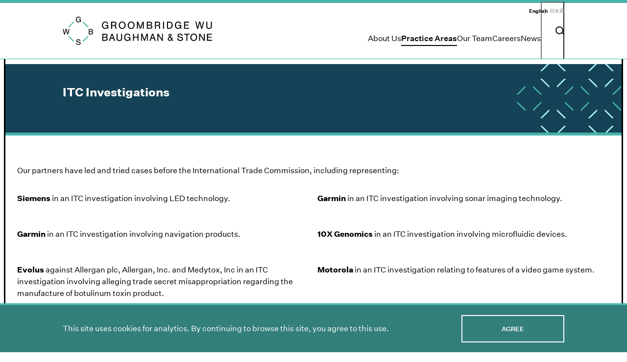

--- FILE ---
content_type: text/html; charset=UTF-8
request_url: https://www.groombridgewu.com/practice-areas/itc-investigations/
body_size: 15409
content:
<!doctype html>
<html lang="en-US" class="no-js">
<head>
    <meta charset="UTF-8">
    <meta name="viewport" content="width=device-width, initial-scale=1, shrink-to-fit=no">
    <meta name="format-detection" content="telephone=no">
    <link rel="profile" href="http://gmpg.org/xfn/11">
    <!-- START template-parts/favicon.php -->


<link rel="shortcut icon" type="image/svg+xml" href="https://www.groombridgewu.com/wp-content/themes/iop-groombridgewu-1_8_0/dist/favicon/favicon.svg">
<link rel="alternate icon" href="https://www.groombridgewu.com/wp-content/themes/iop-groombridgewu-1_8_0/dist/favicon/favicon.ico">
<link rel="apple-touch-icon" sizes="180x180" href="https://www.groombridgewu.com/wp-content/themes/iop-groombridgewu-1_8_0/dist/favicon/apple-touch-icon.png">
<link rel="icon" type="image/png" sizes="32x32" href="https://www.groombridgewu.com/wp-content/themes/iop-groombridgewu-1_8_0/dist/favicon/favicon-32x32.png">
<link rel="icon" type="image/png" sizes="16x16" href="https://www.groombridgewu.com/wp-content/themes/iop-groombridgewu-1_8_0/dist/favicon/favicon-16x16.png">

<meta name="theme-color" content="#47B3AB">
<link rel="manifest" href="https://www.groombridgewu.com/wp-content/themes/iop-groombridgewu-1_8_0/dist/favicon/site.webmanifest" />

<!-- END template-parts/favicon.php -->
    <title>ITC Investigations - Groombridge, Wu, Baughman &amp; Stone LLP</title>

<!-- The SEO Framework -->
<meta name="robots" content="max-snippet:-1,max-image-preview:large,max-video-preview:-1" />
<link rel="canonical" href="https://www.groombridgewu.com/practice-areas/itc-investigations/" />
<meta name="description" content="Our partners have led and tried cases before the International Trade Commission, including representing: Siemens in an ITC investigation involving LED…" />
<meta property="og:type" content="website" />
<meta property="og:locale" content="en_US" />
<meta property="og:site_name" content="Groombridge, Wu, Baughman &amp; Stone LLP" />
<meta property="og:title" content="ITC Investigations" />
<meta property="og:description" content="Our partners have led and tried cases before the International Trade Commission, including representing: Siemens in an ITC investigation involving LED technology. Garmin in an ITC investigation…" />
<meta property="og:url" content="https://www.groombridgewu.com/practice-areas/itc-investigations/" />
<meta property="og:image" content="https://groombridgewu.com/wp-content/uploads/2022/12/groombridgewu-social-media-optimized.jpg" />
<meta property="og:image:width" content="1200" />
<meta property="og:image:height" content="600" />
<meta name="twitter:card" content="summary_large_image" />
<meta name="twitter:title" content="ITC Investigations" />
<meta name="twitter:description" content="Our partners have led and tried cases before the International Trade Commission, including representing: Siemens in an ITC investigation involving LED technology. Garmin in an ITC investigation…" />
<meta name="twitter:image" content="https://groombridgewu.com/wp-content/uploads/2022/12/groombridgewu-social-media-optimized.jpg" />
<script type="application/ld+json">{"@context":"https://schema.org","@graph":[{"@type":"WebSite","@id":"https://www.groombridgewu.com/#/schema/WebSite","url":"https://www.groombridgewu.com/","name":"Groombridge, Wu, Baughman & Stone LLP","description":"Groombridge, Wu, Baughman & Stone LLP is a patent litigation firm.","inLanguage":"en-US","potentialAction":{"@type":"SearchAction","target":{"@type":"EntryPoint","urlTemplate":"https://www.groombridgewu.com/search/{search_term_string}/"},"query-input":"required name=search_term_string"},"publisher":{"@type":"Organization","@id":"https://www.groombridgewu.com/#/schema/Organization","name":"Groombridge, Wu, Baughman & Stone LLP","url":"https://www.groombridgewu.com/","logo":{"@type":"ImageObject","url":"https://www.groombridgewu.com/wp-content/uploads/2023/03/groombridgewu-logo-optimized.jpg","contentUrl":"https://www.groombridgewu.com/wp-content/uploads/2023/03/groombridgewu-logo-optimized.jpg","width":652,"height":652,"contentSize":"48827"}}},{"@type":"WebPage","@id":"https://www.groombridgewu.com/practice-areas/itc-investigations/","url":"https://www.groombridgewu.com/practice-areas/itc-investigations/","name":"ITC Investigations - Groombridge, Wu, Baughman & Stone LLP","description":"Our partners have led and tried cases before the International Trade Commission, including representing: Siemens in an ITC investigation involving LED…","inLanguage":"en-US","isPartOf":{"@id":"https://www.groombridgewu.com/#/schema/WebSite"},"breadcrumb":{"@type":"BreadcrumbList","@id":"https://www.groombridgewu.com/#/schema/BreadcrumbList","itemListElement":[{"@type":"ListItem","position":1,"item":"https://www.groombridgewu.com/","name":"Groombridge, Wu, Baughman & Stone LLP"},{"@type":"ListItem","position":2,"item":"https://www.groombridgewu.com/practice-areas/","name":"Practice Areas"},{"@type":"ListItem","position":3,"name":"ITC Investigations"}]},"potentialAction":{"@type":"ReadAction","target":"https://www.groombridgewu.com/practice-areas/itc-investigations/"}}]}</script>
<!-- / The SEO Framework | 4.29ms meta | 0.07ms boot -->

<link rel="alternate" title="oEmbed (JSON)" type="application/json+oembed" href="https://www.groombridgewu.com/wp-json/oembed/1.0/embed?url=https%3A%2F%2Fwww.groombridgewu.com%2Fpractice-areas%2Fitc-investigations%2F" />
<link rel="alternate" title="oEmbed (XML)" type="text/xml+oembed" href="https://www.groombridgewu.com/wp-json/oembed/1.0/embed?url=https%3A%2F%2Fwww.groombridgewu.com%2Fpractice-areas%2Fitc-investigations%2F&#038;format=xml" />
<style id='wp-img-auto-sizes-contain-inline-css' type='text/css'>
img:is([sizes=auto i],[sizes^="auto," i]){contain-intrinsic-size:3000px 1500px}
/*# sourceURL=wp-img-auto-sizes-contain-inline-css */
</style>
<style id='wp-block-library-inline-css' type='text/css'>
:root{--wp-block-synced-color:#7a00df;--wp-block-synced-color--rgb:122,0,223;--wp-bound-block-color:var(--wp-block-synced-color);--wp-editor-canvas-background:#ddd;--wp-admin-theme-color:#007cba;--wp-admin-theme-color--rgb:0,124,186;--wp-admin-theme-color-darker-10:#006ba1;--wp-admin-theme-color-darker-10--rgb:0,107,160.5;--wp-admin-theme-color-darker-20:#005a87;--wp-admin-theme-color-darker-20--rgb:0,90,135;--wp-admin-border-width-focus:2px}@media (min-resolution:192dpi){:root{--wp-admin-border-width-focus:1.5px}}.wp-element-button{cursor:pointer}:root .has-very-light-gray-background-color{background-color:#eee}:root .has-very-dark-gray-background-color{background-color:#313131}:root .has-very-light-gray-color{color:#eee}:root .has-very-dark-gray-color{color:#313131}:root .has-vivid-green-cyan-to-vivid-cyan-blue-gradient-background{background:linear-gradient(135deg,#00d084,#0693e3)}:root .has-purple-crush-gradient-background{background:linear-gradient(135deg,#34e2e4,#4721fb 50%,#ab1dfe)}:root .has-hazy-dawn-gradient-background{background:linear-gradient(135deg,#faaca8,#dad0ec)}:root .has-subdued-olive-gradient-background{background:linear-gradient(135deg,#fafae1,#67a671)}:root .has-atomic-cream-gradient-background{background:linear-gradient(135deg,#fdd79a,#004a59)}:root .has-nightshade-gradient-background{background:linear-gradient(135deg,#330968,#31cdcf)}:root .has-midnight-gradient-background{background:linear-gradient(135deg,#020381,#2874fc)}:root{--wp--preset--font-size--normal:16px;--wp--preset--font-size--huge:42px}.has-regular-font-size{font-size:1em}.has-larger-font-size{font-size:2.625em}.has-normal-font-size{font-size:var(--wp--preset--font-size--normal)}.has-huge-font-size{font-size:var(--wp--preset--font-size--huge)}.has-text-align-center{text-align:center}.has-text-align-left{text-align:left}.has-text-align-right{text-align:right}.has-fit-text{white-space:nowrap!important}#end-resizable-editor-section{display:none}.aligncenter{clear:both}.items-justified-left{justify-content:flex-start}.items-justified-center{justify-content:center}.items-justified-right{justify-content:flex-end}.items-justified-space-between{justify-content:space-between}.screen-reader-text{border:0;clip-path:inset(50%);height:1px;margin:-1px;overflow:hidden;padding:0;position:absolute;width:1px;word-wrap:normal!important}.screen-reader-text:focus{background-color:#ddd;clip-path:none;color:#444;display:block;font-size:1em;height:auto;left:5px;line-height:normal;padding:15px 23px 14px;text-decoration:none;top:5px;width:auto;z-index:100000}html :where(.has-border-color){border-style:solid}html :where([style*=border-top-color]){border-top-style:solid}html :where([style*=border-right-color]){border-right-style:solid}html :where([style*=border-bottom-color]){border-bottom-style:solid}html :where([style*=border-left-color]){border-left-style:solid}html :where([style*=border-width]){border-style:solid}html :where([style*=border-top-width]){border-top-style:solid}html :where([style*=border-right-width]){border-right-style:solid}html :where([style*=border-bottom-width]){border-bottom-style:solid}html :where([style*=border-left-width]){border-left-style:solid}html :where(img[class*=wp-image-]){height:auto;max-width:100%}:where(figure){margin:0 0 1em}html :where(.is-position-sticky){--wp-admin--admin-bar--position-offset:var(--wp-admin--admin-bar--height,0px)}@media screen and (max-width:600px){html :where(.is-position-sticky){--wp-admin--admin-bar--position-offset:0px}}

/*# sourceURL=wp-block-library-inline-css */
</style><style id='wp-block-group-inline-css' type='text/css'>
.wp-block-group{box-sizing:border-box}:where(.wp-block-group.wp-block-group-is-layout-constrained){position:relative}
/*# sourceURL=https://www.groombridgewu.com/wp-includes/blocks/group/style.min.css */
</style>
<style id='wp-block-paragraph-inline-css' type='text/css'>
.is-small-text{font-size:.875em}.is-regular-text{font-size:1em}.is-large-text{font-size:2.25em}.is-larger-text{font-size:3em}.has-drop-cap:not(:focus):first-letter{float:left;font-size:8.4em;font-style:normal;font-weight:100;line-height:.68;margin:.05em .1em 0 0;text-transform:uppercase}body.rtl .has-drop-cap:not(:focus):first-letter{float:none;margin-left:.1em}p.has-drop-cap.has-background{overflow:hidden}:root :where(p.has-background){padding:1.25em 2.375em}:where(p.has-text-color:not(.has-link-color)) a{color:inherit}p.has-text-align-left[style*="writing-mode:vertical-lr"],p.has-text-align-right[style*="writing-mode:vertical-rl"]{rotate:180deg}
/*# sourceURL=https://www.groombridgewu.com/wp-includes/blocks/paragraph/style.min.css */
</style>
<style id='global-styles-inline-css' type='text/css'>
:root{--wp--preset--aspect-ratio--square: 1;--wp--preset--aspect-ratio--4-3: 4/3;--wp--preset--aspect-ratio--3-4: 3/4;--wp--preset--aspect-ratio--3-2: 3/2;--wp--preset--aspect-ratio--2-3: 2/3;--wp--preset--aspect-ratio--16-9: 16/9;--wp--preset--aspect-ratio--9-16: 9/16;--wp--preset--color--black: #000;--wp--preset--color--cyan-bluish-gray: #abb8c3;--wp--preset--color--white: #fff;--wp--preset--color--pale-pink: #f78da7;--wp--preset--color--vivid-red: #cf2e2e;--wp--preset--color--luminous-vivid-orange: #ff6900;--wp--preset--color--luminous-vivid-amber: #fcb900;--wp--preset--color--light-green-cyan: #7bdcb5;--wp--preset--color--vivid-green-cyan: #00d084;--wp--preset--color--pale-cyan-blue: #8ed1fc;--wp--preset--color--vivid-cyan-blue: #0693e3;--wp--preset--color--vivid-purple: #9b51e0;--wp--preset--color--teal-dark: #154256;--wp--preset--color--teal-medium: #337F7A;--wp--preset--color--teal: #47b3ab;--wp--preset--color--teal-light: #b3fffa;--wp--preset--color--highlight: #fdf1bf;--wp--preset--color--accent: #ffba4d;--wp--preset--color--gray-dark: #969696;--wp--preset--color--gray: #dbdbdb;--wp--preset--gradient--vivid-cyan-blue-to-vivid-purple: linear-gradient(135deg,rgb(6,147,227) 0%,rgb(155,81,224) 100%);--wp--preset--gradient--light-green-cyan-to-vivid-green-cyan: linear-gradient(135deg,rgb(122,220,180) 0%,rgb(0,208,130) 100%);--wp--preset--gradient--luminous-vivid-amber-to-luminous-vivid-orange: linear-gradient(135deg,rgb(252,185,0) 0%,rgb(255,105,0) 100%);--wp--preset--gradient--luminous-vivid-orange-to-vivid-red: linear-gradient(135deg,rgb(255,105,0) 0%,rgb(207,46,46) 100%);--wp--preset--gradient--very-light-gray-to-cyan-bluish-gray: linear-gradient(135deg,rgb(238,238,238) 0%,rgb(169,184,195) 100%);--wp--preset--gradient--cool-to-warm-spectrum: linear-gradient(135deg,rgb(74,234,220) 0%,rgb(151,120,209) 20%,rgb(207,42,186) 40%,rgb(238,44,130) 60%,rgb(251,105,98) 80%,rgb(254,248,76) 100%);--wp--preset--gradient--blush-light-purple: linear-gradient(135deg,rgb(255,206,236) 0%,rgb(152,150,240) 100%);--wp--preset--gradient--blush-bordeaux: linear-gradient(135deg,rgb(254,205,165) 0%,rgb(254,45,45) 50%,rgb(107,0,62) 100%);--wp--preset--gradient--luminous-dusk: linear-gradient(135deg,rgb(255,203,112) 0%,rgb(199,81,192) 50%,rgb(65,88,208) 100%);--wp--preset--gradient--pale-ocean: linear-gradient(135deg,rgb(255,245,203) 0%,rgb(182,227,212) 50%,rgb(51,167,181) 100%);--wp--preset--gradient--electric-grass: linear-gradient(135deg,rgb(202,248,128) 0%,rgb(113,206,126) 100%);--wp--preset--gradient--midnight: linear-gradient(135deg,rgb(2,3,129) 0%,rgb(40,116,252) 100%);--wp--preset--font-size--small: clamp(12px, 0.75rem + ((1vw - 3.2px) * 0.284), 14px);--wp--preset--font-size--medium: clamp(14px, 0.875rem + ((1vw - 3.2px) * 0.284), 16px);--wp--preset--font-size--large: clamp(16px, 1rem + ((1vw - 3.2px) * 0.284), 18px);--wp--preset--font-size--x-large: clamp(18px, 1.125rem + ((1vw - 3.2px) * 0.852), 24px);--wp--preset--font-size--xx-large: clamp(22px, 1.375rem + ((1vw - 3.2px) * 0.852), 28px);--wp--preset--font-family--untitled-sans: var(--font-family__untitled-sans);--wp--preset--spacing--20: 0.5rem;--wp--preset--spacing--30: 0.75rem;--wp--preset--spacing--40: 1rem;--wp--preset--spacing--50: 1.5rem;--wp--preset--spacing--60: 2.25rem;--wp--preset--spacing--70: 3.5rem;--wp--preset--spacing--80: 6rem;--wp--preset--shadow--natural: 6px 6px 9px rgba(0, 0, 0, 0.2);--wp--preset--shadow--deep: 12px 12px 50px rgba(0, 0, 0, 0.4);--wp--preset--shadow--sharp: 6px 6px 0px rgba(0, 0, 0, 0.2);--wp--preset--shadow--outlined: 6px 6px 0px -3px rgb(255, 255, 255), 6px 6px rgb(0, 0, 0);--wp--preset--shadow--crisp: 6px 6px 0px rgb(0, 0, 0);}:root { --wp--style--global--content-size: 800px;--wp--style--global--wide-size: 1024px; }:where(body) { margin: 0; }.wp-site-blocks { padding-top: var(--wp--style--root--padding-top); padding-bottom: var(--wp--style--root--padding-bottom); }.has-global-padding { padding-right: var(--wp--style--root--padding-right); padding-left: var(--wp--style--root--padding-left); }.has-global-padding > .alignfull { margin-right: calc(var(--wp--style--root--padding-right) * -1); margin-left: calc(var(--wp--style--root--padding-left) * -1); }.has-global-padding :where(:not(.alignfull.is-layout-flow) > .has-global-padding:not(.wp-block-block, .alignfull)) { padding-right: 0; padding-left: 0; }.has-global-padding :where(:not(.alignfull.is-layout-flow) > .has-global-padding:not(.wp-block-block, .alignfull)) > .alignfull { margin-left: 0; margin-right: 0; }.wp-site-blocks > .alignleft { float: left; margin-right: 2em; }.wp-site-blocks > .alignright { float: right; margin-left: 2em; }.wp-site-blocks > .aligncenter { justify-content: center; margin-left: auto; margin-right: auto; }:where(.wp-site-blocks) > * { margin-block-start: 24px; margin-block-end: 0; }:where(.wp-site-blocks) > :first-child { margin-block-start: 0; }:where(.wp-site-blocks) > :last-child { margin-block-end: 0; }:root { --wp--style--block-gap: 24px; }:root :where(.is-layout-flow) > :first-child{margin-block-start: 0;}:root :where(.is-layout-flow) > :last-child{margin-block-end: 0;}:root :where(.is-layout-flow) > *{margin-block-start: 24px;margin-block-end: 0;}:root :where(.is-layout-constrained) > :first-child{margin-block-start: 0;}:root :where(.is-layout-constrained) > :last-child{margin-block-end: 0;}:root :where(.is-layout-constrained) > *{margin-block-start: 24px;margin-block-end: 0;}:root :where(.is-layout-flex){gap: 24px;}:root :where(.is-layout-grid){gap: 24px;}.is-layout-flow > .alignleft{float: left;margin-inline-start: 0;margin-inline-end: 2em;}.is-layout-flow > .alignright{float: right;margin-inline-start: 2em;margin-inline-end: 0;}.is-layout-flow > .aligncenter{margin-left: auto !important;margin-right: auto !important;}.is-layout-constrained > .alignleft{float: left;margin-inline-start: 0;margin-inline-end: 2em;}.is-layout-constrained > .alignright{float: right;margin-inline-start: 2em;margin-inline-end: 0;}.is-layout-constrained > .aligncenter{margin-left: auto !important;margin-right: auto !important;}.is-layout-constrained > :where(:not(.alignleft):not(.alignright):not(.alignfull)){max-width: var(--wp--style--global--content-size);margin-left: auto !important;margin-right: auto !important;}.is-layout-constrained > .alignwide{max-width: var(--wp--style--global--wide-size);}body .is-layout-flex{display: flex;}.is-layout-flex{flex-wrap: wrap;align-items: center;}.is-layout-flex > :is(*, div){margin: 0;}body .is-layout-grid{display: grid;}.is-layout-grid > :is(*, div){margin: 0;}body{border-style: solid;font-family: var(--wp--preset--font-family--untitled-sans);font-size: var(--wp--preset--font-size--medium);line-height: 1.5;--wp--style--root--padding-top: 0px;--wp--style--root--padding-right: var(--wp--preset--spacing--50);--wp--style--root--padding-bottom: 0px;--wp--style--root--padding-left: var(--wp--preset--spacing--50);}a:where(:not(.wp-element-button)){text-decoration: underline;}:root :where(.wp-element-button, .wp-block-button__link){background-color: #32373c;border-width: 0;color: #fff;font-family: inherit;font-size: inherit;font-style: inherit;font-weight: inherit;letter-spacing: inherit;line-height: inherit;padding-top: calc(0.667em + 2px);padding-right: calc(1.333em + 2px);padding-bottom: calc(0.667em + 2px);padding-left: calc(1.333em + 2px);text-decoration: none;text-transform: inherit;}:root :where(.wp-element-caption, .wp-block-audio figcaption, .wp-block-embed figcaption, .wp-block-gallery figcaption, .wp-block-image figcaption, .wp-block-table figcaption, .wp-block-video figcaption){font-size: var(--wp--preset--font-size--small);}.has-black-color{color: var(--wp--preset--color--black) !important;}.has-cyan-bluish-gray-color{color: var(--wp--preset--color--cyan-bluish-gray) !important;}.has-white-color{color: var(--wp--preset--color--white) !important;}.has-pale-pink-color{color: var(--wp--preset--color--pale-pink) !important;}.has-vivid-red-color{color: var(--wp--preset--color--vivid-red) !important;}.has-luminous-vivid-orange-color{color: var(--wp--preset--color--luminous-vivid-orange) !important;}.has-luminous-vivid-amber-color{color: var(--wp--preset--color--luminous-vivid-amber) !important;}.has-light-green-cyan-color{color: var(--wp--preset--color--light-green-cyan) !important;}.has-vivid-green-cyan-color{color: var(--wp--preset--color--vivid-green-cyan) !important;}.has-pale-cyan-blue-color{color: var(--wp--preset--color--pale-cyan-blue) !important;}.has-vivid-cyan-blue-color{color: var(--wp--preset--color--vivid-cyan-blue) !important;}.has-vivid-purple-color{color: var(--wp--preset--color--vivid-purple) !important;}.has-teal-dark-color{color: var(--wp--preset--color--teal-dark) !important;}.has-teal-medium-color{color: var(--wp--preset--color--teal-medium) !important;}.has-teal-color{color: var(--wp--preset--color--teal) !important;}.has-teal-light-color{color: var(--wp--preset--color--teal-light) !important;}.has-highlight-color{color: var(--wp--preset--color--highlight) !important;}.has-accent-color{color: var(--wp--preset--color--accent) !important;}.has-gray-dark-color{color: var(--wp--preset--color--gray-dark) !important;}.has-gray-color{color: var(--wp--preset--color--gray) !important;}.has-black-background-color{background-color: var(--wp--preset--color--black) !important;}.has-cyan-bluish-gray-background-color{background-color: var(--wp--preset--color--cyan-bluish-gray) !important;}.has-white-background-color{background-color: var(--wp--preset--color--white) !important;}.has-pale-pink-background-color{background-color: var(--wp--preset--color--pale-pink) !important;}.has-vivid-red-background-color{background-color: var(--wp--preset--color--vivid-red) !important;}.has-luminous-vivid-orange-background-color{background-color: var(--wp--preset--color--luminous-vivid-orange) !important;}.has-luminous-vivid-amber-background-color{background-color: var(--wp--preset--color--luminous-vivid-amber) !important;}.has-light-green-cyan-background-color{background-color: var(--wp--preset--color--light-green-cyan) !important;}.has-vivid-green-cyan-background-color{background-color: var(--wp--preset--color--vivid-green-cyan) !important;}.has-pale-cyan-blue-background-color{background-color: var(--wp--preset--color--pale-cyan-blue) !important;}.has-vivid-cyan-blue-background-color{background-color: var(--wp--preset--color--vivid-cyan-blue) !important;}.has-vivid-purple-background-color{background-color: var(--wp--preset--color--vivid-purple) !important;}.has-teal-dark-background-color{background-color: var(--wp--preset--color--teal-dark) !important;}.has-teal-medium-background-color{background-color: var(--wp--preset--color--teal-medium) !important;}.has-teal-background-color{background-color: var(--wp--preset--color--teal) !important;}.has-teal-light-background-color{background-color: var(--wp--preset--color--teal-light) !important;}.has-highlight-background-color{background-color: var(--wp--preset--color--highlight) !important;}.has-accent-background-color{background-color: var(--wp--preset--color--accent) !important;}.has-gray-dark-background-color{background-color: var(--wp--preset--color--gray-dark) !important;}.has-gray-background-color{background-color: var(--wp--preset--color--gray) !important;}.has-black-border-color{border-color: var(--wp--preset--color--black) !important;}.has-cyan-bluish-gray-border-color{border-color: var(--wp--preset--color--cyan-bluish-gray) !important;}.has-white-border-color{border-color: var(--wp--preset--color--white) !important;}.has-pale-pink-border-color{border-color: var(--wp--preset--color--pale-pink) !important;}.has-vivid-red-border-color{border-color: var(--wp--preset--color--vivid-red) !important;}.has-luminous-vivid-orange-border-color{border-color: var(--wp--preset--color--luminous-vivid-orange) !important;}.has-luminous-vivid-amber-border-color{border-color: var(--wp--preset--color--luminous-vivid-amber) !important;}.has-light-green-cyan-border-color{border-color: var(--wp--preset--color--light-green-cyan) !important;}.has-vivid-green-cyan-border-color{border-color: var(--wp--preset--color--vivid-green-cyan) !important;}.has-pale-cyan-blue-border-color{border-color: var(--wp--preset--color--pale-cyan-blue) !important;}.has-vivid-cyan-blue-border-color{border-color: var(--wp--preset--color--vivid-cyan-blue) !important;}.has-vivid-purple-border-color{border-color: var(--wp--preset--color--vivid-purple) !important;}.has-teal-dark-border-color{border-color: var(--wp--preset--color--teal-dark) !important;}.has-teal-medium-border-color{border-color: var(--wp--preset--color--teal-medium) !important;}.has-teal-border-color{border-color: var(--wp--preset--color--teal) !important;}.has-teal-light-border-color{border-color: var(--wp--preset--color--teal-light) !important;}.has-highlight-border-color{border-color: var(--wp--preset--color--highlight) !important;}.has-accent-border-color{border-color: var(--wp--preset--color--accent) !important;}.has-gray-dark-border-color{border-color: var(--wp--preset--color--gray-dark) !important;}.has-gray-border-color{border-color: var(--wp--preset--color--gray) !important;}.has-vivid-cyan-blue-to-vivid-purple-gradient-background{background: var(--wp--preset--gradient--vivid-cyan-blue-to-vivid-purple) !important;}.has-light-green-cyan-to-vivid-green-cyan-gradient-background{background: var(--wp--preset--gradient--light-green-cyan-to-vivid-green-cyan) !important;}.has-luminous-vivid-amber-to-luminous-vivid-orange-gradient-background{background: var(--wp--preset--gradient--luminous-vivid-amber-to-luminous-vivid-orange) !important;}.has-luminous-vivid-orange-to-vivid-red-gradient-background{background: var(--wp--preset--gradient--luminous-vivid-orange-to-vivid-red) !important;}.has-very-light-gray-to-cyan-bluish-gray-gradient-background{background: var(--wp--preset--gradient--very-light-gray-to-cyan-bluish-gray) !important;}.has-cool-to-warm-spectrum-gradient-background{background: var(--wp--preset--gradient--cool-to-warm-spectrum) !important;}.has-blush-light-purple-gradient-background{background: var(--wp--preset--gradient--blush-light-purple) !important;}.has-blush-bordeaux-gradient-background{background: var(--wp--preset--gradient--blush-bordeaux) !important;}.has-luminous-dusk-gradient-background{background: var(--wp--preset--gradient--luminous-dusk) !important;}.has-pale-ocean-gradient-background{background: var(--wp--preset--gradient--pale-ocean) !important;}.has-electric-grass-gradient-background{background: var(--wp--preset--gradient--electric-grass) !important;}.has-midnight-gradient-background{background: var(--wp--preset--gradient--midnight) !important;}.has-small-font-size{font-size: var(--wp--preset--font-size--small) !important;}.has-medium-font-size{font-size: var(--wp--preset--font-size--medium) !important;}.has-large-font-size{font-size: var(--wp--preset--font-size--large) !important;}.has-x-large-font-size{font-size: var(--wp--preset--font-size--x-large) !important;}.has-xx-large-font-size{font-size: var(--wp--preset--font-size--xx-large) !important;}.has-untitled-sans-font-family{font-family: var(--wp--preset--font-family--untitled-sans) !important;}
:root :where(.wp-block-ideasonpurpose-meta-stuff){font-size: var(--wp--preset--font-size--large);}
/*# sourceURL=global-styles-inline-css */
</style>
<style id='block-style-variation-styles-inline-css' type='text/css'>
:root :where(p.is-style-intro--1){font-size: var(--wp--preset--font-size--x-large);font-weight: 400;line-height: 1.33;}
:root :where(.wp-block-group.is-style-top-rule--2){border-top-color: var(--wp--preset--color--teal);border-top-width: 1px;border-top-style: solid;font-size: var(--wp--preset--font-size--medium);padding-top: var(--wp--preset--spacing--50);padding-bottom: var(--wp--preset--spacing--40);}
:root :where(.wp-block-group.is-style-top-rule--3){border-top-color: var(--wp--preset--color--teal);border-top-width: 1px;border-top-style: solid;font-size: var(--wp--preset--font-size--medium);padding-top: var(--wp--preset--spacing--50);padding-bottom: var(--wp--preset--spacing--40);}
:root :where(.wp-block-group.is-style-top-rule--4){border-top-color: var(--wp--preset--color--teal);border-top-width: 1px;border-top-style: solid;font-size: var(--wp--preset--font-size--medium);padding-top: var(--wp--preset--spacing--50);padding-bottom: var(--wp--preset--spacing--40);}
:root :where(.wp-block-group.is-style-top-rule--5){border-top-color: var(--wp--preset--color--teal);border-top-width: 1px;border-top-style: solid;font-size: var(--wp--preset--font-size--medium);padding-top: var(--wp--preset--spacing--50);padding-bottom: var(--wp--preset--spacing--40);}
:root :where(.wp-block-group.is-style-top-rule--6){border-top-color: var(--wp--preset--color--teal);border-top-width: 1px;border-top-style: solid;font-size: var(--wp--preset--font-size--medium);padding-top: var(--wp--preset--spacing--50);padding-bottom: var(--wp--preset--spacing--40);}
:root :where(.wp-block-group.is-style-top-rule--7){border-top-color: var(--wp--preset--color--teal);border-top-width: 1px;border-top-style: solid;font-size: var(--wp--preset--font-size--medium);padding-top: var(--wp--preset--spacing--50);padding-bottom: var(--wp--preset--spacing--40);}
:root :where(.wp-block-group.is-style-top-rule--8){border-top-color: var(--wp--preset--color--teal);border-top-width: 1px;border-top-style: solid;font-size: var(--wp--preset--font-size--medium);padding-top: var(--wp--preset--spacing--50);padding-bottom: var(--wp--preset--spacing--40);}
:root :where(.wp-block-group.is-style-top-rule--9){border-top-color: var(--wp--preset--color--teal);border-top-width: 1px;border-top-style: solid;font-size: var(--wp--preset--font-size--medium);padding-top: var(--wp--preset--spacing--50);padding-bottom: var(--wp--preset--spacing--40);}
/*# sourceURL=block-style-variation-styles-inline-css */
</style>
<style id='core-block-supports-inline-css' type='text/css'>
.wp-container-core-group-is-layout-f5f726dc{grid-template-columns:repeat(2, minmax(0, 1fr));gap:var(--wp--preset--spacing--40);}
/*# sourceURL=core-block-supports-inline-css */
</style>

<link rel='stylesheet' id='iop-groombridgewu-1_8_0-main-css' href='https://www.groombridgewu.com/wp-content/themes/iop-groombridgewu-1_8_0/dist/main-01e0cc27.css?ver=85a5fb05872e0ca70cd6' type='text/css' media='all' />
<script type="text/javascript" src="https://www.groombridgewu.com/wp-includes/js/jquery/jquery.min.js?ver=3.7.1" id="jquery-core-js"></script>
<script type="text/javascript" src="https://www.groombridgewu.com/wp-includes/js/jquery/jquery-migrate.min.js?ver=3.4.1" id="jquery-migrate-js"></script>
<link rel="https://api.w.org/" href="https://www.groombridgewu.com/wp-json/" /><link rel="alternate" title="JSON" type="application/json" href="https://www.groombridgewu.com/wp-json/wp/v2/pages/248" />
		<script>
		(function(h,o,t,j,a,r){
			h.hj=h.hj||function(){(h.hj.q=h.hj.q||[]).push(arguments)};
			h._hjSettings={hjid:3807243,hjsv:5};
			a=o.getElementsByTagName('head')[0];
			r=o.createElement('script');r.async=1;
			r.src=t+h._hjSettings.hjid+j+h._hjSettings.hjsv;
			a.appendChild(r);
		})(window,document,'//static.hotjar.com/c/hotjar-','.js?sv=');
		</script>
		
<!-- Google tag (gtag.js) -->
<script async src="https://www.googletagmanager.com/gtag/js?id=G-SL1KTLYVPD"></script>
<script>
  window.dataLayer = window.dataLayer || [];
  function gtag(){dataLayer.push(arguments);}
  gtag('js', new Date());

  gtag('config', 'G-SL1KTLYVPD');
</script>



    <link rel="preconnect" href="https://fonts.googleapis.com">
    <link rel="preconnect" href="https://fonts.gstatic.com" crossorigin>
    <link href="https://fonts.googleapis.com/css2?family=Noto+Sans+JP:wght@100..900&display=swap" rel="stylesheet">
</head>

<body class="wp-singular page-template-default page page-id-248 page-child parent-pageid-27 wp-theme-iop-groombridgewu-1_8_0">


<!-- START template-parts/header.php -->

<header class="header">
  <div class="header__container wrapper">
    <div class="header__bar">
      <a class="logo" href="https://www.groombridgewu.com">
        <svg viewBox="0 0 306 58" xmlns="http://www.w3.org/2000/svg"><path d="M10.7474 40.0795L22.7434 52.0755V49.1558L13.6672 40.0795H10.7474ZM10.7474 21.5045H13.6672L22.7434 12.4282V9.50848L10.7474 21.5045ZM50.3947 40.0795L41.3185 49.1558V52.0755L53.3145 40.0795H50.3947ZM41.3185 9.50848V12.4282L50.3947 21.5045H53.3145L41.3185 9.50848Z" fill="#47B3AB"/>
  <path d="M93.0675 17.0478V24.789H91.5308L91.4059 22.3878C90.9065 23.2522 90.5799 23.646 90.0229 24.0782C89.1392 24.7505 87.9675 25.1155 86.6901 25.1155C82.8003 25.1155 80.1206 22.0421 80.1206 17.5952C80.1206 13.1003 82.8867 10.0557 86.9494 10.0557C90.1285 10.0557 92.4144 11.8901 92.8466 14.7907H90.7912C90.3782 12.9274 88.9568 11.8517 86.9014 11.8517C84.0681 11.8517 82.272 14.0127 82.272 17.4031C82.272 20.9472 84.1545 23.3003 87.007 23.3003C88.5438 23.3003 89.8788 22.5031 90.4839 21.2449C90.8489 20.5342 90.9833 19.8811 91.0409 18.7381H86.7861V17.0478H93.0675Z" fill="black"/>
  <path d="M100.886 24.7892H98.8302V10.3729H104.708C106.591 10.3729 107.58 10.6322 108.473 11.3429C109.337 12.0344 109.789 13.0909 109.789 14.3875C109.789 16.0299 109.097 17.1344 107.561 17.9124C108.704 18.431 109.165 19.257 109.27 20.957L109.357 22.1672C109.462 23.5502 109.635 24.1745 110.067 24.7796H107.561C107.388 24.1745 107.34 23.848 107.234 22.1672L107.128 21.1107C107.004 19.6412 106.178 18.844 104.814 18.844H100.876V24.7892H100.886ZM104.324 17.1536C105.428 17.1536 106.187 16.9615 106.744 16.5485C107.33 16.1163 107.695 15.3576 107.695 14.5412C107.695 13.0525 106.677 12.1593 104.996 12.1593H100.886V17.1536H104.324Z" fill="black"/>
  <path d="M128.45 17.6722C128.45 21.975 125.511 25.1061 121.487 25.1061C117.424 25.1061 114.524 21.975 114.524 17.5666C114.524 13.1773 117.424 10.0463 121.458 10.0463C125.617 10.0463 128.45 13.1581 128.45 17.6722ZM116.627 17.5666C116.627 20.9858 118.596 23.3197 121.487 23.3197C124.34 23.3197 126.347 20.9858 126.347 17.653C126.347 14.1474 124.397 11.8423 121.487 11.8423C118.596 11.8423 116.627 14.1762 116.627 17.5666Z" fill="black"/>
  <path d="M146.699 17.6722C146.699 21.975 143.76 25.1061 139.736 25.1061C135.673 25.1061 132.772 21.975 132.772 17.5666C132.772 13.1773 135.673 10.0463 139.707 10.0463C143.866 10.0463 146.699 13.1581 146.699 17.6722ZM134.876 17.5666C134.876 20.9858 136.845 23.3197 139.736 23.3197C142.588 23.3197 144.596 20.9858 144.596 17.653C144.596 14.1474 142.646 11.8423 139.736 11.8423C136.835 11.8423 134.876 14.1762 134.876 17.5666Z" fill="black"/>
  <path d="M157.782 24.7892L154.431 16.1452C154.037 15.0407 153.72 14.0898 153.46 13.1582C153.528 14.2339 153.566 15.4056 153.566 16.318V24.7892H151.616V10.3729H154.142L157.734 19.6028C158.186 20.8609 158.253 21.005 158.599 22.1576C159.031 20.8609 159.204 20.3807 159.463 19.6508L163.027 10.4401H165.572V24.7892H163.622V16.318C163.622 15.3192 163.67 14.2819 163.728 13.1582C163.382 14.3299 163.123 15.1463 162.671 16.318L159.406 24.7892H157.782Z" fill="black"/>
  <path d="M171.728 10.3729H177.308C179.191 10.3729 180.123 10.5649 181.006 11.17C181.976 11.7943 182.495 12.8316 182.495 14.0898C182.495 15.5401 181.871 16.5101 180.459 17.2209C182.149 17.8452 182.927 18.9113 182.927 20.6401C182.927 22.0423 182.322 23.2525 181.265 23.944C180.315 24.5683 179.21 24.7892 177.03 24.7892H171.738V10.3729H171.728ZM177.549 16.5485C178.567 16.5485 179.191 16.3757 179.671 15.9915C180.151 15.6073 180.411 14.9926 180.411 14.3491C180.411 13.7248 180.132 13.1198 179.671 12.726C179.191 12.3322 178.567 12.1593 177.549 12.1593H173.678V16.5485H177.549ZM177.865 22.9931C179.7 22.9931 180.824 22.0807 180.824 20.592C180.824 19.0745 179.825 18.2389 178.077 18.2389H173.668V22.9931H177.865Z" fill="black"/>
  <path d="M190.188 24.7892H188.133V10.3729H194.011C195.893 10.3729 196.882 10.6322 197.775 11.3429C198.64 12.0344 199.091 13.0909 199.091 14.3875C199.091 16.0299 198.4 17.1344 196.863 17.9124C198.006 18.431 198.467 19.257 198.573 20.957L198.659 22.1672C198.765 23.5502 198.938 24.1745 199.37 24.7796H196.863C196.69 24.1745 196.642 23.848 196.536 22.1672L196.431 21.1107C196.306 19.6412 195.48 18.844 194.116 18.844H190.178V24.7892H190.188ZM193.626 17.1536C194.731 17.1536 195.49 16.9615 196.047 16.5485C196.633 16.1163 196.998 15.3576 196.998 14.5412C196.998 13.0525 195.979 12.1593 194.299 12.1593H190.188V17.1536H193.626Z" fill="black"/>
  <path d="M206.861 24.7892H204.806V10.3729H206.861V24.7892Z" fill="black"/>
  <path d="M212.893 10.3729H218.079C220.433 10.3729 222.075 11.1124 223.16 12.6875C224.025 13.9457 224.457 15.5209 224.457 17.4417C224.457 21.9847 221.969 24.7892 217.926 24.7892H212.893V10.3729ZM217.513 22.9931C220.778 22.9931 222.353 21.2163 222.353 17.4994C222.353 15.8378 222.056 14.6469 221.422 13.7152C220.682 12.6299 219.52 12.1593 217.638 12.1593H214.939V22.9931H217.513Z" fill="black"/>
  <path d="M241.918 17.0479V24.7891H240.381L240.256 22.388C239.757 23.2524 239.43 23.6462 238.873 24.0784C237.989 24.7507 236.818 25.1157 235.54 25.1157C231.651 25.1157 228.971 22.0422 228.971 17.5954C228.971 13.1005 231.737 10.0558 235.8 10.0558C238.979 10.0558 241.265 11.8903 241.697 14.7909H239.641C239.228 12.9276 237.807 11.8519 235.752 11.8519C232.918 11.8519 231.122 14.0129 231.122 17.4033C231.122 20.9474 233.005 23.3004 235.857 23.3004C237.394 23.3004 238.729 22.5033 239.334 21.2451C239.699 20.5344 239.834 19.8812 239.891 18.7383H235.636V17.0479H241.918Z" fill="black"/>
  <path d="M257.765 12.1593H249.697V16.5005H257.064V18.1909H249.697V22.9931H258.044V24.7892H247.642V10.3729H257.756V12.1593H257.765Z" fill="black"/>
  <path d="M274.496 24.7891L270.818 10.3728H272.873L275.053 19.6699C275.418 21.3987 275.466 21.658 275.572 22.484C275.61 22.2439 275.639 22.071 275.658 22.0038L275.783 21.2643C275.87 20.8128 276.062 19.9004 276.11 19.6603L278.357 10.3632H280.931L283.227 19.3818C283.399 20.1213 283.745 21.8501 283.832 22.4744C284.024 21.2451 284.264 20.0061 284.418 19.3818L286.579 10.3632H288.615L284.917 24.7795H282.756L280.249 15.0117C279.942 13.6671 279.769 12.9179 279.663 12.1592C279.539 13.0716 279.385 13.7824 279.077 15.0117L276.657 24.7795H274.496V24.7891Z" fill="black"/>
  <path d="M304.568 10.3729V19.7949C304.568 21.5717 304.184 22.7146 303.29 23.5982C302.272 24.5971 300.764 25.1158 298.92 25.1158C297.057 25.1158 295.549 24.5971 294.531 23.5982C293.648 22.7146 293.254 21.5621 293.254 19.7949V10.3729H295.309V20.083C295.309 22.1191 296.654 23.3293 298.92 23.3293C301.168 23.3293 302.512 22.1191 302.512 20.083V10.3729H304.568Z" fill="black"/>
  <path d="M80.7161 34.9891H86.2963C88.1788 34.9891 89.1104 35.1812 89.994 35.7862C90.9641 36.4105 91.4827 37.4478 91.4827 38.706C91.4827 40.1563 90.8584 41.1263 89.4466 41.8371C91.137 42.4614 91.9149 43.5275 91.9149 45.2563C91.9149 46.6585 91.3098 47.8687 90.2534 48.5602C89.3025 49.1845 88.198 49.4054 86.0178 49.4054H80.7257V34.9891H80.7161ZM86.5364 41.1744C87.5545 41.1744 88.1788 41.0015 88.659 40.6173C89.1392 40.2331 89.3986 39.6184 89.3986 38.9749C89.3986 38.3506 89.12 37.7456 88.659 37.3518C88.1788 36.958 87.5545 36.7851 86.5364 36.7851H82.6658V41.1744H86.5364ZM86.863 47.6093C88.6974 47.6093 89.8212 46.6969 89.8212 45.2082C89.8212 43.6907 88.8223 42.8551 87.0743 42.8551H82.6658V47.6093H86.863Z" fill="black"/>
  <path d="M98.033 45.0834L96.5635 49.4054H94.3833L99.6753 34.9891H101.884L107.205 49.4054H104.958L103.469 45.0834H98.033ZM100.761 37.2173L98.638 43.3546H102.874L100.761 37.2173Z" fill="black"/>
  <path d="M121.343 34.9891V44.4111C121.343 46.1879 120.959 47.3308 120.066 48.2144C119.048 49.2133 117.54 49.732 115.696 49.732C113.832 49.732 112.324 49.2133 111.306 48.2144C110.423 47.3308 110.029 46.1783 110.029 44.4111V34.9891H112.084V44.6992C112.084 46.7353 113.429 47.9455 115.696 47.9455C117.943 47.9455 119.288 46.7353 119.288 44.6992V34.9891H121.343Z" fill="black"/>
  <path d="M138.372 41.6642V49.4054H136.835L136.71 47.0043C136.211 47.8687 135.884 48.2625 135.327 48.6947C134.444 49.367 133.272 49.732 131.994 49.732C128.105 49.732 125.425 46.6585 125.425 42.2116C125.425 37.7167 128.191 34.6721 132.254 34.6721C135.433 34.6721 137.719 36.5066 138.151 39.4072H136.096C135.683 37.5439 134.261 36.4682 132.206 36.4682C129.372 36.4682 127.576 38.6292 127.576 42.0196C127.576 45.5636 129.459 47.9167 132.311 47.9167C133.848 47.9167 135.183 47.1196 135.788 45.8614C136.153 45.1506 136.288 44.4975 136.345 43.3546H132.091V41.6642H138.372Z" fill="black"/>
  <path d="M145.489 42.7879V49.4054H143.433V34.9891H145.489V41.0015H152.731V34.9891H154.786V49.4054H152.731V42.7879H145.489Z" fill="black"/>
  <path d="M166.071 49.4054L162.719 40.7613C162.325 39.6568 162.008 38.706 161.749 37.7744C161.816 38.8501 161.855 40.0218 161.855 40.9343V49.4054H159.905V34.9891H162.431L166.023 44.219C166.475 45.4772 166.542 45.6212 166.888 46.7738C167.32 45.4772 167.493 44.9969 167.752 44.267L171.315 35.0563H173.841V49.4054H171.891V40.9343C171.891 39.9354 171.939 38.8981 171.997 37.7744C171.651 38.9461 171.392 39.7625 170.941 40.9343L167.675 49.4054H166.071Z" fill="black"/>
  <path d="M180.852 45.0834L179.383 49.4054H177.203L182.495 34.9891H184.704L190.025 49.4054H187.777L186.289 45.0834H180.852ZM183.58 37.2173L181.458 43.3546H185.693L183.58 37.2173Z" fill="black"/>
  <path d="M202.511 49.4054L196.613 40.3004C195.903 39.1766 195.47 38.4659 195.125 37.8128C195.163 38.4659 195.192 39.8201 195.192 40.5405V49.4054H193.242V34.9891H195.336L201.003 43.7676C201.541 44.5839 202.28 45.8902 202.712 46.7546C202.674 45.9574 202.645 45.0642 202.645 44.0557V35.0851H204.595V49.415H202.511V49.4054Z" fill="black"/>
  <path d="M224.063 42.7495C224.025 44.0077 223.823 44.9105 223.391 46.0823L225.83 49.415H223.669L222.411 47.7534C221.412 49.0116 220.231 49.5879 218.694 49.5879C216.274 49.5879 214.478 47.9455 214.478 45.6789C214.478 43.9693 215.323 42.8071 217.609 41.3376C216.466 39.8201 216.091 39.023 216.091 38.0337C216.091 36.3433 217.436 35.114 219.27 35.114C221.153 35.114 222.469 36.3241 222.469 38.1009C222.469 39.484 221.825 40.4828 220.116 41.7314L222.104 44.4111C222.257 44.0269 222.325 43.5659 222.401 42.7687H224.063V42.7495ZM218.665 42.6823C217.129 43.4794 216.437 44.3919 216.437 45.554C216.437 46.8698 217.474 47.8495 218.857 47.8495C219.895 47.8495 220.759 47.3308 221.383 46.2936L218.665 42.6823ZM220.692 38.1201C220.692 37.3422 220.087 36.7563 219.29 36.7563C218.512 36.7563 217.907 37.323 217.907 38.0337C217.907 38.658 218.233 39.2631 219.184 40.4156C220.279 39.5512 220.692 38.9269 220.692 38.1201Z" fill="black"/>
  <path d="M243.109 39.4455C242.888 37.4574 241.706 36.4874 239.517 36.4874C237.596 36.4874 236.357 37.3038 236.357 38.562C236.357 39.6184 237.115 40.2523 238.95 40.6557L241.284 41.1744C242.993 41.5682 243.858 41.9331 244.549 42.5574C245.308 43.2297 245.721 44.1998 245.721 45.3235C245.721 48.0512 243.512 49.732 240.016 49.732C236.28 49.732 234.032 47.8303 233.725 44.3727H235.867C236.088 46.6681 237.596 47.9359 240.083 47.9359C242.158 47.9359 243.627 46.9179 243.627 45.4676C243.627 44.3823 242.849 43.6715 241.332 43.3066L238.086 42.5286C235.444 41.9043 234.263 40.7326 234.263 38.7925C234.263 36.2665 236.357 34.6625 239.67 34.6625C242.974 34.6625 244.751 36.1993 245.202 39.436H243.109V39.4455Z" fill="black"/>
  <path d="M254.461 49.4054H252.406V36.7851H247.911V34.9891H258.956V36.7851H254.461V49.4054Z" fill="black"/>
  <path d="M274.439 42.298C274.439 46.6008 271.5 49.7319 267.475 49.7319C263.413 49.7319 260.512 46.6008 260.512 42.1923C260.512 37.8031 263.413 34.672 267.446 34.672C271.605 34.6624 274.439 37.7743 274.439 42.298ZM262.606 42.1827C262.606 45.6019 264.575 47.9358 267.466 47.9358C270.318 47.9358 272.326 45.6019 272.326 42.2692C272.326 38.7635 270.376 36.4585 267.466 36.4585C264.575 36.4585 262.606 38.7923 262.606 42.1827Z" fill="black"/>
  <path d="M287.837 49.4054L281.94 40.3004C281.229 39.1766 280.797 38.4659 280.451 37.8128C280.489 38.4659 280.518 39.8201 280.518 40.5405V49.4054H278.568V34.9891H280.662L286.329 43.7676C286.867 44.5839 287.606 45.8902 288.038 46.7546C288 45.9574 287.971 45.0642 287.971 44.0557V35.0851H289.921V49.415H287.837V49.4054Z" fill="black"/>
  <path d="M304.721 36.7852H296.654V41.1264H304.02V42.8168H296.654V47.619H305V49.4151H294.598V34.9987H304.712V36.7852H304.721Z" fill="black"/>
  <path d="M36.9388 5.43611V11.4581H35.7478L35.6422 9.59487C35.258 10.2672 34.9987 10.5649 34.5665 10.9107C33.875 11.4293 32.9721 11.7175 31.9829 11.7175C28.9575 11.7175 26.8733 9.32594 26.8733 5.86832C26.8733 2.37229 29.0247 0 32.1846 0C34.6529 0 36.4394 1.43106 36.7755 3.6785H35.1812C34.8642 2.23783 33.7501 1.39263 32.1558 1.39263C29.9563 1.39263 28.5541 3.07342 28.5541 5.71465C28.5541 8.47114 30.014 10.3056 32.2326 10.3056C33.4236 10.3056 34.4704 9.6813 34.9411 8.71124C35.2292 8.15418 35.3252 7.65475 35.3829 6.76153H32.0693V5.44573H36.9388V5.43611Z" fill="black"/>
  <path d="M34.6337 49.9144C34.4704 48.3681 33.5388 47.6094 31.8388 47.6094C30.3405 47.6094 29.3801 48.2529 29.3801 49.2229C29.3801 50.0489 29.9659 50.5387 31.397 50.8557L33.2123 51.2591C34.5377 51.5568 35.21 51.845 35.7478 52.3348C36.3337 52.8534 36.6603 53.6122 36.6603 54.4862C36.6603 56.6088 34.9411 57.915 32.223 57.915C29.3128 57.915 27.5648 56.4359 27.3343 53.7466H28.9959C29.1592 55.5331 30.3405 56.5223 32.271 56.5223C33.8846 56.5223 35.0275 55.7348 35.0275 54.6014C35.0275 53.7562 34.4224 53.2088 33.2411 52.9206L30.7247 52.3156C28.6693 51.8257 27.7473 50.9229 27.7473 49.4054C27.7473 47.4365 29.3801 46.1975 31.9541 46.1975C34.5281 46.1975 35.9015 47.3885 36.2569 49.9144H34.6337Z" fill="black"/>
  <path d="M53.2377 25.1829H57.579C59.0388 25.1829 59.7688 25.3366 60.4507 25.8072C61.2095 26.2971 61.6128 27.1038 61.6128 28.0739C61.6128 29.1976 61.123 29.9564 60.0281 30.5134C61.3343 31.0033 61.949 31.8292 61.949 33.1739C61.949 34.2688 61.4784 35.21 60.6524 35.7479C59.9128 36.2377 59.0581 36.401 57.3581 36.401H53.2377V25.1829ZM57.7519 29.9948C58.5394 29.9948 59.0292 29.8603 59.3942 29.553C59.7688 29.2456 59.9705 28.775 59.9705 28.2756C59.9705 27.7857 59.7496 27.3151 59.3942 27.0174C59.0292 26.71 58.5394 26.5756 57.7519 26.5756H54.7456V29.9852H57.7519V29.9948ZM58.0112 34.9987C59.4422 34.9987 60.3162 34.2976 60.3162 33.1355C60.3162 31.9637 59.5383 31.301 58.184 31.301H54.7552V34.9987H58.0112Z" fill="black"/>
  <path d="M2.86213 36.401L0 25.1926H1.59435L3.29433 32.4247C3.58246 33.7694 3.61129 33.9711 3.69773 34.605C3.73615 34.4225 3.74575 34.288 3.76496 34.24L3.8706 33.6733C3.93784 33.318 4.0915 32.6168 4.12032 32.4344L5.86834 25.2022H7.86607L9.65251 32.2134C9.78697 32.7801 10.0559 34.1343 10.1231 34.6146C10.2768 33.6541 10.4593 32.6937 10.5745 32.2134L12.2553 25.2022H13.8401L10.9683 36.4106H9.28753L7.33782 28.8135C7.10732 27.7762 6.97285 27.1807 6.88641 26.5948C6.78076 27.2959 6.66551 27.853 6.435 28.8135L4.55253 36.4106H2.86213V36.401Z" fill="black"/>
</svg>        <span class="a11y">Groombridge, Wu, Baughman &amp; Stone LLP</span>
      </a>

      <button type="button" class="header__menu-button js-toggle-menu">
        <span class="header__menu-button-lines"></span>
        <span class="a11y">Toggle main menu</span>
      </button>
    </div>

    <div class="header__menu">
      
<!-- START template-parts/components/search-form-header.php -->

<form class="header__search" method="get" role="search" action="https://www.groombridgewu.com/">
  <div class="header__search__ct">
    <button class="header__search__btn-submit js-search-toggle" type="submit">
      <svg xmlns="http://www.w3.org/2000/svg" width="20" height="19" viewBox="0 0 20 19">
        <g fill="none" fill-rule="evenodd" stroke="currentColor" stroke-width="2" transform="translate(1 1)">
          <circle cx="7" cy="7" r="7" />
          <path d="M13 12l5 5" />
        </g>
      </svg>
      <span class="a11y">Search button</span>
    </button>

    <label class="a11y" for="search-input">Search input</label>
    <input id="search-input" type="text" placeholder="Search Here..." value="" name="s" />
  </div>

  <button class="header__search__btn-close js-search-toggle">
    <svg width="23" height="23" viewBox="0 0 23 23" fill="none" xmlns="http://www.w3.org/2000/svg">
      <path d="M1 1.39062L22 22.247" stroke="white" stroke-width="2" />
      <path d="M22 1.39062L1 22.247" stroke="white" stroke-width="2" />
    </svg>
    <span class="a11y">Close search</span>
  </button>
</form>

<!-- END template-parts/components/search-form-header.php -->

            <nav><ul class="wp-menu menu-main__menu"><li id="menu-item-33" class="menu-item menu-item-type-post_type menu-item-object-page menu-item-33"><a href="https://www.groombridgewu.com/about/">About Us</a></li>
<li id="menu-item-137" class="menu-item menu-item-type-post_type menu-item-object-page current-page-ancestor current-menu-ancestor current-menu-parent current-page-parent current_page_parent current_page_ancestor menu-item-has-children menu-item-137"><a href="https://www.groombridgewu.com/practice-areas/">Practice Areas</a>
<ul class="sub-menu">
	<li id="menu-item-309" class="menu-item menu-item-type-post_type menu-item-object-page menu-item-309"><a href="https://www.groombridgewu.com/practice-areas/district-court-litigation-and-arbitrations/">District Court Litigation and Arbitrations</a></li>
	<li id="menu-item-308" class="menu-item menu-item-type-post_type menu-item-object-page menu-item-308"><a href="https://www.groombridgewu.com/practice-areas/federal-circuit-appeals/">Federal Circuit Appeals</a></li>
	<li id="menu-item-307" class="menu-item menu-item-type-post_type menu-item-object-page menu-item-307"><a href="https://www.groombridgewu.com/practice-areas/patent-trial-and-appeal-board/">Patent Trial and Appeal Board</a></li>
	<li id="menu-item-306" class="menu-item menu-item-type-post_type menu-item-object-page current-menu-item page_item page-item-248 current_page_item menu-item-306"><a href="https://www.groombridgewu.com/practice-areas/itc-investigations/" aria-current="page">ITC Investigations</a></li>
	<li id="menu-item-515" class="menu-item menu-item-type-post_type menu-item-object-page menu-item-515"><a href="https://www.groombridgewu.com/practice-areas/trade-secret-litigation/">Trade Secret Litigation</a></li>
	<li id="menu-item-305" class="menu-item menu-item-type-post_type menu-item-object-page menu-item-305"><a href="https://www.groombridgewu.com/practice-areas/pro-bono-and-public-service/">Pro Bono and Public Service</a></li>
</ul>
</li>
<li id="menu-item-114" class="menu-item menu-item-type-post_type_archive menu-item-object-person menu-item-114"><a href="https://www.groombridgewu.com/our-team/">Our Team</a></li>
<li id="menu-item-605" class="menu-item menu-item-type-post_type menu-item-object-page menu-item-605"><a href="https://www.groombridgewu.com/careers/">Careers</a></li>
<li id="menu-item-48" class="menu-item menu-item-type-post_type menu-item-object-page menu-item-48"><a href="https://www.groombridgewu.com/news/">News</a></li>
</ul></nav>
      
      
<!-- START template-parts/components/language-switcher.php -->

<div class="header__language-switcher">
    <a class='current-language' href="https://www.groombridgewu.com/">English</a>
<a href="https://www.gwbs.jp">日本語</a></div>

<!-- END template-parts/components/language-switcher.php -->    </div>
  </div>
</header>

<!-- END template-parts/header.php -->
<!-- START template-parts/page.php -->

<main>
  <article class="page">
    

<!-- START template-parts/masthead.php -->

<header class="masthead masthead-page" >
  <div class="wrapper has-global-padding">
    <h1 class="type-page-headline">ITC Investigations</h1>
  </div>
</header>

<!-- END template-parts/masthead.php -->

    <section class="has-global-padding is-layout-constrained post-248 page type-page status-publish hentry">
      
<p class="is-style-intro is-style-intro--1">Our partners have led and tried cases before the International Trade Commission, including representing:</p>



<div class="wp-block-group stack-on-mobile-1col is-layout-grid wp-container-core-group-is-layout-f5f726dc wp-block-group-is-layout-grid">
<div class="wp-block-group is-style-top-rule is-layout-flow wp-block-group-is-layout-flow is-style-top-rule--2">
<p><strong>Siemens</strong> in an ITC investigation involving LED technology.</p>
</div>



<div class="wp-block-group is-style-top-rule is-layout-flow wp-block-group-is-layout-flow is-style-top-rule--3">
<p><strong>Garmin</strong> in an ITC investigation involving sonar imaging technology.</p>
</div>



<div class="wp-block-group is-style-top-rule is-layout-flow wp-block-group-is-layout-flow is-style-top-rule--4">
<p><strong>Garmin </strong>in an ITC investigation involving navigation products.</p>
</div>



<div class="wp-block-group is-style-top-rule is-layout-flow wp-block-group-is-layout-flow is-style-top-rule--5">
<p><strong>10X Genomics</strong> in an ITC investigation involving microfluidic devices.</p>
</div>



<div class="wp-block-group is-style-top-rule is-layout-flow wp-block-group-is-layout-flow is-style-top-rule--6">
<p><strong>Evolus</strong> against Allergan plc, Allergan, Inc. and Medytox, Inc in an ITC investigation involving alleging trade secret misappropriation regarding the manufacture of botulinum toxin product.</p>
</div>



<div class="wp-block-group is-style-top-rule is-layout-flow wp-block-group-is-layout-flow is-style-top-rule--7">
<p><strong>Motorola </strong>in an ITC investigation relating to features of a video game system.</p>
</div>



<div class="wp-block-group is-style-top-rule is-layout-flow wp-block-group-is-layout-flow is-style-top-rule--8">
<p><strong>Motorola </strong>in an ITC investigation relating to wireless telecommunications devices and severs.</p>
</div>



<div class="wp-block-group is-style-top-rule is-layout-flow wp-block-group-is-layout-flow is-style-top-rule--9">
<p><strong>Spansion</strong> in ITC investigations involving fabrication and features of flash memory.&nbsp;<a href="https://www.groombridgewu.com/"></a></p>
</div>
</div>
    </section>

    
<!-- START template-parts/components/menu-branch.php -->

<nav class="wrapper has-global-padding">
  <ul class="wp-menu branch-menu"><li class="menu-item menu-item-type-post_type menu-item-object-page menu-item-309"><a href="https://www.groombridgewu.com/practice-areas/district-court-litigation-and-arbitrations/">District Court Litigation and Arbitrations</a></li>
<li class="menu-item menu-item-type-post_type menu-item-object-page menu-item-308"><a href="https://www.groombridgewu.com/practice-areas/federal-circuit-appeals/">Federal Circuit Appeals</a></li>
<li class="menu-item menu-item-type-post_type menu-item-object-page menu-item-307"><a href="https://www.groombridgewu.com/practice-areas/patent-trial-and-appeal-board/">Patent Trial and Appeal Board</a></li>
<li class="menu-item menu-item-type-post_type menu-item-object-page current-menu-item page_item page-item-248 current_page_item menu-item-306"><a href="https://www.groombridgewu.com/practice-areas/itc-investigations/" aria-current="page">ITC Investigations</a></li>
<li class="menu-item menu-item-type-post_type menu-item-object-page menu-item-515"><a href="https://www.groombridgewu.com/practice-areas/trade-secret-litigation/">Trade Secret Litigation</a></li>
<li class="menu-item menu-item-type-post_type menu-item-object-page menu-item-305"><a href="https://www.groombridgewu.com/practice-areas/pro-bono-and-public-service/">Pro Bono and Public Service</a></li>
</ul>
</nav>

<!-- END template-parts/components/menu-branch.php -->
  </article>
</main>

<!-- END template-parts/page.php -->
<!-- START footer.php -->


<!-- START template-parts/footer.php -->

<footer class="footer">
  <div class="wrapper">
    <div class="row">
      <div class="footer__logo col-12 lg:col-4 mb-20 md:mb-0">
        <a class="logo" href="https://www.groombridgewu.com">
          <svg viewBox="0 0 306 58" xmlns="http://www.w3.org/2000/svg"><path d="M10.7474 40.0795L22.7434 52.0755V49.1558L13.6672 40.0795H10.7474ZM10.7474 21.5045H13.6672L22.7434 12.4282V9.50848L10.7474 21.5045ZM50.3947 40.0795L41.3185 49.1558V52.0755L53.3145 40.0795H50.3947ZM41.3185 9.50848V12.4282L50.3947 21.5045H53.3145L41.3185 9.50848Z" fill="#47B3AB"/>
  <path d="M93.0675 17.0478V24.789H91.5308L91.4059 22.3878C90.9065 23.2522 90.5799 23.646 90.0229 24.0782C89.1392 24.7505 87.9675 25.1155 86.6901 25.1155C82.8003 25.1155 80.1206 22.0421 80.1206 17.5952C80.1206 13.1003 82.8867 10.0557 86.9494 10.0557C90.1285 10.0557 92.4144 11.8901 92.8466 14.7907H90.7912C90.3782 12.9274 88.9568 11.8517 86.9014 11.8517C84.0681 11.8517 82.272 14.0127 82.272 17.4031C82.272 20.9472 84.1545 23.3003 87.007 23.3003C88.5438 23.3003 89.8788 22.5031 90.4839 21.2449C90.8489 20.5342 90.9833 19.8811 91.0409 18.7381H86.7861V17.0478H93.0675Z" fill="black"/>
  <path d="M100.886 24.7892H98.8302V10.3729H104.708C106.591 10.3729 107.58 10.6322 108.473 11.3429C109.337 12.0344 109.789 13.0909 109.789 14.3875C109.789 16.0299 109.097 17.1344 107.561 17.9124C108.704 18.431 109.165 19.257 109.27 20.957L109.357 22.1672C109.462 23.5502 109.635 24.1745 110.067 24.7796H107.561C107.388 24.1745 107.34 23.848 107.234 22.1672L107.128 21.1107C107.004 19.6412 106.178 18.844 104.814 18.844H100.876V24.7892H100.886ZM104.324 17.1536C105.428 17.1536 106.187 16.9615 106.744 16.5485C107.33 16.1163 107.695 15.3576 107.695 14.5412C107.695 13.0525 106.677 12.1593 104.996 12.1593H100.886V17.1536H104.324Z" fill="black"/>
  <path d="M128.45 17.6722C128.45 21.975 125.511 25.1061 121.487 25.1061C117.424 25.1061 114.524 21.975 114.524 17.5666C114.524 13.1773 117.424 10.0463 121.458 10.0463C125.617 10.0463 128.45 13.1581 128.45 17.6722ZM116.627 17.5666C116.627 20.9858 118.596 23.3197 121.487 23.3197C124.34 23.3197 126.347 20.9858 126.347 17.653C126.347 14.1474 124.397 11.8423 121.487 11.8423C118.596 11.8423 116.627 14.1762 116.627 17.5666Z" fill="black"/>
  <path d="M146.699 17.6722C146.699 21.975 143.76 25.1061 139.736 25.1061C135.673 25.1061 132.772 21.975 132.772 17.5666C132.772 13.1773 135.673 10.0463 139.707 10.0463C143.866 10.0463 146.699 13.1581 146.699 17.6722ZM134.876 17.5666C134.876 20.9858 136.845 23.3197 139.736 23.3197C142.588 23.3197 144.596 20.9858 144.596 17.653C144.596 14.1474 142.646 11.8423 139.736 11.8423C136.835 11.8423 134.876 14.1762 134.876 17.5666Z" fill="black"/>
  <path d="M157.782 24.7892L154.431 16.1452C154.037 15.0407 153.72 14.0898 153.46 13.1582C153.528 14.2339 153.566 15.4056 153.566 16.318V24.7892H151.616V10.3729H154.142L157.734 19.6028C158.186 20.8609 158.253 21.005 158.599 22.1576C159.031 20.8609 159.204 20.3807 159.463 19.6508L163.027 10.4401H165.572V24.7892H163.622V16.318C163.622 15.3192 163.67 14.2819 163.728 13.1582C163.382 14.3299 163.123 15.1463 162.671 16.318L159.406 24.7892H157.782Z" fill="black"/>
  <path d="M171.728 10.3729H177.308C179.191 10.3729 180.123 10.5649 181.006 11.17C181.976 11.7943 182.495 12.8316 182.495 14.0898C182.495 15.5401 181.871 16.5101 180.459 17.2209C182.149 17.8452 182.927 18.9113 182.927 20.6401C182.927 22.0423 182.322 23.2525 181.265 23.944C180.315 24.5683 179.21 24.7892 177.03 24.7892H171.738V10.3729H171.728ZM177.549 16.5485C178.567 16.5485 179.191 16.3757 179.671 15.9915C180.151 15.6073 180.411 14.9926 180.411 14.3491C180.411 13.7248 180.132 13.1198 179.671 12.726C179.191 12.3322 178.567 12.1593 177.549 12.1593H173.678V16.5485H177.549ZM177.865 22.9931C179.7 22.9931 180.824 22.0807 180.824 20.592C180.824 19.0745 179.825 18.2389 178.077 18.2389H173.668V22.9931H177.865Z" fill="black"/>
  <path d="M190.188 24.7892H188.133V10.3729H194.011C195.893 10.3729 196.882 10.6322 197.775 11.3429C198.64 12.0344 199.091 13.0909 199.091 14.3875C199.091 16.0299 198.4 17.1344 196.863 17.9124C198.006 18.431 198.467 19.257 198.573 20.957L198.659 22.1672C198.765 23.5502 198.938 24.1745 199.37 24.7796H196.863C196.69 24.1745 196.642 23.848 196.536 22.1672L196.431 21.1107C196.306 19.6412 195.48 18.844 194.116 18.844H190.178V24.7892H190.188ZM193.626 17.1536C194.731 17.1536 195.49 16.9615 196.047 16.5485C196.633 16.1163 196.998 15.3576 196.998 14.5412C196.998 13.0525 195.979 12.1593 194.299 12.1593H190.188V17.1536H193.626Z" fill="black"/>
  <path d="M206.861 24.7892H204.806V10.3729H206.861V24.7892Z" fill="black"/>
  <path d="M212.893 10.3729H218.079C220.433 10.3729 222.075 11.1124 223.16 12.6875C224.025 13.9457 224.457 15.5209 224.457 17.4417C224.457 21.9847 221.969 24.7892 217.926 24.7892H212.893V10.3729ZM217.513 22.9931C220.778 22.9931 222.353 21.2163 222.353 17.4994C222.353 15.8378 222.056 14.6469 221.422 13.7152C220.682 12.6299 219.52 12.1593 217.638 12.1593H214.939V22.9931H217.513Z" fill="black"/>
  <path d="M241.918 17.0479V24.7891H240.381L240.256 22.388C239.757 23.2524 239.43 23.6462 238.873 24.0784C237.989 24.7507 236.818 25.1157 235.54 25.1157C231.651 25.1157 228.971 22.0422 228.971 17.5954C228.971 13.1005 231.737 10.0558 235.8 10.0558C238.979 10.0558 241.265 11.8903 241.697 14.7909H239.641C239.228 12.9276 237.807 11.8519 235.752 11.8519C232.918 11.8519 231.122 14.0129 231.122 17.4033C231.122 20.9474 233.005 23.3004 235.857 23.3004C237.394 23.3004 238.729 22.5033 239.334 21.2451C239.699 20.5344 239.834 19.8812 239.891 18.7383H235.636V17.0479H241.918Z" fill="black"/>
  <path d="M257.765 12.1593H249.697V16.5005H257.064V18.1909H249.697V22.9931H258.044V24.7892H247.642V10.3729H257.756V12.1593H257.765Z" fill="black"/>
  <path d="M274.496 24.7891L270.818 10.3728H272.873L275.053 19.6699C275.418 21.3987 275.466 21.658 275.572 22.484C275.61 22.2439 275.639 22.071 275.658 22.0038L275.783 21.2643C275.87 20.8128 276.062 19.9004 276.11 19.6603L278.357 10.3632H280.931L283.227 19.3818C283.399 20.1213 283.745 21.8501 283.832 22.4744C284.024 21.2451 284.264 20.0061 284.418 19.3818L286.579 10.3632H288.615L284.917 24.7795H282.756L280.249 15.0117C279.942 13.6671 279.769 12.9179 279.663 12.1592C279.539 13.0716 279.385 13.7824 279.077 15.0117L276.657 24.7795H274.496V24.7891Z" fill="black"/>
  <path d="M304.568 10.3729V19.7949C304.568 21.5717 304.184 22.7146 303.29 23.5982C302.272 24.5971 300.764 25.1158 298.92 25.1158C297.057 25.1158 295.549 24.5971 294.531 23.5982C293.648 22.7146 293.254 21.5621 293.254 19.7949V10.3729H295.309V20.083C295.309 22.1191 296.654 23.3293 298.92 23.3293C301.168 23.3293 302.512 22.1191 302.512 20.083V10.3729H304.568Z" fill="black"/>
  <path d="M80.7161 34.9891H86.2963C88.1788 34.9891 89.1104 35.1812 89.994 35.7862C90.9641 36.4105 91.4827 37.4478 91.4827 38.706C91.4827 40.1563 90.8584 41.1263 89.4466 41.8371C91.137 42.4614 91.9149 43.5275 91.9149 45.2563C91.9149 46.6585 91.3098 47.8687 90.2534 48.5602C89.3025 49.1845 88.198 49.4054 86.0178 49.4054H80.7257V34.9891H80.7161ZM86.5364 41.1744C87.5545 41.1744 88.1788 41.0015 88.659 40.6173C89.1392 40.2331 89.3986 39.6184 89.3986 38.9749C89.3986 38.3506 89.12 37.7456 88.659 37.3518C88.1788 36.958 87.5545 36.7851 86.5364 36.7851H82.6658V41.1744H86.5364ZM86.863 47.6093C88.6974 47.6093 89.8212 46.6969 89.8212 45.2082C89.8212 43.6907 88.8223 42.8551 87.0743 42.8551H82.6658V47.6093H86.863Z" fill="black"/>
  <path d="M98.033 45.0834L96.5635 49.4054H94.3833L99.6753 34.9891H101.884L107.205 49.4054H104.958L103.469 45.0834H98.033ZM100.761 37.2173L98.638 43.3546H102.874L100.761 37.2173Z" fill="black"/>
  <path d="M121.343 34.9891V44.4111C121.343 46.1879 120.959 47.3308 120.066 48.2144C119.048 49.2133 117.54 49.732 115.696 49.732C113.832 49.732 112.324 49.2133 111.306 48.2144C110.423 47.3308 110.029 46.1783 110.029 44.4111V34.9891H112.084V44.6992C112.084 46.7353 113.429 47.9455 115.696 47.9455C117.943 47.9455 119.288 46.7353 119.288 44.6992V34.9891H121.343Z" fill="black"/>
  <path d="M138.372 41.6642V49.4054H136.835L136.71 47.0043C136.211 47.8687 135.884 48.2625 135.327 48.6947C134.444 49.367 133.272 49.732 131.994 49.732C128.105 49.732 125.425 46.6585 125.425 42.2116C125.425 37.7167 128.191 34.6721 132.254 34.6721C135.433 34.6721 137.719 36.5066 138.151 39.4072H136.096C135.683 37.5439 134.261 36.4682 132.206 36.4682C129.372 36.4682 127.576 38.6292 127.576 42.0196C127.576 45.5636 129.459 47.9167 132.311 47.9167C133.848 47.9167 135.183 47.1196 135.788 45.8614C136.153 45.1506 136.288 44.4975 136.345 43.3546H132.091V41.6642H138.372Z" fill="black"/>
  <path d="M145.489 42.7879V49.4054H143.433V34.9891H145.489V41.0015H152.731V34.9891H154.786V49.4054H152.731V42.7879H145.489Z" fill="black"/>
  <path d="M166.071 49.4054L162.719 40.7613C162.325 39.6568 162.008 38.706 161.749 37.7744C161.816 38.8501 161.855 40.0218 161.855 40.9343V49.4054H159.905V34.9891H162.431L166.023 44.219C166.475 45.4772 166.542 45.6212 166.888 46.7738C167.32 45.4772 167.493 44.9969 167.752 44.267L171.315 35.0563H173.841V49.4054H171.891V40.9343C171.891 39.9354 171.939 38.8981 171.997 37.7744C171.651 38.9461 171.392 39.7625 170.941 40.9343L167.675 49.4054H166.071Z" fill="black"/>
  <path d="M180.852 45.0834L179.383 49.4054H177.203L182.495 34.9891H184.704L190.025 49.4054H187.777L186.289 45.0834H180.852ZM183.58 37.2173L181.458 43.3546H185.693L183.58 37.2173Z" fill="black"/>
  <path d="M202.511 49.4054L196.613 40.3004C195.903 39.1766 195.47 38.4659 195.125 37.8128C195.163 38.4659 195.192 39.8201 195.192 40.5405V49.4054H193.242V34.9891H195.336L201.003 43.7676C201.541 44.5839 202.28 45.8902 202.712 46.7546C202.674 45.9574 202.645 45.0642 202.645 44.0557V35.0851H204.595V49.415H202.511V49.4054Z" fill="black"/>
  <path d="M224.063 42.7495C224.025 44.0077 223.823 44.9105 223.391 46.0823L225.83 49.415H223.669L222.411 47.7534C221.412 49.0116 220.231 49.5879 218.694 49.5879C216.274 49.5879 214.478 47.9455 214.478 45.6789C214.478 43.9693 215.323 42.8071 217.609 41.3376C216.466 39.8201 216.091 39.023 216.091 38.0337C216.091 36.3433 217.436 35.114 219.27 35.114C221.153 35.114 222.469 36.3241 222.469 38.1009C222.469 39.484 221.825 40.4828 220.116 41.7314L222.104 44.4111C222.257 44.0269 222.325 43.5659 222.401 42.7687H224.063V42.7495ZM218.665 42.6823C217.129 43.4794 216.437 44.3919 216.437 45.554C216.437 46.8698 217.474 47.8495 218.857 47.8495C219.895 47.8495 220.759 47.3308 221.383 46.2936L218.665 42.6823ZM220.692 38.1201C220.692 37.3422 220.087 36.7563 219.29 36.7563C218.512 36.7563 217.907 37.323 217.907 38.0337C217.907 38.658 218.233 39.2631 219.184 40.4156C220.279 39.5512 220.692 38.9269 220.692 38.1201Z" fill="black"/>
  <path d="M243.109 39.4455C242.888 37.4574 241.706 36.4874 239.517 36.4874C237.596 36.4874 236.357 37.3038 236.357 38.562C236.357 39.6184 237.115 40.2523 238.95 40.6557L241.284 41.1744C242.993 41.5682 243.858 41.9331 244.549 42.5574C245.308 43.2297 245.721 44.1998 245.721 45.3235C245.721 48.0512 243.512 49.732 240.016 49.732C236.28 49.732 234.032 47.8303 233.725 44.3727H235.867C236.088 46.6681 237.596 47.9359 240.083 47.9359C242.158 47.9359 243.627 46.9179 243.627 45.4676C243.627 44.3823 242.849 43.6715 241.332 43.3066L238.086 42.5286C235.444 41.9043 234.263 40.7326 234.263 38.7925C234.263 36.2665 236.357 34.6625 239.67 34.6625C242.974 34.6625 244.751 36.1993 245.202 39.436H243.109V39.4455Z" fill="black"/>
  <path d="M254.461 49.4054H252.406V36.7851H247.911V34.9891H258.956V36.7851H254.461V49.4054Z" fill="black"/>
  <path d="M274.439 42.298C274.439 46.6008 271.5 49.7319 267.475 49.7319C263.413 49.7319 260.512 46.6008 260.512 42.1923C260.512 37.8031 263.413 34.672 267.446 34.672C271.605 34.6624 274.439 37.7743 274.439 42.298ZM262.606 42.1827C262.606 45.6019 264.575 47.9358 267.466 47.9358C270.318 47.9358 272.326 45.6019 272.326 42.2692C272.326 38.7635 270.376 36.4585 267.466 36.4585C264.575 36.4585 262.606 38.7923 262.606 42.1827Z" fill="black"/>
  <path d="M287.837 49.4054L281.94 40.3004C281.229 39.1766 280.797 38.4659 280.451 37.8128C280.489 38.4659 280.518 39.8201 280.518 40.5405V49.4054H278.568V34.9891H280.662L286.329 43.7676C286.867 44.5839 287.606 45.8902 288.038 46.7546C288 45.9574 287.971 45.0642 287.971 44.0557V35.0851H289.921V49.415H287.837V49.4054Z" fill="black"/>
  <path d="M304.721 36.7852H296.654V41.1264H304.02V42.8168H296.654V47.619H305V49.4151H294.598V34.9987H304.712V36.7852H304.721Z" fill="black"/>
  <path d="M36.9388 5.43611V11.4581H35.7478L35.6422 9.59487C35.258 10.2672 34.9987 10.5649 34.5665 10.9107C33.875 11.4293 32.9721 11.7175 31.9829 11.7175C28.9575 11.7175 26.8733 9.32594 26.8733 5.86832C26.8733 2.37229 29.0247 0 32.1846 0C34.6529 0 36.4394 1.43106 36.7755 3.6785H35.1812C34.8642 2.23783 33.7501 1.39263 32.1558 1.39263C29.9563 1.39263 28.5541 3.07342 28.5541 5.71465C28.5541 8.47114 30.014 10.3056 32.2326 10.3056C33.4236 10.3056 34.4704 9.6813 34.9411 8.71124C35.2292 8.15418 35.3252 7.65475 35.3829 6.76153H32.0693V5.44573H36.9388V5.43611Z" fill="black"/>
  <path d="M34.6337 49.9144C34.4704 48.3681 33.5388 47.6094 31.8388 47.6094C30.3405 47.6094 29.3801 48.2529 29.3801 49.2229C29.3801 50.0489 29.9659 50.5387 31.397 50.8557L33.2123 51.2591C34.5377 51.5568 35.21 51.845 35.7478 52.3348C36.3337 52.8534 36.6603 53.6122 36.6603 54.4862C36.6603 56.6088 34.9411 57.915 32.223 57.915C29.3128 57.915 27.5648 56.4359 27.3343 53.7466H28.9959C29.1592 55.5331 30.3405 56.5223 32.271 56.5223C33.8846 56.5223 35.0275 55.7348 35.0275 54.6014C35.0275 53.7562 34.4224 53.2088 33.2411 52.9206L30.7247 52.3156C28.6693 51.8257 27.7473 50.9229 27.7473 49.4054C27.7473 47.4365 29.3801 46.1975 31.9541 46.1975C34.5281 46.1975 35.9015 47.3885 36.2569 49.9144H34.6337Z" fill="black"/>
  <path d="M53.2377 25.1829H57.579C59.0388 25.1829 59.7688 25.3366 60.4507 25.8072C61.2095 26.2971 61.6128 27.1038 61.6128 28.0739C61.6128 29.1976 61.123 29.9564 60.0281 30.5134C61.3343 31.0033 61.949 31.8292 61.949 33.1739C61.949 34.2688 61.4784 35.21 60.6524 35.7479C59.9128 36.2377 59.0581 36.401 57.3581 36.401H53.2377V25.1829ZM57.7519 29.9948C58.5394 29.9948 59.0292 29.8603 59.3942 29.553C59.7688 29.2456 59.9705 28.775 59.9705 28.2756C59.9705 27.7857 59.7496 27.3151 59.3942 27.0174C59.0292 26.71 58.5394 26.5756 57.7519 26.5756H54.7456V29.9852H57.7519V29.9948ZM58.0112 34.9987C59.4422 34.9987 60.3162 34.2976 60.3162 33.1355C60.3162 31.9637 59.5383 31.301 58.184 31.301H54.7552V34.9987H58.0112Z" fill="black"/>
  <path d="M2.86213 36.401L0 25.1926H1.59435L3.29433 32.4247C3.58246 33.7694 3.61129 33.9711 3.69773 34.605C3.73615 34.4225 3.74575 34.288 3.76496 34.24L3.8706 33.6733C3.93784 33.318 4.0915 32.6168 4.12032 32.4344L5.86834 25.2022H7.86607L9.65251 32.2134C9.78697 32.7801 10.0559 34.1343 10.1231 34.6146C10.2768 33.6541 10.4593 32.6937 10.5745 32.2134L12.2553 25.2022H13.8401L10.9683 36.4106H9.28753L7.33782 28.8135C7.10732 27.7762 6.97285 27.1807 6.88641 26.5948C6.78076 27.2959 6.66551 27.853 6.435 28.8135L4.55253 36.4106H2.86213V36.401Z" fill="black"/>
</svg>          <span class="a11y">Groombridge, Wu, Baughman & Stone logo</span>
        </a>
      </div>

      <div class="col-12 lg:col-8 rowwrap footer__content">
        <div class="row">

                      <address class="footer__address">
              565 Fifth Avenue<br />
Suite 2900 <br />
New York, NY 10017<br />
<div><a  href='tel:+1-332-269-0030'>+1.332.269.0030</a> tel</div><div><a  href='tel:+1-332-262-5334'>+1.332.262.5334</a> fax</div>            </address>
          
                      <address class="footer__address">
              801 17th Street, NW<br />
Suite 1050<br />
Washington, DC 20006<br />
<div><a  href='tel:+1-202-505-5830'>+1.202.505.5830</a> tel</div><div><a  href='tel:+1-202-595-0359'>+1.202.595.0359</a> fax</div>            </address>
          
                      <address class="footer__address">
              2F Marunouchi Nijubashi Bldg,<br />
3-2-2 Marunouchi<br />
Chiyoda-ku, Tokyo 100-0005<br />
<div><a  href='tel:+81-3-6632-7424'>+81.3.6632.7424</a> tel</div>            </address>
          
          <ul class="wp-menu menu-footer__menu"><li id="menu-item-8" class="menu-item menu-item-type-custom menu-item-object-custom menu-item-8"><a href="mailto:info@groombridgewu.com">Contact Us</a></li>
<li id="menu-item-12" class="menu-item menu-item-type-post_type menu-item-object-page menu-item-12"><a href="https://www.groombridgewu.com/disclaimers/">Disclaimers</a></li>
<li id="menu-item-121" class="menu-item menu-item-type-post_type menu-item-object-page menu-item-privacy-policy menu-item-121"><a rel="privacy-policy" href="https://www.groombridgewu.com/privacy-policy/">Privacy Policy</a></li>
<li id="menu-item-604" class="menu-item menu-item-type-post_type menu-item-object-page menu-item-604"><a href="https://www.groombridgewu.com/careers/">Careers</a></li>
</ul>

          <div class="col-12 footer__meta">
            <p class="footer__copy">
              © 2026 Groombridge, Wu, Baughman & Stone LLP            </p>

            <p class="footer__credits">
            Design and development:            <a target="_blank" href="https://www.ideasonpurpose.com/">Ideas On Purpose</a>
            </p>
          </div>
        </div>
      </div>
    </div>
  </div>
</footer>


<p class="a11y" id="extdisclaimer" aria-hidden="true">link to an external site that may or may not meet accessibility guidelines.</p>

<!-- END template-parts/footer.php -->

<!-- START template-parts/components/cookie-notice.php -->

<div class="cookie-notice">
  <div class="wrapper has-global-padding">
    <div>
      <p>This site uses cookies for analytics. By continuing to browse this site, you agree to this use.</p>
    </div>
    <div>
      <button class="cookie-notice__btn js--cookie-notice-close">Agree</button>
    </div>
  </div>
</div>

<!-- END template-parts/components/cookie-notice.php -->

<script type="speculationrules">
{"prefetch":[{"source":"document","where":{"and":[{"href_matches":"/*"},{"not":{"href_matches":["/wp-*.php","/wp-admin/*","/wp-content/uploads/*","/wp-content/*","/wp-content/plugins/*","/wp-content/themes/iop-groombridgewu-1_8_0/*","/*\\?(.+)"]}},{"not":{"selector_matches":"a[rel~=\"nofollow\"]"}},{"not":{"selector_matches":".no-prefetch, .no-prefetch a"}}]},"eagerness":"conservative"}]}
</script>
<script type="text/javascript">
_linkedin_partner_id = "5568516";
window._linkedin_data_partner_ids = window._linkedin_data_partner_ids || [];
window._linkedin_data_partner_ids.push(_linkedin_partner_id);
</script><script type="text/javascript">
(function(l) {
if (!l){window.lintrk = function(a,b){window.lintrk.q.push([a,b])};
window.lintrk.q=[]}
var s = document.getElementsByTagName("script")[0];
var b = document.createElement("script");
b.type = "text/javascript";b.async = true;
b.src = "https://snap.licdn.com/li.lms-analytics/insight.min.js";
s.parentNode.insertBefore(b, s);})(window.lintrk);
</script>
<noscript>
<img height="1" width="1" style="display:none;" alt="" src="https://px.ads.linkedin.com/collect/?pid=5568516&fmt=gif" />
</noscript>

<!-- SVG:dumpSymbols is deprecated. View the full list of SVGs from the Rest API. -->
<script type="text/javascript" src="https://www.groombridgewu.com/wp-content/themes/iop-groombridgewu-1_8_0/dist/380-03ab5fdf.js" id="iop-groombridgewu-1_8_0-380-js"></script>
<script type="text/javascript" src="https://www.groombridgewu.com/wp-content/themes/iop-groombridgewu-1_8_0/dist/main-f436079f.js?ver=85a5fb05872e0ca70cd6" id="iop-groombridgewu-1_8_0-main-js"></script>

<script>(function(){function c(){var b=a.contentDocument||a.contentWindow.document;if(b){var d=b.createElement('script');d.innerHTML="window.__CF$cv$params={r:'9bfb6d858ce94afc',t:'MTc2ODcxMTM2OC4wMDAwMDA='};var a=document.createElement('script');a.nonce='';a.src='/cdn-cgi/challenge-platform/scripts/jsd/main.js';document.getElementsByTagName('head')[0].appendChild(a);";b.getElementsByTagName('head')[0].appendChild(d)}}if(document.body){var a=document.createElement('iframe');a.height=1;a.width=1;a.style.position='absolute';a.style.top=0;a.style.left=0;a.style.border='none';a.style.visibility='hidden';document.body.appendChild(a);if('loading'!==document.readyState)c();else if(window.addEventListener)document.addEventListener('DOMContentLoaded',c);else{var e=document.onreadystatechange||function(){};document.onreadystatechange=function(b){e(b);'loading'!==document.readyState&&(document.onreadystatechange=e,c())}}}})();</script></body>
</html>

<!-- END footer.php -->


--- FILE ---
content_type: text/css
request_url: https://www.groombridgewu.com/wp-content/themes/iop-groombridgewu-1_8_0/dist/main-01e0cc27.css?ver=85a5fb05872e0ca70cd6
body_size: 18840
content:
.has-gray-700-background-color{background-color:var(--wp--preset--color--gray)!important}.row>*{flex:0 0 auto;padding-left:8px;padding-right:8px}@media (min-width:782px){.row>*{flex:0 0 auto;padding-left:8px;padding-right:8px}}@media (min-width:1024px){.row>*{flex:0 0 auto;padding-left:10px;padding-right:10px}}@media (min-width:1200px){.row>*{flex:0 0 auto;padding-left:10px;padding-right:10px}}.col-1{flex:0 0 8.3333333333%;max-width:8.3333333333%;width:8.3333333333%}.col-ml-1{margin-left:8.3333333333%}.col-2{flex:0 0 16.6666666667%;max-width:16.6666666667%;width:16.6666666667%}.col-ml-2{margin-left:16.6666666667%}.col-3{flex:0 0 25%;max-width:25%;width:25%}.col-ml-3{margin-left:25%}.col-4{flex:0 0 33.3333333333%;max-width:33.3333333333%;width:33.3333333333%}.col-ml-4{margin-left:33.3333333333%}.col-5{flex:0 0 41.6666666667%;max-width:41.6666666667%;width:41.6666666667%}.col-ml-5{margin-left:41.6666666667%}.col-6{flex:0 0 50%;max-width:50%;width:50%}.col-ml-6{margin-left:50%}.col-7{flex:0 0 58.3333333333%;max-width:58.3333333333%;width:58.3333333333%}.col-ml-7{margin-left:58.3333333333%}.col-8{flex:0 0 66.6666666667%;max-width:66.6666666667%;width:66.6666666667%}.col-ml-8{margin-left:66.6666666667%}.col-9{flex:0 0 75%;max-width:75%;width:75%}.col-ml-9{margin-left:75%}.col-10{flex:0 0 83.3333333333%;max-width:83.3333333333%;width:83.3333333333%}.col-ml-10{margin-left:83.3333333333%}.col-11{flex:0 0 91.6666666667%;max-width:91.6666666667%;width:91.6666666667%}.col-ml-11{margin-left:91.6666666667%}.col-12{flex:0 0 100%;max-width:100%;width:100%}.col-ml-12{margin-left:100%}@media (min-width:782px){.md\:col-1{flex:0 0 8.3333333333%;max-width:8.3333333333%;width:8.3333333333%}.md\:col-ml-1{margin-left:8.3333333333%}.md\:col-2{flex:0 0 16.6666666667%;max-width:16.6666666667%;width:16.6666666667%}.md\:col-ml-2{margin-left:16.6666666667%}.md\:col-3{flex:0 0 25%;max-width:25%;width:25%}.md\:col-ml-3{margin-left:25%}.md\:col-4{flex:0 0 33.3333333333%;max-width:33.3333333333%;width:33.3333333333%}.md\:col-ml-4{margin-left:33.3333333333%}.md\:col-5{flex:0 0 41.6666666667%;max-width:41.6666666667%;width:41.6666666667%}.md\:col-ml-5{margin-left:41.6666666667%}.md\:col-6{flex:0 0 50%;max-width:50%;width:50%}.md\:col-ml-6{margin-left:50%}.md\:col-7{flex:0 0 58.3333333333%;max-width:58.3333333333%;width:58.3333333333%}.md\:col-ml-7{margin-left:58.3333333333%}.md\:col-8{flex:0 0 66.6666666667%;max-width:66.6666666667%;width:66.6666666667%}.md\:col-ml-8{margin-left:66.6666666667%}.md\:col-9{flex:0 0 75%;max-width:75%;width:75%}.md\:col-ml-9{margin-left:75%}.md\:col-10{flex:0 0 83.3333333333%;max-width:83.3333333333%;width:83.3333333333%}.md\:col-ml-10{margin-left:83.3333333333%}.md\:col-11{flex:0 0 91.6666666667%;max-width:91.6666666667%;width:91.6666666667%}.md\:col-ml-11{margin-left:91.6666666667%}.md\:col-12{flex:0 0 100%;max-width:100%;width:100%}.md\:col-ml-12{margin-left:100%}}@media (min-width:1024px){.lg\:col-1{flex:0 0 8.3333333333%;max-width:8.3333333333%;width:8.3333333333%}.lg\:col-ml-1{margin-left:8.3333333333%}.lg\:col-2{flex:0 0 16.6666666667%;max-width:16.6666666667%;width:16.6666666667%}.lg\:col-ml-2{margin-left:16.6666666667%}.lg\:col-3{flex:0 0 25%;max-width:25%;width:25%}.lg\:col-ml-3{margin-left:25%}.lg\:col-4{flex:0 0 33.3333333333%;max-width:33.3333333333%;width:33.3333333333%}.lg\:col-ml-4{margin-left:33.3333333333%}.lg\:col-5{flex:0 0 41.6666666667%;max-width:41.6666666667%;width:41.6666666667%}.lg\:col-ml-5{margin-left:41.6666666667%}.lg\:col-6{flex:0 0 50%;max-width:50%;width:50%}.lg\:col-ml-6{margin-left:50%}.lg\:col-7{flex:0 0 58.3333333333%;max-width:58.3333333333%;width:58.3333333333%}.lg\:col-ml-7{margin-left:58.3333333333%}.lg\:col-8{flex:0 0 66.6666666667%;max-width:66.6666666667%;width:66.6666666667%}.lg\:col-ml-8{margin-left:66.6666666667%}.lg\:col-9{flex:0 0 75%;max-width:75%;width:75%}.lg\:col-ml-9{margin-left:75%}.lg\:col-10{flex:0 0 83.3333333333%;max-width:83.3333333333%;width:83.3333333333%}.lg\:col-ml-10{margin-left:83.3333333333%}.lg\:col-11{flex:0 0 91.6666666667%;max-width:91.6666666667%;width:91.6666666667%}.lg\:col-ml-11{margin-left:91.6666666667%}.lg\:col-12{flex:0 0 100%;max-width:100%;width:100%}.lg\:col-ml-12{margin-left:100%}}@media (min-width:1200px){.xl\:col-1{flex:0 0 8.3333333333%;max-width:8.3333333333%;width:8.3333333333%}.xl\:col-ml-1{margin-left:8.3333333333%}.xl\:col-2{flex:0 0 16.6666666667%;max-width:16.6666666667%;width:16.6666666667%}.xl\:col-ml-2{margin-left:16.6666666667%}.xl\:col-3{flex:0 0 25%;max-width:25%;width:25%}.xl\:col-ml-3{margin-left:25%}.xl\:col-4{flex:0 0 33.3333333333%;max-width:33.3333333333%;width:33.3333333333%}.xl\:col-ml-4{margin-left:33.3333333333%}.xl\:col-5{flex:0 0 41.6666666667%;max-width:41.6666666667%;width:41.6666666667%}.xl\:col-ml-5{margin-left:41.6666666667%}.xl\:col-6{flex:0 0 50%;max-width:50%;width:50%}.xl\:col-ml-6{margin-left:50%}.xl\:col-7{flex:0 0 58.3333333333%;max-width:58.3333333333%;width:58.3333333333%}.xl\:col-ml-7{margin-left:58.3333333333%}.xl\:col-8{flex:0 0 66.6666666667%;max-width:66.6666666667%;width:66.6666666667%}.xl\:col-ml-8{margin-left:66.6666666667%}.xl\:col-9{flex:0 0 75%;max-width:75%;width:75%}.xl\:col-ml-9{margin-left:75%}.xl\:col-10{flex:0 0 83.3333333333%;max-width:83.3333333333%;width:83.3333333333%}.xl\:col-ml-10{margin-left:83.3333333333%}.xl\:col-11{flex:0 0 91.6666666667%;max-width:91.6666666667%;width:91.6666666667%}.xl\:col-ml-11{margin-left:91.6666666667%}.xl\:col-12{flex:0 0 100%;max-width:100%;width:100%}.xl\:col-ml-12{margin-left:100%}}.row{display:flex;flex-wrap:wrap;margin-left:-8px;margin-right:-8px}@media (min-width:782px){.row{margin-left:-8px;margin-right:-8px}}@media (min-width:1024px){.row{margin-left:-10px;margin-right:-10px}}@media (min-width:1200px){.row{margin-left:-10px;margin-right:-10px}}*{box-sizing:border-box}html{overflow-x:hidden;scroll-behavior:smooth}body{min-height:100vh}main{display:block}:where(html,body,div,span,applet,object,iframe,p,blockquote,a,abbr,acronym,address,big,cite,code,del,dfn,em,img,ins,kbd,q,s,samp,small,strike,strong,sub,sup,tt,var,b,u,i,center,dl,dt,dd,li,fieldset,form,label,legend,table,caption,tbody,tfoot,thead,tr,th,td,article,aside,canvas,details,embed,figure,figcaption,footer,header,hgroup,menu,nav,output,ruby,section,summary,time,mark,audio,video,button,pre){background:0;border:0;font-family:inherit;font-size:100%;margin:0;padding:0;vertical-align:baseline}:where(h1,h2,h3,h4,h5,h6){margin:0}:where(article,aside,details,figcaption,figure,footer,header,hgroup,menu,nav,section){display:block}html{line-height:1.15;-webkit-text-size-adjust:100%}a{background-color:#0000;color:inherit;outline:0;text-decoration:none}svg{fill:currentColor}:where(ol,ul):not(.wp-block-list){list-style:none;margin:0;padding:0}:where(img){border-style:none;max-width:100%}blockquote,q{quotes:none}:where(blockquote:before,blockquote:after,q:before,q:after){content:"";content:none}table{border-collapse:collapse;border-spacing:0}:where(button,[type=button],[type=reset],[type=submit]){-webkit-appearance:button;cursor:pointer}[hidden]{display:none}[id]{scroll-margin-top:84px}@media (min-width:1024px){[id]{scroll-margin-top:100px}}@font-face{font-display:swap;font-family:Untitled Sans;font-style:normal;font-weight:300;src:url(/wp-content/themes/iop-groombridgewu-1_8_0/dist/13e8fc4fae67d03b33b3.woff2) format("woff2"),url(/wp-content/themes/iop-groombridgewu-1_8_0/dist/387ed6bf025bdd135947.otf) format("otf")}@font-face{font-display:swap;font-family:Untitled Sans;font-style:italic;font-weight:300;src:url(/wp-content/themes/iop-groombridgewu-1_8_0/dist/c0924ef055394f133380.woff2) format("woff2"),url(/wp-content/themes/iop-groombridgewu-1_8_0/dist/b6d707cfda3e5c9faa40.otf) format("otf")}@font-face{font-display:swap;font-family:Untitled Sans;font-style:normal;font-weight:400;src:url(/wp-content/themes/iop-groombridgewu-1_8_0/dist/dbc427e5dc9f5c3e9734.woff2) format("woff2"),url(/wp-content/themes/iop-groombridgewu-1_8_0/dist/b105464945e4abe74511.otf) format("otf")}@font-face{font-display:swap;font-family:Untitled Sans;font-style:italic;font-weight:400;src:url(/wp-content/themes/iop-groombridgewu-1_8_0/dist/e2a26d0fc209bf5c0910.woff2) format("woff2"),url(/wp-content/themes/iop-groombridgewu-1_8_0/dist/71ddef897c4612791b95.otf) format("otf")}@font-face{font-display:swap;font-family:Untitled Sans;font-style:normal;font-weight:500;src:url(/wp-content/themes/iop-groombridgewu-1_8_0/dist/3ba2479e215c34850c49.woff2) format("woff2"),url(/wp-content/themes/iop-groombridgewu-1_8_0/dist/488ab69b59d83e5abbea.otf) format("otf")}@font-face{font-display:swap;font-family:Untitled Sans;font-style:italic;font-weight:500;src:url(/wp-content/themes/iop-groombridgewu-1_8_0/dist/0dde3dd5c9a32fd7caac.woff2) format("woff2"),url(/wp-content/themes/iop-groombridgewu-1_8_0/dist/b211eed4722f1f091446.otf) format("otf")}@font-face{font-display:swap;font-family:Untitled Sans;font-style:normal;font-weight:700;src:url(/wp-content/themes/iop-groombridgewu-1_8_0/dist/1ac67ae2dc16e75c7710.woff2) format("woff2"),url(/wp-content/themes/iop-groombridgewu-1_8_0/dist/73ea2053db6353e60384.otf) format("otf")}@font-face{font-display:swap;font-family:Untitled Sans;font-style:italic;font-weight:700;src:url(/wp-content/themes/iop-groombridgewu-1_8_0/dist/65cda19b28c62c928285.woff2) format("woff2"),url(/wp-content/themes/iop-groombridgewu-1_8_0/dist/465ca89ee1f6f15fefad.otf) format("otf")}@font-face{font-display:swap;font-family:Untitled Sans;font-style:normal;font-weight:900;src:url(/wp-content/themes/iop-groombridgewu-1_8_0/dist/db71fdbe0f230ab2d415.woff2) format("woff2"),url(/wp-content/themes/iop-groombridgewu-1_8_0/dist/897ba67db6e62480c9f5.otf) format("otf")}@font-face{font-display:swap;font-family:Untitled Sans;font-style:italic;font-weight:900;src:url(/wp-content/themes/iop-groombridgewu-1_8_0/dist/1ce527ac7b62a9bbc2d7.woff2) format("woff2"),url(/wp-content/themes/iop-groombridgewu-1_8_0/dist/765fc015b8bd65f68c9f.otf) format("otf")}html{--font-family__untitled-sans:"Untitled Sans","Noto Sans JP",-apple-system,BlinkMacSystemFont,"Segoe UI",Roboto,Helvetica,Arial,sans-serif}.sans{font-family:var(--font-family__untitled-sans)}.type-base,.wp-block-buttons:not(.is-style-button) .wp-block-button__link{font-size:16px;font-weight:400}.newspost__meta h2,.search-result__title,.type-page-headline{font-size:24px;font-weight:700;line-height:32px}.type-article-headline{font-size:28px;font-weight:700;line-height:38px}.editorial h2,.type-h2{font-size:24px;font-weight:700;line-height:32px;margin-bottom:1em}.editorial h3,.type-h3{font-size:16px;font-weight:700;line-height:24px;margin-bottom:1em}.editorial h4,.type-h4{font-size:14px;font-weight:700;line-height:24px;margin-bottom:0;text-transform:uppercase}.type-intro{font-size:24px;font-weight:400;line-height:32px}.related__headline,.search-result__tag,.slider__header h2,.tags,.type-eyebrow{font-size:14px;font-weight:400;letter-spacing:.1em;line-height:32px;margin:0;text-transform:uppercase}.type-quote,.wp-block-quote{font-size:18px;font-weight:700;line-height:24px;margin-bottom:42px}.editorial ol.is-style-footnote,.editorial ul.is-style-footnote,.type-footnote{font-size:14px;font-weight:400;line-height:22px}.a11y{background:#000;border:0;color:#fff;height:1px;margin:-1px;padding:0;position:absolute;white-space:nowrap;width:1px;clip:rect(1px,1px,1px,1px);clip-path:inset(1px)}.a11y,.ellipsis{display:block;overflow:hidden}.ellipsis{max-width:100%;text-overflow:ellipsis}.bleed{margin-left:calc(var(--half-vw-negative) + 50%);margin-right:calc(var(--half-vw-negative) + 50%);width:auto}@keyframes bounceRight{0%,20%,50%,80%,to{transform:translate(0)}40%{transform:translate(-20px)}60%{transform:translate(-10px)}}@keyframes bounceLeft{0%,20%,50%,80%,to{transform:translate(0)}40%{transform:translate(20px)}60%{transform:translate(10px)}}@media print{@page{size:210mm 297mm;margin:2cm}body,html,main{height:297mm;height:100%;margin:0 auto!important;overflow:visible;padding:0!important;width:210mm}.wrapper{max-width:100%;padding:0!important}.wp-block-cover,.wp-block-cover__background{background:none!important}.wp-block-cover:before,.wp-block-cover__background:before{display:none}.wp-block-cover .wp-block-cover__inner-container>*,.wp-block-cover__background .wp-block-cover__inner-container>*{color:var(--wp--preset--color--black)!important}.footer,.header,.masthead-home,.related,.search-result__tag,.tags,.wp-block-buttons,.wp-menu{display:none!important}article>.masthead{background:none!important;color:#000;min-height:auto;padding:0 0 20px}article>.masthead h1{max-width:50%}.editorial h2{margin-top:0!important}.cards>*{flex:0 0 50%;max-width:50%;width:50%}.cards>* svg{display:none}.card{border:0!important}.card__image{flex:0 0 140pt!important;width:140pt!important}.card__content{border-left:0!important;justify-content:flex-end;padding-bottom:0!important}.card,.splide__slide,h1,h2,h3,h4,h5,h6,li,p{page-break-inside:avoid}.is-style-listing>li:before{display:none!important}.slider{margin-bottom:80px!important;margin-top:80px!important;page-break-after:always}.slider[data-splide*='"perPage":1']{max-width:100%!important}.slider:first-child{margin-top:0!important}.slider .splide__list{display:block!important;height:auto!important;transform:none!important}.slider .splide__slide{margin:0!important;width:100%!important}.slider .splide__slide--clone{display:none!important}.slider .slider__content h2{margin-bottom:1em!important;padding-top:40px!important}.slider .slider__content header{min-height:auto!important}.slider .splide__arrows,.slider .splide__pagination{display:none!important}.newspost{page-break-inside:avoid}.newspost__meta{border:0!important}.nav{display:none!important}.article .masthead-person{border:0;display:flex}.article .masthead-person:after{display:none}.article .masthead-person *{border:0!important;padding-bottom:0!important;padding-top:0!important}.article .masthead-person h1{margin-top:20px!important}.article .masthead-person a,.article .masthead-person__meta{display:block}.article .masthead-person .masthead-person__ct:last-child{display:none}}@keyframes splide-loading{0%{transform:rotate(0)}to{transform:rotate(1turn)}}.splide__track--draggable{-webkit-touch-callout:none;-webkit-user-select:none;-moz-user-select:none;user-select:none}.splide__track--fade>.splide__list>.splide__slide{margin:0!important;opacity:0;z-index:0}.splide__track--fade>.splide__list>.splide__slide.is-active{opacity:1;z-index:1}.splide--rtl{direction:rtl}.splide__track--ttb>.splide__list{display:block}.splide__container{box-sizing:border-box;position:relative}.splide__list{backface-visibility:hidden;display:flex;height:100%;margin:0!important;padding:0!important}.splide.is-initialized:not(.is-active) .splide__list{display:block}.splide__pagination{align-items:center;display:flex;flex-wrap:wrap;justify-content:center;margin:0;pointer-events:none}.splide__pagination li{display:inline-block;line-height:1;list-style-type:none;margin:0;pointer-events:auto}.splide:not(.is-overflow) .splide__pagination{display:none}.splide__progress__bar{width:0}.splide{position:relative;visibility:hidden}.splide.is-initialized,.splide.is-rendered{visibility:visible}.splide__slide{backface-visibility:hidden;box-sizing:border-box;flex-shrink:0;list-style-type:none!important;margin:0;position:relative}.splide__slide img{vertical-align:bottom}.splide__spinner{animation:splide-loading 1s linear infinite;border:2px solid #999;border-left-color:#0000;border-radius:50%;contain:strict;display:inline-block;height:20px;inset:0;margin:auto;position:absolute;width:20px}.splide__sr{clip:rect(0 0 0 0);border:0;height:1px;margin:-1px;overflow:hidden;padding:0;position:absolute;width:1px}.splide__toggle.is-active .splide__toggle__play,.splide__toggle__pause{display:none}.splide__toggle.is-active .splide__toggle__pause{display:inline}.splide__track{overflow:hidden;position:relative;z-index:0}#wpadminbar{position:fixed}.logged-in .header{top:46px}.logged-in .header__menu{top:110px}@media (min-width:783px){.logged-in .header{top:32px}.logged-in .header__menu{top:96px}}@media (min-width:1024px){.logged-in .header__menu{top:0}}main{padding-top:64px}@media (min-width:782px){main{padding-top:64px}}@media (min-width:1024px){main{padding-top:120px}}@media (min-width:1200px){main{padding-top:120px}}.wrapper{margin-left:auto;margin-right:auto;max-width:1024px;position:relative;width:100%}.wrapper--narrow{max-width:var(--wp--style--global--content-size)}.wrapper--has-image{display:flex}@media (min-width:782px){.wrapper.has-global-padding{padding:0}}.header{left:0;position:fixed;right:0;top:0;width:100%;z-index:1000}.header,.header__bar{background:var(--wp--preset--color--white)}.header__bar{align-items:center;box-shadow:inset 0 4px 0 var(--wp--preset--color--teal),0 2px 4px #2222224d;display:flex;justify-content:space-between;padding-left:24px;padding-right:24px;padding-top:4px;position:relative;z-index:1}.header__menu{background:var(--wp--preset--color--white);inset:64px 0 0;overflow:auto;position:fixed;transform:translateY(-100%);transition:transform .25s;width:100%}.menu-open .header__menu{transform:translateY(0)}@media (max-width:1023px){.header__container{padding-left:0;padding-right:0}}@media (min-width:782px){.header__bar{padding-left:32px;padding-right:32px}}@media (min-width:1024px){.header{box-shadow:inset 0 6px 0 var(--wp--preset--color--teal),0 1px 0 var(--wp--preset--color--teal);height:120px;padding-top:6px;transition:all .25s}.header.is--scrolled{box-shadow:inset 0 6px 0 var(--wp--preset--color--teal),0 2px 4px #2222224d;height:80px}.header__bar{box-shadow:none;padding:0}.header__bar .logo{height:50.88%}.header__bar,.header__container,.header__menu{align-items:center;display:flex;flex-wrap:nowrap;height:100%;justify-content:space-between;width:auto}.header__container{gap:40px}.header__menu{flex:1 0 auto;justify-content:flex-end;overflow:visible;position:relative;top:0;transform:none!important}.header__menu>nav{height:100%}}.menu-main__menu{border-top:8px solid color(from var(--wp--preset--color--teal) srgb r g b/.4)}.menu-main__menu .menu-item{border-bottom:1px solid rgba(34,34,34,.3019607843);color:var(--wp--preset--color--black);display:flex;flex-wrap:wrap}.menu-main__menu .menu-item a{color:inherit;display:block;flex:1;font-size:20px;padding:15px 24px}.menu-main__menu .menu-item-has-children>a{box-shadow:13px 0 0 -12px #2222224d}.menu-main__menu .menu-item .sub-menu-trigger{outline:0;transition:all .08s;width:52px}.menu-main__menu .menu-item .sub-menu-trigger svg{transform:rotate(-90deg);transition:all .08s}.menu-main__menu .menu-item .sub-menu-trigger svg path{transition:all .08s;stroke:var(--wp--preset--color--teal-medium)}.menu-main__menu .menu-item .sub-menu-trigger.is-active{background:var(--wp--preset--color--teal-medium)}.menu-main__menu .menu-item .sub-menu-trigger.is-active svg{transform:rotate(0)}.menu-main__menu .menu-item .sub-menu-trigger.is-active svg path{stroke:var(--wp--preset--color--white)}.menu-main__menu .sub-menu{background:var(--wp--preset--color--teal-medium);display:none;min-width:100%;padding:12px 0;width:100%}.menu-main__menu .sub-menu .menu-item{border:0;color:var(--wp--preset--color--white)}.menu-main__menu .sub-menu .menu-item a{font-size:16px;line-height:1.4;padding-bottom:12px;padding-top:12px}@media (min-width:782px){.menu-main__menu .menu-item a{padding:15px 32px}}@media (min-width:1024px){.menu-main__menu{border:0;display:flex;gap:28px;height:100%;opacity:1;padding-right:48px;transition:opacity .25s}.menu-main__menu .menu-item{border-bottom:0}.menu-main__menu .menu-item a{align-items:center;display:flex;font-size:16px;height:100%;padding:0;position:relative;transition:all .25s}.menu-main__menu .menu-item a:before{content:"";height:2px;left:0;position:absolute;top:calc(50% + .8em);transition:all .15s;width:0}.menu-main__menu .menu-item a:focus-visible,.menu-main__menu .menu-item a:hover{color:var(--wp--preset--color--teal)}.menu-main__menu .menu-item a:focus-visible:before,.menu-main__menu .menu-item a:hover:before{background:var(--wp--preset--color--teal);width:100%}.menu-main__menu .menu-item .sub-menu .menu-item:focus-visible>a:before,.menu-main__menu .menu-item .sub-menu .menu-item:hover>a:before{width:100%}.menu-main__menu .menu-item-has-children{position:relative}.menu-main__menu .menu-item-has-children>a{box-shadow:none}.menu-main__menu .menu-item-has-children:focus-within .sub-menu,.menu-main__menu .menu-item-has-children:hover .sub-menu{opacity:1;visibility:visible}.menu-main__menu .menu-item .sub-menu-trigger{display:none}.menu-main__menu .sub-menu{display:block;left:0;opacity:0;padding:18px 0;position:absolute;top:100%;transition:opacity .15s;visibility:hidden;width:300px}.menu-main__menu .sub-menu:before{border-bottom:15px solid rgba(0,0,0,0);border-bottom-color:var(--wp--preset--color--teal-medium);border-left:13px solid rgba(0,0,0,0);border-right:13px solid rgba(0,0,0,0);border-top:0;content:"";height:0;left:0;position:absolute;top:-15px;transition:all .25s;width:0}.is--scrolled .menu-main__menu .sub-menu:before{border-width:12px 12px 13px;top:-13px}.menu-main__menu .sub-menu .menu-item{display:block;margin:0 16px}.menu-main__menu .sub-menu .menu-item a{display:inline-block;font-size:14px;padding:7px 0}.menu-main__menu .sub-menu .menu-item a:before{bottom:4px;top:auto}.menu-main__menu .sub-menu .menu-item a:focus-visible,.menu-main__menu .sub-menu .menu-item a:hover{color:var(--wp--preset--color--white)}.menu-main__menu .sub-menu .menu-item a:focus-visible:before,.menu-main__menu .sub-menu .menu-item a:hover:before{background:var(--wp--preset--color--white)}.menu-main__menu .sub-menu .menu-item a[aria-current=page]:before{background:var(--wp--preset--color--white)}.menu-item a[aria-current=page],.menu-item.current-menu-parent>a,.single-person .menu-main__menu .menu-item-object-person>a,.single-post .menu-main__menu .current_page_parent>a{font-weight:500}.menu-item a[aria-current=page]:before,.menu-item.current-menu-parent>a:before,.single-person .menu-main__menu .menu-item-object-person>a:before,.single-post .menu-main__menu .current_page_parent>a:before{background:var(--wp--preset--color--black);width:100%}}@media (min-width:1024px){.menu-item a[aria-current=page]:focus-visible,.menu-item a[aria-current=page]:hover,.menu-item.current-menu-parent>a:focus-visible,.menu-item.current-menu-parent>a:hover,.single-person .menu-main__menu .menu-item-object-person>a:focus-visible,.single-person .menu-main__menu .menu-item-object-person>a:hover,.single-post .menu-main__menu .current_page_parent>a:focus-visible,.single-post .menu-main__menu .current_page_parent>a:hover{color:var(--wp--preset--color--teal)}.menu-item a[aria-current=page]:focus-visible:before,.menu-item a[aria-current=page]:hover:before,.menu-item.current-menu-parent>a:focus-visible:before,.menu-item.current-menu-parent>a:hover:before,.single-person .menu-main__menu .menu-item-object-person>a:focus-visible:before,.single-person .menu-main__menu .menu-item-object-person>a:hover:before,.single-post .menu-main__menu .current_page_parent>a:focus-visible:before,.single-post .menu-main__menu .current_page_parent>a:hover:before{background:var(--wp--preset--color--teal)}}@media (max-width:1023px){body.menu-open{left:0;overflow:hidden;position:fixed;right:0}}.header__menu-button{background:#0000;color:var(--wp--preset--color--teal-medium);cursor:pointer;height:60px;margin-left:25px;margin-right:-16px;outline:0;position:relative;vertical-align:middle;width:60px}.header__menu-button-lines{left:0;margin:-1px auto 0;right:0;top:50%;transition:background .25s}.menu-open .header__menu-button-lines{background:#0000}.menu-open .header__menu-button-lines:before{left:0;right:0;top:0;transform:rotate(45deg);transition:top .25s ease 0s,transform .25s ease .25s}.menu-open .header__menu-button-lines:after{bottom:0;left:0;right:0;transform:rotate(-45deg);transition:bottom .25s ease 0s,transform .25s ease .25s}.header__menu-button-lines,.header__menu-button-lines:after,.header__menu-button-lines:before{background:currentColor;height:3px;position:absolute;width:28px}.header__menu-button-lines:after,.header__menu-button-lines:before{content:"";left:0;right:0;width:auto}.header__menu-button-lines:before{top:-9px;transition:top .25s ease .25s,transform .25s ease 0s}.header__menu-button-lines:after{bottom:-9px;transition:bottom .25s ease .25s,transform .25s ease 0s}@media (min-width:1024px){.header__menu-button{display:none}}.header__search{background:var(--wp--preset--color--teal-medium)}.header__search__ct{align-items:center;display:flex;padding:16px 24px}.header__search__btn-submit{background:#0000;color:var(--wp--preset--color--white);line-height:0;margin-left:-14px;outline:0;padding:0 14px}.header__search input{-webkit-appearance:none;background:none;border:0;border-bottom:1px solid var(--wp--preset--color--white);border-radius:0;color:var(--wp--preset--color--white);font:inherit;height:38px;line-height:38px;outline:0;padding:0;width:100%}.header__search input::-moz-placeholder{color:var(--wp--preset--color--white)}.header__search input::placeholder{color:var(--wp--preset--color--white)}.header__search__btn-close{display:none}@media (min-width:782px){.header__search__ct{padding-left:32px;padding-right:32px}}@media (min-width:1024px){.header__search{align-items:center;background:#0000;bottom:0;display:flex;left:calc(100% - 48px);overflow:hidden;padding-top:6px;position:absolute;right:0;top:-6px;transition:all .25s;z-index:1}.search-form--is-active .header__search{background:var(--wp--preset--color--teal-medium);left:0;padding-left:40px;padding-right:40px;right:-40px;z-index:20}.search-form--is-active .header__search button{color:var(--wp--preset--color--white)}.search-form--is-active .header__search button:focus-visible,.search-form--is-active .header__search button:hover{color:var(--wp--preset--color--teal-light)}.search-form--is-active .header__search .header__search__btn-submit{padding:0 14px}.search-form--is-active .header__search .header__search__btn-close{opacity:1;transition:opacity .25s,color .25s;transition-delay:.15s,0}.header__search__ct{padding:0;width:100%}.header__search__btn-submit{color:var(--wp--preset--color--black);flex:0 0 48px;height:120px;margin:0;padding:0 0 0 28px;position:relative;transition:all .25s;width:48px;z-index:10}.header__search__btn-submit:focus-visible,.header__search__btn-submit:hover{color:var(--wp--preset--color--teal)}.header__search__btn-close{align-items:center;color:var(--wp--preset--color--white);display:inline-block;display:flex;flex:0 0 48px;height:120px;justify-content:flex-end;margin-left:-48px;opacity:0;width:48px;z-index:1}.header__search__btn-close path{stroke:currentColor}}.header__language-switcher{--gap:30px;-moz-column-gap:var(--gap);column-gap:var(--gap);display:flex;justify-content:flex-start;overflow-x:auto;overflow-y:hidden;padding:18px 24px;top:0;transition:opacity .25s;z-index:10}.is--scrolled .header__language-switcher{opacity:0}@media (min-width:1024px){.header__language-switcher{--gap:16px;justify-content:flex-end;overflow:initial;padding:6px 0;position:absolute}}.header__language-switcher a{align-items:center;color:var(--wp--preset--color--gray-dark);flex:0 0 auto;font-size:75%;line-height:18px;max-height:18px;padding:2px;position:relative;transition:all .25s}.header__language-switcher a:first-child{border:none;padding-left:0}@media (min-width:1024px){.header__language-switcher a{font-size:10px}.header__language-switcher a:last-child{padding-right:0}}.header__language-switcher a.current-language,.header__language-switcher a.current-language:hover{color:var(--wp--preset--color--black);font-weight:700;pointer-events:none}.header__language-switcher a:hover{color:var(--wp--preset--color--teal);text-decoration:underline}.header__language-switcher a:before{border-left:1px solid var(--wp--preset--color--gray-dark);content:"";height:13px;left:0;position:absolute;top:50%;transform:translateY(calc(-50% + 2px)) translate(calc(var(--gap)*-.5));width:0}.header__language-switcher a:first-child:before{content:none}.logo{align-items:center;display:flex;height:100%}.logo svg{height:58px;max-height:100%;width:auto}@media (max-width:1023px){.logo{width:205px}}.editorial a:not([class]),.footer a:not([class]),.link,.link-noborder,.link-readmore,.related__article .type-page-headline a,.search-result .search-result__title,.wp-block-buttons:not(.is-style-button) .wp-block-button__link{background-image:linear-gradient(var(--wp--preset--color--highlight),var(--wp--preset--color--highlight));background-position:0 100%;background-repeat:no-repeat;background-size:100% 0;border-bottom:1px solid var(--wp--preset--color--black);color:inherit;display:inline;transition:all .1s}.editorial a:focus-visible:not([class]),.editorial a:hover:not([class]),.footer a:focus-visible:not([class]),.footer a:hover:not([class]),.link-noborder:focus-visible,.link-noborder:hover,.link-readmore:focus-visible,.link-readmore:hover,.link:focus-visible,.link:hover,.related__article .type-page-headline a:focus-visible,.related__article .type-page-headline a:hover,.search-result .search-result__title:focus-visible,.search-result .search-result__title:hover,.wp-block-buttons:not(.is-style-button) .wp-block-button__link:focus-visible,.wp-block-buttons:not(.is-style-button) .wp-block-button__link:hover{background-size:100% 100%}.link-readmore,.wp-block-buttons:not(.is-style-button) .wp-block-button__link{border-bottom:2px solid var(--wp--preset--color--teal)}.footer a:not([class]),.link-noborder,.related__article .type-page-headline a,.search-result .search-result__title{border:0}.footer{border-bottom:10px solid var(--wp--preset--color--teal);border-top:1px solid var(--wp--preset--color--teal);font-size:14px;line-height:120%;margin-top:80px;overflow:hidden;position:sticky;top:100vh}.footer__logo{padding-bottom:18px;padding-top:18px}.footer__address{flex:0 0 100%;font-style:normal;line-height:130%;padding:18px 24px}.footer__address:not(:first-child){border-top:1px solid var(--wp--preset--color--teal)}.footer .menu-footer__menu{border-width:1px;border-bottom:1px solid var(--wp--preset--color--teal);border-left:0 solid var(--wp--preset--color--teal);border-right:0 solid var(--wp--preset--color--teal);border-top:1px solid var(--wp--preset--color--teal);-moz-column-gap:18px;column-gap:18px;display:flex;flex:0 0 100%;flex-wrap:wrap;max-width:100%;padding:18px 24px;width:100%}.footer__meta{padding:16px 24px}.footer__credits{color:var(--wp--preset--color--gray-dark);font-size:var(--wp--preset--font-size--small);font-weight:300;margin-top:6px}@media (max-width:781px){.footer__logo{border-bottom:1px solid var(--wp--preset--color--teal);margin-bottom:0;padding-left:24px}.footer .wrapper{padding-left:0;padding-right:0}.footer .row{margin-left:0;margin-right:0}.footer .rowwrap{padding-left:0;padding-right:0}}@media (min-width:782px){.footer{margin-top:120px}.footer__address{flex:1 0 auto}.footer__address:not(:first-child){border-left:1px solid var(--wp--preset--color--teal);border-top:0}.footer__address:first-child{padding-left:8px}.footer__address:last-of-type{padding-right:0}.footer__logo{position:relative}.footer__logo .logo{height:auto}.footer__logo:after{background:var(--wp--preset--color--teal);bottom:0;content:"";height:1px;left:-50vw;position:absolute;right:-50vw}.footer .menu-footer__menu{-moz-column-gap:36px;column-gap:36px}.footer .menu-footer__menu,.footer__meta{border:0;padding-left:8px;padding-right:8px;position:relative}.footer .menu-footer__menu:after,.footer__meta:after{background:var(--wp--preset--color--teal);content:"";height:1px;left:-50vw;position:absolute;right:-50vw;top:0}}@media (min-width:1024px){.footer__logo{border-right:1px solid var(--wp--preset--color--teal);padding-right:40px}.footer__logo:after{display:none}.footer__address{padding-right:16px}.footer__address,.footer__address:first-child{padding-left:16px}.footer .menu-footer__menu,.footer__meta{padding-left:16px;padding-right:16px}.footer .menu-footer__menu:after,.footer__meta:after{left:0}}.cookie-notice{background:var(--wp--preset--color--teal-medium);border-top:4px solid var(--wp--preset--color--teal);bottom:0;color:var(--wp--preset--color--white);left:0;opacity:0;padding:10px 0 20px;position:fixed;right:0;transform:translateY(101%);transition:all .25s;z-index:9998}.cookie-notice a{text-decoration:underline}.cookie-notice a:hover{text-decoration:none}.cookie-notice a:focus-visible{box-shadow:0 0 4px 1px var(--wp--preset--color--white);text-decoration:none}.cookie-notice__btn{align-items:center;background:none;border:2px solid;border-radius:0;color:var(--wp--preset--color--white);cursor:pointer;display:flex;font-weight:700;height:100%;justify-content:center;margin-top:10px;min-height:40px;min-width:180px;outline:0;padding:10px;text-transform:uppercase;transition:all .25s;width:auto}.cookie-notice__btn:focus-visible,.cookie-notice__btn:hover{color:var(--wp--preset--color--accent)}.cookie-notice--active .cookie-notice{opacity:1;transform:translateY(0)}@media (min-width:782px){.cookie-notice{padding:20px 0}.cookie-notice .wrapper{align-items:center;display:flex;gap:20px;justify-content:space-between}.cookie-notice__btn{float:right;margin-top:0;min-height:56px;min-width:210px}}@media print{.cookie-notice{display:none}}.search-result__tag,.tags{display:block}.search-result__tag a,.tags a{background-image:linear-gradient(var(--wp--preset--color--teal-medium),var(--wp--preset--color--teal-medium));background-position:0 100%;background-repeat:no-repeat;background-size:0 2px;display:inline-block;line-height:1.5em;transition:all .25s}.search-result__tag a:focus-visible,.search-result__tag a:hover,.tags a:focus-visible,.tags a:hover{background-size:100% 2px}.dropdown{font-size:16px;font-weight:400;line-height:16px;position:relative;z-index:998}@media (max-width:781px){.dropdown+.dropdown{margin-top:18px}}.dropdown button{color:var(--wp--preset--color--black);text-wrap:nowrap}.dropdown.is--active{z-index:999}.dropdown.is--active button{background-size:100% 2px;color:var(--wp--preset--color--teal)}.dropdown.is--active button svg{transform:translateY(0) rotate(-90deg)}.dropdown.is--active button svg path:first-child{d:path("M1 1L9 9")}.dropdown.is--active button svg path:last-child{d:path("M9 1L1 9")}.dropdown.is--active button:before,.dropdown.is--active ul{opacity:1;transform:translateY(0)}.dropdown.is--active ul{pointer-events:auto}.dropdown.is--right ul{left:auto;right:-6px}.dropdown.is--right button:before{left:-4px}@media (min-width:782px){.dropdown.is--right ul:before{left:auto;right:0}}.dropdown button{align-items:center;background-image:linear-gradient(currentColor,currentColor);background-position:25px 100%;background-repeat:no-repeat;background-size:0 2px;display:flex;gap:12px;padding:6px 0;transition:all .25s}.dropdown button:focus-visible,.dropdown button:hover{background-size:100% 2px}.dropdown button:focus-visible,.dropdown button:hover{color:var(--wp--preset--color--teal)}.dropdown button:before{border-bottom:15px solid rgba(0,0,0,0);border-bottom-color:var(--wp--preset--color--teal-medium);border-left:13px solid rgba(0,0,0,0);border-right:13px solid rgba(0,0,0,0);border-top:0;bottom:-27px;content:"";height:0;left:-6px;opacity:0;pointer-events:none;position:absolute;transform:translateY(-8px);transition:all .25s linear;width:0}.dropdown button svg{margin:1px 0 0 4px;transform:translateY(1px);transition:transform .25s;width:10px}.dropdown button svg path{transition:d .25s}.dropdown ul{background:var(--wp--preset--color--teal-medium);box-shadow:1px 2px 4px #00000026;color:var(--wp--preset--color--white);left:-6px;max-width:440px;opacity:0;padding:12px 32px;pointer-events:none;position:absolute;top:calc(100% + 26px);transform:translateY(-8px);transition:all .25s linear;width:100%;width:calc(100vw - 36px)}@media (min-width:782px){.dropdown ul{width:440px}}.dropdown ul li:not(:last-child){margin-bottom:12px}.dropdown ul a{background-image:linear-gradient(currentColor,currentColor);background-position:0 100%;background-repeat:no-repeat;background-size:0 2px;transition:all .25s}.dropdown ul a:focus-visible,.dropdown ul a:hover{background-size:100% 2px}.dropdown ul a[aria-current=page]:focus-visible,.dropdown ul a[aria-current=page]:hover{color:var(--wp--preset--color--white)}.editorial ul.is-style-footnote,.editorial ul[class="wp-block-list is-style-default"],.editorial ul[class=wp-block-list],.list-unordered{margin:1.4em 0;padding-left:20px}.editorial ul.is-style-footnote li,.editorial ul[class="wp-block-list is-style-default"] li,.editorial ul[class=wp-block-list] li,.list-unordered li{margin-bottom:1em}.editorial ol.is-style-footnote,.editorial ol[class="wp-block-list is-style-default"],.editorial ol[class=wp-block-list],.list-ordered{list-style:decimal;margin:1.4em 0;padding-left:20px}.editorial ol.is-style-footnote li,.editorial ol[class="wp-block-list is-style-default"] li,.editorial ol[class=wp-block-list] li,.list-ordered li{padding-left:10px}.editorial+.editorial{margin-top:40px}@media (min-width:1024px){.editorial+.editorial{margin-top:80px}}.editorial>:first-child{margin-top:0}.editorial>:last-child{margin-bottom:0}.editorial p:not(:last-child){margin-bottom:1em}.editorial h2:not(:first-child){margin-top:64px}.editorial figure,.editorial img,.editorial picture{height:auto;max-width:100%;width:100%}.editorial figure,.editorial>img{margin-bottom:24px}.editorial>img{max-width:100%;width:auto}.editorial sup{vertical-align:super}.editorial sub{vertical-align:sub}.editorial sub,.editorial sup{font-size:11px;line-height:11px}.editorial sub a:not([class]),.editorial sup a:not([class]){border:0;display:inline-block;font-size:11px;font-weight:700;margin:-2px -4px;padding:2px 4px;position:relative;text-decoration:none;z-index:1}.editorial sub a:not([class]):hover,.editorial sup a:not([class]):hover{background:none;color:var(--wp--preset--color--teal)}.wp-block-quote{margin:56px auto;max-width:460px}.wp-block-quote:after{background:var(--wp--preset--color--teal);content:"";display:block;height:4px;margin-top:26px;width:145px}.wp-block-quote cite{display:block;font-size:14px;font-style:italic;font-weight:400;margin-bottom:-18px}.editorial ul.is-style-footnote{padding-left:10px}.editorial ol.is-style-footnote{padding-left:18px}.editorial ol.is-style-footnote,.editorial ul.is-style-footnote{border-top:1px solid var(--wp--preset--color--teal);margin-top:56px;padding-top:20px}.editorial ol.is-style-footnote li:not(:last-child),.editorial ul.is-style-footnote li:not(:last-child){margin-bottom:1em}.is-style-listing{display:flex;flex-wrap:wrap;margin-bottom:40px;margin-top:40px;row-gap:24px}.is-style-listing>li{flex:0 0 100%;width:100%}.is-style-listing>li:before{border-top:1px solid var(--wp--preset--color--teal);content:"";display:block;margin-bottom:22px}@media (min-width:782px){.is-style-listing{gap:24px 16px;margin-bottom:60px;margin-top:60px}.is-style-listing>li{flex:0 0 calc(50% - 8px);width:calc(50% - 8px)}}.wp-block-buttons:not(.is-style-button){gap:8px 60px}.wp-block-buttons:not(.is-style-button) .wp-block-button__link{background-color:#0000;border-radius:0;padding:0}@media (max-width:781px){.home .block-content .wp-block-buttons .wp-block-button{margin:var(--wp--preset--spacing--30) 0;width:100%}}body:not(.v2-blocks) .wp-block-cover{background:var(--wp--preset--color--teal-dark);margin-bottom:40px;margin-top:40px;min-height:0;overflow:visible;padding:40px 20% 40px 0}body:not(.v2-blocks) .wp-block-cover:first-child{margin-top:-60px}@media (min-width:782px){body:not(.v2-blocks) .wp-block-cover{min-height:318px}body:not(.v2-blocks) .wp-block-cover.alignfull .wp-block-cover__background{background-image:url(data:image/svg+xml;charset=utf-8,%3Csvg%20xmlns%3D%27http%3A%2F%2Fwww.w3.org%2F2000%2Fsvg%27%20width%3D%27326%27%20height%3D%27492%27%20fill%3D%27none%27%3E%3Cpath%20fill%3D%27%2347b3ab%27%20d%3D%27M97.249%20261.655%2068.03%20290.961v7.413l36.632-36.631h-7.413zm-29.219-68.03v7.414l29.219%2029.218h7.413zm-60.616%2068.03H0l36.632%2036.632v-7.413zM0%20230.257h7.414l29.218-29.218v-7.414zm290.874%2031.398-29.218%2029.306v7.413l36.631-36.631h-7.413zm-29.218-68.03v7.414l29.218%2029.218h7.413zm-60.617%2068.03h-7.414l36.632%2036.632v-7.413zm-7.414-31.398h7.414l29.218-29.218v-7.414z%27%2F%3E%3Cpath%20fill%3D%27%2366fff5%27%20d%3D%27m194.061%20358.468-29.218%2029.306v7.413l36.632-36.631h-7.414zm-29.218-68.03v7.414l29.218%2029.218h7.414zm-60.617%2068.03h-7.413l36.631%2036.632v-7.413zm-7.413-31.398h7.413l29.218-29.218v-7.414z%27%2F%3E%3Cpath%20fill%3D%27%2347b3ab%27%20d%3D%27m290.874%20455.281-29.218%2029.306V492l36.631-36.632h-7.413zm-29.218-68.03v7.413l29.305%2029.219h7.414zm-60.705%2068.03h-7.413l36.632%2036.632v-7.414zm-7.413-31.398h7.413l29.219-29.219v-7.413zM290.874%2068.03l-29.218%2029.306v7.413l36.631-36.631h-7.413zM261.656%200v7.414l29.218%2029.218h7.413zm-60.705%2068.03h-7.413l36.632%2036.632v-7.413zm-7.413-31.398h7.413l29.306-29.218V0z%27%2F%3E%3Cpath%20fill%3D%27%2366fff5%27%20d%3D%27m387.686%20358.468-29.218%2029.306v7.413l36.632-36.631h-7.414zm-29.218-68.03v7.414l29.218%2029.218h7.414zm-60.617%2068.03h-7.413L327.07%20395.1v-7.413zm-7.413-31.398h7.413l29.219-29.218v-7.414zm-96.377-162.227-29.218%2029.305v7.414l36.632-36.632h-7.414zm-29.218-68.03v7.413l29.305%2029.218h7.414zm-60.704%2068.03h-7.414l36.632%2036.632v-7.414zm-7.414-31.399h7.414l29.218-29.218v-7.413zm290.961%2031.399-29.218%2029.305v7.414L395.1%20164.93h-7.414zm-29.218-68.03v7.413l29.306%2029.218h7.413zm-60.704%2068.03h-7.413l36.631%2036.632v-7.414zm-7.413-31.399h7.413l29.218-29.218v-7.413z%27%2F%3E%3C%2Fsvg%3E);background-position:100%;background-repeat:no-repeat;background-size:auto}}@media (min-width:1024px){body:not(.v2-blocks) .wp-block-cover{margin-bottom:50px;margin-top:50px;padding:70px 0}}body:not(.v2-blocks) .block-content .wp-block-cover{padding-left:var(--wp--style--root--padding-left);padding-right:var(--wp--style--root--padding-right)}.branch-menu{align-items:stretch;display:flex;flex-wrap:wrap;gap:40px 20px;margin:40px 0}.branch-menu .menu-item{border:1px solid var(--wp--preset--color--teal);flex:0 0 100%;height:144px;padding:12px 16px 28px;position:relative;transition:all .25s;width:100%}.branch-menu .menu-item a{background:none;border:none;border-radius:0;color:var(--wp--preset--color--black);display:-webkit-box;font-size:24px;font-weight:400;height:100%;line-height:32px;padding:0;text-align:left;-webkit-line-clamp:3;-webkit-box-orient:vertical;overflow:hidden}.branch-menu .menu-item a:after{background-image:url(data:image/svg+xml;charset=utf-8,%3Csvg%20xmlns%3D%27http%3A%2F%2Fwww.w3.org%2F2000%2Fsvg%27%20width%3D%2751%27%20height%3D%2716%27%20fill%3D%27none%27%3E%3Cpath%20fill%3D%27%2347b3ab%27%20d%3D%27M50.707%207.293a1%201%200%200%201%200%201.414l-6.364%206.364a1%201%200%200%201-1.414-1.414L48.586%208l-5.657-5.657A1%201%200%200%201%2044.343.93l6.364%206.364ZM50%209H0V7h50z%27%2F%3E%3C%2Fsvg%3E);bottom:14px;content:"";height:16px;position:absolute;right:23px;width:51px}.branch-menu .menu-item:focus-visible,.branch-menu .menu-item:hover{box-shadow:0 0 0 2px var(--wp--preset--color--teal)}.branch-menu .menu-item:focus-visible a:after,.branch-menu .menu-item:hover a:after{animation:bounceRight 2s infinite;background-image:url(data:image/svg+xml;charset=utf-8,%3Csvg%20xmlns%3D%27http%3A%2F%2Fwww.w3.org%2F2000%2Fsvg%27%20width%3D%2751%27%20height%3D%2716%27%20fill%3D%27none%27%3E%3Cpath%20fill%3D%27%23000%27%20d%3D%27M50.707%207.293a1%201%200%200%201%200%201.414l-6.364%206.364a1%201%200%200%201-1.414-1.414L48.586%208l-5.657-5.657A1%201%200%200%201%2044.343.93l6.364%206.364ZM50%209H0V7h50z%27%2F%3E%3C%2Fsvg%3E)}.branch-menu .menu-item.is-current-page{box-shadow:0 0 0 2px var(--wp--preset--color--teal)}@media (min-width:782px){.branch-menu .menu-item{flex:0 0 calc(50% - 10px);width:calc(50% - 10px)}}@media (min-width:1024px){.branch-menu{margin-bottom:100px;margin-top:100px}.branch-menu .menu-item{flex:0 0 calc(33.33333% - 13.33333px);width:calc(33.33333% - 13.33333px)}}.wp-block-details[open] summary:after{transform:rotate(0)}.wp-block-details summary{align-items:center;display:flex;justify-content:start;position:relative}.wp-block-details summary:after{content:url(data:image/svg+xml;utf8,%3Csvg%20xmlns%3D%22http%3A%2F%2Fwww.w3.org%2F2000%2Fsvg%22%20viewBox%3D%220%200%2024%2024%22%3E%3Cpath%20fill%3D%22%2347B3AB%22%20d%3D%22M12%2017.7L6%2011.7L7.4%2010.3L12%2014.9L16.6%2010.3L18%2011.7L12%2017.7Z%22%2F%3E%3C%2Fsvg%3E);height:28px;transform:rotate(-90deg);transition:transform .08s linear;width:28px}.wp-block-details summary::-webkit-details-marker,.wp-block-details summary::marker{display:none}.wp-block-details p{text-wrap:balance}.wp-block-details:not(.is-style-no-rule)+.wp-block-details:not(.is-style-no-rule){margin-top:var(--wp--preset--spacing--40)}@media (max-width:781px){.wp-block-group.is-layout-grid.stack-on-mobile,.wp-block-group.is-layout-grid.stack-on-mobile-1col{grid-template-columns:minmax(0,1fr)}.wp-block-group.is-layout-grid.stack-on-mobile-2cols{grid-template-columns:repeat(2,minmax(0,1fr))}.wp-block-group.is-layout-grid.stack-on-mobile-3cols{grid-template-columns:repeat(3,minmax(0,1fr))}}.wp-block-list{padding-inline-start:1.25em}.wp-block-list .wp-block-list{padding-inline-start:2em}.wp-block-ideasonpurpose-meta-stuff{text-wrap:balance}.wp-block-ideasonpurpose-meta-stuff a{align-items:center;background-image:linear-gradient(var(--wp--preset--color--teal),var(--wp--preset--color--teal));background-position:0 100%;background-repeat:no-repeat;background-size:0 2px;display:inline-flex;gap:4px;justify-content:flex-start;transition:all .25s}.wp-block-ideasonpurpose-meta-stuff a:focus-visible,.wp-block-ideasonpurpose-meta-stuff a:hover{background-size:100% 2px}.wp-block-ideasonpurpose-meta-stuff a span{align-items:center;display:flex}.wp-block-ideasonpurpose-meta-stuff a span svg{margin-top:-2px}.slider{margin-bottom:40px;margin-top:40px}.slider__header{align-items:center;display:flex;gap:20px;justify-content:space-between;padding-bottom:24px}.slider__header h2{margin:0}.slider__header .splide__arrows{display:flex;gap:18px}.slider .splide__arrow{line-height:0}.slider .splide__arrow svg{width:51px}.slider .splide__arrow path{transition:all .25s}.slider .splide__arrow:focus-visible path,.slider .splide__arrow:hover path{fill:var(--wp--preset--color--black)}.slider[data-perpage="1"]{margin-left:auto;margin-right:auto;max-width:624px;max-width:var(--wp--style--global--content-size)}@media (min-width:782px){.slider[data-perpage="1"] .slider__content{padding-right:4rem}.slider:not([data-perpage="1"]) .slider__content:after{background:var(--wp--preset--color--teal);content:"";height:100%;position:absolute;right:-33px;top:0;width:1px}}@media (min-width:1024px){.slider:not([data-perpage="1"]){margin-left:-90px;margin-right:-90px}}.slider[data-perpage="2"]{margin-left:auto;margin-right:auto}.slider__content{padding-top:20px}.slider__content:before{background:var(--wp--preset--color--teal);content:"";height:1px;left:0;position:absolute;right:-66px;top:0}.slider__content header{align-items:center;display:flex;margin-bottom:20px;min-height:100px}.slider__content img{height:auto;max-height:100px;max-width:200px;width:auto}@media (min-width:1024px){.slider{margin-bottom:80px;margin-top:80px}.slider header{max-width:350px}.slider:last-child{margin-bottom:200px}}.masthead-home{background-color:var(--wp--preset--color--teal-medium);margin-bottom:40px;position:relative}.masthead-home__image{height:100%;left:0;-o-object-fit:cover;object-fit:cover;position:absolute;top:0;width:100%}.masthead-home .splide{background-image:linear-gradient(150deg,color(from var(--wp--preset--color--teal) srgb r g b/.95),color(from var(--wp--preset--color--teal) srgb r g b/.7));color:var(--wp--preset--color--white);display:flex;flex-direction:column;height:100%;justify-content:space-between;max-width:546px;padding:40px 24px;text-shadow:1px 1px 1px color(from var(--wp--preset--color--teal-medium) srgb r g b/.75)}.masthead-home .splide-ct{height:100%}.masthead-home .splide blockquote p{font-size:22px;font-weight:400;line-height:26px}.masthead-home .splide blockquote cite{display:block;font-size:18px;font-style:italic;line-height:19px;margin-top:34px}.masthead-home .splide blockquote cite span{font-style:normal}.masthead-home .splide__pagination{flex-wrap:nowrap;justify-content:flex-start;margin-top:49px}.masthead-home .splide__pagination li{flex:1 1 auto;max-width:42px}.masthead-home .splide__pagination li:not(:last-child){margin-right:13px}.masthead-home .splide__pagination__page{background:var(--wp--preset--color--teal-dark);cursor:pointer;display:block;height:6px;transition:all .25s;width:100%}.masthead-home .splide__pagination__page[aria-selected]{background:var(--wp--preset--color--accent)}.masthead-home .splide__pagination__page:focus-visible,.masthead-home .splide__pagination__page:hover{background:var(--wp--preset--color--teal-medium)}@media (max-width:781px){.masthead-home .splide-ct{padding-left:0;padding-right:0}}@media (min-width:782px){.masthead-home .splide{padding:30px 34px}.masthead-home .splide-ct{padding-bottom:60px;padding-top:44px}.masthead-home .splide blockquote p{font-size:28px;line-height:36px}}@media (min-width:1024px){.masthead-home{margin-bottom:60px;min-height:564px}}.masthead-page{background:var(--wp--preset--color--teal-dark);background-position:top;background-repeat:no-repeat;background-size:cover;border-bottom:6px solid var(--wp--preset--color--teal);color:var(--wp--preset--color--white);margin-bottom:60px;min-height:146px;padding:22px 0}.masthead-page:not([style]){background-image:url([data-uri]);background-position:100%;background-size:contain}.masthead-page h1{max-width:220px}@media (min-width:782px){.masthead-page:not([style]){background-image:url([data-uri])}.masthead-page h1{max-width:50%}}.masthead-post{margin-bottom:26px;padding-top:40px}.masthead-post__wrapper{border-bottom:1px solid var(--wp--preset--color--teal);padding-bottom:20px;width:100%}.masthead-post__hero img{height:auto;margin-top:20px;max-height:300px;max-width:100%;width:auto}@media (min-width:782px){.masthead-post__wrapper{display:flex}.masthead-post__meta{flex:1 0 50%;min-width:50%;padding-right:20px}.masthead-post__hero{display:flex;flex:0 0 50%;justify-content:center;padding-left:20px;width:50%}.masthead-post__hero img{margin:0}}.masthead-person{border:solid var(--wp--preset--color--teal);border-width:1px 1px 6px;font-size:14px;line-height:20px;margin:0 auto 40px;max-width:1024px}.masthead-person__image{align-items:flex-end;border-bottom:1px solid var(--wp--preset--color--teal);display:flex;line-height:0}.masthead-person__image img{height:auto;width:100%}.masthead-person__content{display:flex;flex:1 1 100%;flex-direction:column}.masthead-person__ct{display:block;padding:18px 24px}.masthead-person__ct+.masthead-person__ct,.masthead-person__meta{border-top:1px solid var(--wp--preset--color--teal)}.masthead-person__meta{display:flex}.masthead-person__meta>*{flex:0 0 50%;width:50%}.masthead-person__meta>:first-child{border-right:1px solid var(--wp--preset--color--teal)}.masthead-person__name{line-height:24px;margin-bottom:auto;padding-bottom:44px;padding-top:52px}.masthead-person h1{font-size:22px;font-weight:700;margin-bottom:6px}.masthead-person__location{font-weight:300}.masthead-person a{background-image:linear-gradient(currentColor,currentColor);background-position:0 100%;background-repeat:no-repeat;background-size:0 2px;display:inline-block;line-height:160%;transition:all .25s}.masthead-person a:focus-visible,.masthead-person a:hover{background-size:100% 2px}.masthead-person a:hover{color:var(--wp--preset--color--teal-medium)}@media (min-width:782px){.masthead-person{display:flex;margin-bottom:88px}.masthead-person__image{border-bottom:0;border-right:1px solid var(--wp--preset--color--teal);flex:0 0 351px;width:351px}.masthead-person__ct{padding-left:32px;padding-right:32px}.masthead-person h1{font-size:28px}}@media (min-width:1024px){.masthead-person{border-bottom:0;font-size:18px;line-height:24px;position:relative}.masthead-person:after{background:var(--wp--preset--color--teal);bottom:-6px;content:"";height:6px;left:0;margin-left:calc(var(--half-vw-negative) + 50%);margin-right:calc(var(--half-vw-negative) + 50%);position:absolute;right:0;width:auto}.masthead-person__ct{line-height:28px;padding-left:42px;padding-right:42px}}[lang=ja] .card{overflow-wrap:anywhere;word-break:keep-all}[lang=ja] .card__name{font-size:18px;line-height:22px;margin-bottom:6px}@media (min-width:1024px){[lang=ja] .card__name{font-size:22px;line-height:25px}}[lang=ja] .card__location,[lang=ja] .card__title{font-size:13px;line-height:16px}@media (min-width:1024px){[lang=ja] .card__location,[lang=ja] .card__title{font-size:15px;line-height:18px}}[lang=ja] .card__location{margin-top:6px}.card{border:1px solid var(--wp--preset--color--teal);display:flex;transition:box-shadow .25s}.cards{row-gap:40px}.card__image{flex:0 0 160px;line-height:0;overflow:hidden}.card__image:empty{background-image:url(data:image/svg+xml;charset=utf-8,%3Csvg%20xmlns%3D%27http%3A%2F%2Fwww.w3.org%2F2000%2Fsvg%27%20width%3D%27160%27%20height%3D%27160%27%20fill%3D%27none%27%3E%3Cg%20clip-path%3D%27url%28%23a%29%27%3E%3Cpath%20fill%3D%27%2347b3ab%27%20d%3D%27M53.994%2044.736%2040.492%2058.277v3.426L57.42%2044.776h-3.425v-.04ZM40.492%2013.3v3.425l13.502%2013.502h3.425zm-28.01%2031.436H9.057l16.926%2016.927v-3.426zm-3.425-14.51h3.425l13.502-13.5V13.3L9.056%2030.227Zm134.408%2014.51-13.502%2013.541v3.426l16.927-16.927h-3.425zM129.963%2013.3v3.425l13.502%2013.502h3.425zm-28.01%2031.436h-3.425l16.927%2016.927v-3.426zm-3.425-14.51h3.425l13.502-13.5V13.3L98.528%2030.227Z%27%2F%3E%3Cpath%20fill%3D%27%23337f7a%27%20d%3D%27m98.73%2089.47-13.502%2013.542v3.426l16.927-16.927h-3.426v-.04ZM85.227%2058.036v3.426l13.501%2013.501h3.426L85.228%2058.035Zm-28.01%2031.436h-3.426l16.927%2016.927v-3.426l-13.5-13.502Zm-3.426-14.509h3.426l13.501-13.501v-3.426L53.792%2074.962Z%27%2F%3E%3Cpath%20fill%3D%27%2347b3ab%27%20d%3D%27m143.465%20134.207-13.502%2013.541v3.426l16.927-16.927h-3.425zm-13.502-31.436v3.425l13.542%2013.502h3.426zm-28.05%2031.436h-3.426l16.927%2016.926v-3.425zm-3.426-14.509h3.426l13.501-13.502v-3.425z%27%2F%3E%3Cpath%20fill%3D%27%23337f7a%27%20d%3D%27m188.2%2089.47-13.501%2013.542v3.426l16.927-16.927H188.2zm-13.501-31.435v3.426L188.2%2074.962h3.426zm-28.01%2031.436h-3.426l16.927%2016.927v-3.426zm-3.426-14.509h3.426l13.501-13.501v-3.426zM98.73%200%2085.227%2013.541v3.426L102.155.04h-3.426V0ZM85.227-31.436v3.426l13.542%2013.5h3.426zM57.178%200h-3.426l16.927%2016.927V13.5zm-3.426-14.509h3.425L70.68-28.01v-3.426zM188.2%200l-13.501%2013.541v3.426L191.626.04H188.2zm-13.501-31.436v3.426l13.541%2013.5h3.426zM146.648%200h-3.425l16.927%2016.927V13.5zm-3.425-14.509h3.425L160.15-28.01v-3.426z%27%2F%3E%3C%2Fg%3E%3Cdefs%3E%3CclipPath%20id%3D%27a%27%3E%3Cpath%20fill%3D%27%23fff%27%20d%3D%27M0%200h160v160H0z%27%2F%3E%3C%2FclipPath%3E%3C%2Fdefs%3E%3C%2Fsvg%3E);background-position:100% 0;background-repeat:no-repeat;background-size:100%}.card__image img{height:100%;-o-object-fit:cover;object-fit:cover;transform-origin:center center;transition:all 1.25s;width:100%}.card__content{border-left:1px solid var(--wp--preset--color--teal);display:flex;flex:1 1 auto;flex-direction:column;min-height:160px;padding:16px 16px 14px;transition:box-shadow .25s}.card__name{display:block;font-size:20px;font-weight:400;line-height:24px;margin-bottom:4px}.card__location,.card__title{display:block;font-size:14px;font-weight:400;line-height:18px}.card__location{color:var(--wp--preset--color--gray-dark);margin-top:4px}.card svg{height:16px;margin-left:auto;margin-right:9px;margin-top:auto;transition:all .25s;width:51px}.card svg path{transition:all .15s}.card:focus-visible,.card:hover{box-shadow:0 0 0 2px var(--wp--preset--color--teal)}.card:focus-visible .card__content,.card:hover .card__content{box-shadow:inset 2px 0 0 var(--wp--preset--color--teal)}.card:focus-visible img,.card:hover img{transform:scale(1.1)}.card:focus-visible svg,.card:hover svg{animation:bounceRight 2s infinite}.card:focus-visible svg path,.card:hover svg path{fill:var(--wp--preset--color--black)}@media (min-width:782px){.card{min-height:100%}}@media (min-width:1024px){.card__content{padding:32px 20px 14px}.card__name{font-size:24px;line-height:28px}.card__title{font-size:16px;line-height:20px}}.row.cards{gap:var(--wp--preset--spacing--60) var(--wp--preset--spacing--50)}.row.cards>div{padding:0}@media (min-width:782px){.row.cards>div{flex:1 0 calc(50% - var(--wp--preset--spacing--50)/2)}}.filters{display:flex;flex-wrap:wrap;gap:8px 28px}.filters a{background-image:linear-gradient(currentColor,currentColor);background-position:0 100%;background-repeat:no-repeat;background-size:0 2px;display:block;line-height:28px;transition:all .25s}.filters a:focus-visible,.filters a:hover{background-size:100% 2px}.filters a:focus-visible,.filters a:hover{color:var(--wp--preset--color--teal)}.filters li.current-menu-item a{background-size:100% 2px}.filter-bar{display:flex;flex-wrap:wrap;gap:8px;justify-content:flex-start;margin-bottom:60px}.is-layout-constrained .filter-bar{margin-block-end:60px}@media (min-width:782px){.filter-bar{justify-content:space-between}}.filter-bar .wp-menu .menu-item.current-menu-item>a{font-weight:500}.filter-bar .filter-box{width:100%}@media (min-width:782px){.filter-bar .filter-box{width:auto}}.filter-bar .filter-box:first-child>ul.wp-menu{display:none}@media (min-width:782px){.filter-bar .filter-box:first-child>.dropdown{display:none}.filter-bar .filter-box:first-child>ul.wp-menu{display:flex}}.nav{justify-content:space-between;margin-top:60px}.nav__btn{border:1px solid var(--wp--preset--color--teal);display:flex;flex-direction:column;min-height:100%;padding:9px 15px 12px;transition:all .15s;width:100%}.nav__btn:focus-visible,.nav__btn:hover{box-shadow:0 0 0 2px var(--wp--preset--color--teal)}.nav__btn:focus-visible svg path,.nav__btn:hover svg path{fill:var(--wp--preset--color--black)}.nav__prev{text-align:right}.nav__prev svg{margin-left:0;margin-right:auto}.nav__prev:focus-visible .nav__arrow,.nav__prev:hover .nav__arrow{animation:bounceLeft 2s infinite}.nav__next svg,.nav__prev span{margin-left:auto}.nav__next:focus-visible .nav__arrow,.nav__next:hover .nav__arrow{animation:bounceRight 2s infinite}.nav__name,.nav__title{max-width:280px}.nav__name{font-size:24px;line-height:28px}.nav__name,.nav__title{display:block;font-weight:400}.nav__title{font-size:16px;line-height:24px;margin-bottom:9px}.nav__arrow{margin-top:auto}.nav svg{display:block;width:51px}.nav svg path{transition:all .15s}@media (min-width:782px){.nav{margin-top:88px}}.pagination{align-items:center;display:flex;gap:12px}.pagination-wrapper{padding:32px 0}.pagination svg path{fill:currentColor}.pagination>a,.pagination>span{align-items:center;background:var(--wp--preset--color--white);color:var(--wp--preset--color--teal-medium);display:flex;font-size:16px;font-weight:700;height:32px;justify-content:center;letter-spacing:.19px;line-height:32px;min-width:32px;text-align:center;transition:all .25s}.pagination>a.current,.pagination>a:not(.is-disabled):focus-visible,.pagination>a:not(.is-disabled):hover,.pagination>span.current,.pagination>span:not(.is-disabled):focus-visible,.pagination>span:not(.is-disabled):hover{color:var(--wp--preset--color--black);-webkit-text-decoration:2px underline;text-decoration:2px underline;text-underline-offset:6px}.pagination>a.is-disabled,.pagination>span.is-disabled{color:var(--wp--preset--color--gray-dark)}.pagination__first svg,.pagination__last svg{width:51px}.pagination__first{transform:rotate(180deg)}.newspost:not(:last-child){margin-bottom:60px}.newspost__meta{border-top:1px solid var(--wp--preset--color--teal);padding-top:12px}.newspost__content{margin-top:16px}.newspost__content p{margin-right:30px}.newspost__content img{max-height:300px}@media (min-width:1024px){.newspost{display:flex;gap:20px}.newspost:not(:last-child){margin-bottom:100px}.newspost__meta{flex:0 0 380px;padding-right:40px;width:380px}.newspost__content{flex:1;margin-top:0}.newspost__content>p:first-child{margin-top:-8px}}.related{margin-bottom:-40px;margin-top:60px}.related__headline{letter-spacing:0;margin-bottom:13px}.related__article{border-top:1px solid var(--wp--preset--color--teal);margin-bottom:40px;padding-top:15px}.related__article .type-page-headline{line-height:1.24}@media (min-width:1024px){.related{margin-top:120px}}.searchform{color:var(--wp--preset--color--white);font-size:14px;letter-spacing:.19px}.searchform-wrapper{background:var(--wp--preset--color--teal-medium);padding-bottom:24px;padding-top:34px}.searchform__container{margin-bottom:26px;margin-top:14px;position:relative}.searchform__input{-webkit-appearance:none;background:none;border:0;border-bottom:1px solid var(--wp--preset--color--white);border-radius:0;color:var(--wp--preset--color--white);font-family:inherit;font-size:24px;line-height:1.67;outline:0;padding:0 0 6px;width:100%}.searchform__input::-moz-placeholder{color:var(--wp--preset--color--white)}.searchform__input::placeholder{color:var(--wp--preset--color--white)}.searchform__submit{display:none}@media (min-width:1024px){.searchform__input{font-size:32px;padding-bottom:9px}.searchform__submit{align-items:center;display:block;display:flex;height:48px;justify-content:center;margin-right:-14px;margin-top:-24px;outline:0;position:absolute;right:0;text-align:center;top:50%;width:48px}.searchform__submit g{transition:all .15s}.searchform__submit:hover g{stroke:var(--wp--preset--color--teal-light)}}.search-result{border-top:1px solid var(--wp--preset--color--gray-dark);padding:24px 0}.search-result:last-child{border-bottom:1px solid var(--wp--preset--color--gray-dark)}@media (min-width:782px){.search-result-container{margin-bottom:48px;margin-top:48px}}.search-result__title{margin-bottom:8px;transition:color .25s}.search-result__date{display:block}.search-result__excerpt{margin-bottom:16px;margin-top:16px}@media (min-width:1024px){.search-result-container{margin-bottom:80px;margin-top:80px}}.block-pattern-bio{overflow:hidden}.block-pattern-bio .bio-cols p.meta-stuff__acf-email{word-break:keep-all}@media (max-width:781px){.block-pattern-bio .bio-cols .wp-block-post-featured-image{max-width:200px;width:50%}.block-pattern-bio .bio-cols .bio-credentials{border-left:none;border-top:1px solid var(--wp--preset--color--teal);padding:var(--wp--preset--spacing--50) 0 0 0!important}}.search .masthead{background:var(--wp--preset--color--white);border-bottom:0;border-top:24px solid var(--wp--preset--color--teal-medium);color:var(--wp--preset--color--black);margin-bottom:0}.search footer{margin-top:0}.search h1{font-size:40px;letter-spacing:.56px;line-height:1.2;margin-bottom:40px;margin-top:40px}@media (min-width:1024px){.search h1{margin-bottom:24px;margin-top:44px}}.has-blue-900-background-color .wp-block-button__link,.has-blue-900-background-color+.wp-block-cover__inner-container .wp-block-button__link,.has-teal-background-color .wp-block-button__link,.has-teal-background-color+.wp-block-cover__inner-container .wp-block-button__link{background-image:linear-gradient(var(--wp--preset--color--teal-medium),var(--wp--preset--color--teal-medium));border-color:var(--wp--preset--color--teal-light)}.has-teal-900-background-color .wp-block-button__link,.has-teal-900-background-color+.wp-block-cover__inner-container .wp-block-button__link{background-image:linear-gradient(var(--wp--preset--color--teal),var(--wp--preset--color--teal));border-color:var(--wp--preset--color--teal-light)}.has-gray-500-background-color .wp-block-button__link,.has-gray-500-background-color+.wp-block-cover__inner-container .wp-block-button__link,.has-white-background-color .wp-block-button__link,.has-white-background-color+.wp-block-cover__inner-container .wp-block-button__link{background-image:linear-gradient(#2222224d,#2222224d);border-color:var(--wp--preset--color--black)}.has-white-background-color+.wp-block-cover__inner-container>*,.has-white-background-color>*{color:var(--wp--preset--color--black)!important}.has-black-background-color .wp-block-button__link,.has-black-background-color+.wp-block-cover__inner-container .wp-block-button__link{background-image:linear-gradient(var(--wp--preset--color--teal-dark),var(--wp--preset--color--teal-dark));border-color:var(--wp--preset--color--teal-medium)}

/*# sourceMappingURL=main-01e0cc27.css.map*/

--- FILE ---
content_type: application/javascript; charset=UTF-8
request_url: https://www.groombridgewu.com/cdn-cgi/challenge-platform/h/b/scripts/jsd/d251aa49a8a3/main.js?
body_size: 7988
content:
window._cf_chl_opt={AKGCx8:'b'};~function(M6,hp,hs,hq,ho,hk,hF,hK,M0,M2){M6=f,function(Y,h,Mq,M5,M,z){for(Mq={Y:629,h:541,M:507,z:588,g:555,X:491,S:539,B:690,e:497,J:621},M5=f,M=Y();!![];)try{if(z=parseInt(M5(Mq.Y))/1*(-parseInt(M5(Mq.h))/2)+-parseInt(M5(Mq.M))/3+-parseInt(M5(Mq.z))/4*(-parseInt(M5(Mq.g))/5)+parseInt(M5(Mq.X))/6+-parseInt(M5(Mq.S))/7+parseInt(M5(Mq.B))/8+parseInt(M5(Mq.e))/9*(parseInt(M5(Mq.J))/10),z===h)break;else M.push(M.shift())}catch(g){M.push(M.shift())}}(l,325498),hp=this||self,hs=hp[M6(525)],hq={},hq[M6(683)]='o',hq[M6(672)]='s',hq[M6(549)]='u',hq[M6(698)]='z',hq[M6(692)]='n',hq[M6(656)]='I',hq[M6(666)]='b',ho=hq,hp[M6(512)]=function(Y,h,M,z,z1,z0,Mi,Ml,g,S,B,J,T,U,I){if(z1={Y:499,h:618,M:608,z:570,g:659,X:521,S:570,B:659,e:527,J:711,T:650,U:527,I:711,j:650,d:635,V:700,A:715,Q:571,R:501,N:547,C:717,c:552,m:674,L:563},z0={Y:592,h:715,M:518,z:717},Mi={Y:529,h:578,M:519,z:505},Ml=M6,g={'vTPdE':function(j,V){return j+V},'wwOkT':function(j,V){return j===V},'fpJRA':function(j,V){return j===V},'GTqCp':function(j,V){return j(V)},'ywiCY':Ml(z1.Y),'DiPfS':function(j,V,A){return j(V,A)},'ZyQkM':function(j,V){return j+V},'byBMq':function(j,V){return j+V}},g[Ml(z1.h)](null,h)||g[Ml(z1.M)](void 0,h))return z;for(S=hv(h),Y[Ml(z1.z)][Ml(z1.g)]&&(S=S[Ml(z1.X)](Y[Ml(z1.S)][Ml(z1.B)](h))),S=Y[Ml(z1.e)][Ml(z1.J)]&&Y[Ml(z1.T)]?Y[Ml(z1.U)][Ml(z1.I)](new Y[(Ml(z1.j))](S)):function(j,Mf,V){for(Mf=Ml,j[Mf(z0.Y)](),V=0;V<j[Mf(z0.h)];j[V+1]===j[V]?j[Mf(z0.M)](g[Mf(z0.z)](V,1),1):V+=1);return j}(S),B='nAsAaAb'.split('A'),B=B[Ml(z1.d)][Ml(z1.V)](B),J=0;J<S[Ml(z1.A)];T=S[J],U=hH(Y,h,T),g[Ml(z1.Q)](B,U)?(I='s'===U&&!Y[Ml(z1.R)](h[T]),g[Ml(z1.N)]===g[Ml(z1.C)](M,T)?g[Ml(z1.c)](X,M+T,U):I||X(g[Ml(z1.m)](M,T),h[T])):X(g[Ml(z1.L)](M,T),U),J++);return z;function X(j,V,Mu){Mu=Ml,Object[Mu(Mi.Y)][Mu(Mi.h)][Mu(Mi.M)](z,V)||(z[V]=[]),z[V][Mu(Mi.z)](j)}},hk=M6(682)[M6(691)](';'),hF=hk[M6(635)][M6(700)](hk),hp[M6(504)]=function(Y,h,z5,z4,MY,M,z,g,X,S){for(z5={Y:585,h:715,M:715,z:602,g:706,X:505,S:652},z4={Y:609},MY=M6,M={'QFxVG':function(B,J){return B+J},'DkaRj':function(B,J){return B(J)}},z=Object[MY(z5.Y)](h),g=0;g<z[MY(z5.h)];g++)if(X=z[g],'f'===X&&(X='N'),Y[X]){for(S=0;S<h[z[g]][MY(z5.M)];-1===Y[X][MY(z5.z)](h[z[g]][S])&&(M[MY(z5.g)](hF,h[z[g]][S])||Y[X][MY(z5.X)]('o.'+h[z[g]][S])),S++);}else Y[X]=h[z[g]][MY(z5.S)](function(B,Mh){return Mh=MY,M[Mh(z4.Y)]('o.',B)})},hK=null,M0=hi(),M2=function(gU,gT,gJ,ge,gB,gS,MR,h,M,z,g){return gU={Y:657,h:620,M:714,z:701},gT={Y:704,h:660,M:554,z:515,g:625,X:582,S:531,B:535,e:489,J:589,T:511,U:590,I:505,j:636,d:574,V:660,A:576,Q:660,R:695,N:642,C:678,c:660,m:649,L:505,y:649,n:584,b:660},gJ={Y:715},ge={Y:548,h:612,M:488,z:573,g:528},gB={Y:715,h:649,M:529,z:578,g:519,X:500,S:519,B:528,e:553,J:505,T:589,U:509,I:538,j:536,d:505,V:528,A:536,Q:505,R:660,N:655,C:505,c:529,m:519,L:546,y:532,n:665,b:532,s:505,o:575,Z:553,H:710,v:586,k:530,F:505,G:624,K:505,D:568,W:655,O:606,E:665,a:568,x:505,P:505,i:710,l0:642},gS={Y:553},MR=M6,h={'fvYEG':MR(gU.Y),'McJih':function(X,S){return X==S},'aqUYx':function(X,S){return X+S},'tIFMk':function(X,S){return X(S)},'usSpG':function(X,S){return X&S},'HnSjf':function(X,S){return S|X},'yIggn':function(X,S){return X<<S},'vcUat':function(X,S){return X<S},'uDHCZ':function(X,S){return X>S},'nAIIT':function(X,S){return S==X},'mLxln':function(X,S){return S&X},'kBoQQ':function(X,S){return X<S},'JUZAI':function(X,S){return X(S)},'UTicp':function(X,S){return X&S},'AvLDz':function(X,S){return S==X},'bdZBI':function(X,S){return X==S},'gCdgf':function(X,S){return S==X},'TMfcj':function(X,S){return X<<S},'COeNC':function(X,S){return S===X},'oNagj':MR(gU.h),'gCRFG':function(X,S){return X>S},'unPnG':function(X,S){return S==X},'TmmyG':function(X,S){return X(S)},'lPgXK':function(X,S){return S*X},'VvPyy':function(X,S){return X<S},'mlNju':function(X,S){return X(S)},'ZdFxe':function(X,S){return X!=S},'OTIeA':function(X,S){return X==S},'nTxnK':function(X,S){return X*S},'YuECk':function(X,S){return X(S)},'GlaBN':function(X,S){return X!=S},'GYtUc':function(X,S){return X<S},'CGFiM':function(X,S){return X(S)},'gzaLZ':function(X,S){return X-S},'rJqOW':function(X,S){return S==X},'AEOog':function(X,S){return S==X}},M=String[MR(gU.M)],z={'h':function(X,gX,MN){return gX={Y:583,h:649},MN=MR,h[MN(gS.Y)](null,X)?'':z.g(X,6,function(S,MC){return MC=MN,h[MC(gX.Y)][MC(gX.h)](S)})},'g':function(X,S,B,Mc,J,T,U,I,j,V,A,Q,R,N,C,L,y,s){if(Mc=MR,null==X)return'';for(T={},U={},I='',j=2,V=3,A=2,Q=[],R=0,N=0,C=0;C<X[Mc(gB.Y)];C+=1)if(L=X[Mc(gB.h)](C),Object[Mc(gB.M)][Mc(gB.z)][Mc(gB.g)](T,L)||(T[L]=V++,U[L]=!0),y=h[Mc(gB.X)](I,L),Object[Mc(gB.M)][Mc(gB.z)][Mc(gB.S)](T,y))I=y;else{if(Object[Mc(gB.M)][Mc(gB.z)][Mc(gB.S)](U,I)){if(256>I[Mc(gB.B)](0)){for(J=0;J<A;R<<=1,h[Mc(gB.e)](N,S-1)?(N=0,Q[Mc(gB.J)](h[Mc(gB.T)](B,R)),R=0):N++,J++);for(s=I[Mc(gB.B)](0),J=0;8>J;R=R<<1|h[Mc(gB.U)](s,1),S-1==N?(N=0,Q[Mc(gB.J)](B(R)),R=0):N++,s>>=1,J++);}else{for(s=1,J=0;J<A;R=h[Mc(gB.I)](h[Mc(gB.j)](R,1),s),N==S-1?(N=0,Q[Mc(gB.d)](B(R)),R=0):N++,s=0,J++);for(s=I[Mc(gB.V)](0),J=0;16>J;R=h[Mc(gB.I)](h[Mc(gB.A)](R,1),1&s),S-1==N?(N=0,Q[Mc(gB.Q)](B(R)),R=0):N++,s>>=1,J++);}j--,j==0&&(j=Math[Mc(gB.R)](2,A),A++),delete U[I]}else for(s=T[I],J=0;h[Mc(gB.N)](J,A);R=s&1|R<<1.34,S-1==N?(N=0,Q[Mc(gB.C)](h[Mc(gB.T)](B,R)),R=0):N++,s>>=1,J++);I=(j--,j==0&&(j=Math[Mc(gB.R)](2,A),A++),T[y]=V++,String(L))}if(I!==''){if(Object[Mc(gB.c)][Mc(gB.z)][Mc(gB.m)](U,I)){if(h[Mc(gB.L)](256,I[Mc(gB.V)](0))){for(J=0;h[Mc(gB.N)](J,A);R<<=1,h[Mc(gB.y)](N,S-1)?(N=0,Q[Mc(gB.d)](B(R)),R=0):N++,J++);for(s=I[Mc(gB.B)](0),J=0;8>J;R=h[Mc(gB.I)](R<<1,h[Mc(gB.n)](s,1)),h[Mc(gB.b)](N,S-1)?(N=0,Q[Mc(gB.s)](B(R)),R=0):N++,s>>=1,J++);}else{for(s=1,J=0;h[Mc(gB.o)](J,A);R=h[Mc(gB.j)](R,1)|s,h[Mc(gB.Z)](N,S-1)?(N=0,Q[Mc(gB.J)](h[Mc(gB.H)](B,R)),R=0):N++,s=0,J++);for(s=I[Mc(gB.V)](0),J=0;16>J;R=R<<1|h[Mc(gB.v)](s,1),h[Mc(gB.k)](N,S-1)?(N=0,Q[Mc(gB.F)](B(R)),R=0):N++,s>>=1,J++);}j--,h[Mc(gB.G)](0,j)&&(j=Math[Mc(gB.R)](2,A),A++),delete U[I]}else for(s=T[I],J=0;J<A;R=h[Mc(gB.I)](R<<1.31,s&1),S-1==N?(N=0,Q[Mc(gB.K)](B(R)),R=0):N++,s>>=1,J++);j--,h[Mc(gB.D)](0,j)&&A++}for(s=2,J=0;h[Mc(gB.W)](J,A);R=h[Mc(gB.O)](R,1)|h[Mc(gB.E)](s,1),h[Mc(gB.a)](N,S-1)?(N=0,Q[Mc(gB.x)](B(R)),R=0):N++,s>>=1,J++);for(;;)if(R<<=1,h[Mc(gB.e)](N,S-1)){Q[Mc(gB.P)](h[Mc(gB.i)](B,R));break}else N++;return Q[Mc(gB.l0)]('')},'j':function(X,Mm){return Mm=MR,null==X?'':X==''?null:z.i(X[Mm(gJ.Y)],32768,function(S,ML){if(ML=Mm,h[ML(ge.Y)](h[ML(ge.h)],ML(ge.M)))h(ML(ge.z));else return X[ML(ge.g)](S)})},'i':function(X,S,B,My,J,T,U,I,j,V,A,Q,R,N,C,L,s,y){for(My=MR,J=[],T=4,U=4,I=3,j=[],Q=B(0),R=S,N=1,V=0;h[My(gT.Y)](3,V);J[V]=V,V+=1);for(C=0,L=Math[My(gT.h)](2,2),A=1;L!=A;y=R&Q,R>>=1,h[My(gT.M)](0,R)&&(R=S,Q=B(N++)),C|=(0<y?1:0)*A,A<<=1);switch(C){case 0:for(C=0,L=Math[My(gT.h)](2,8),A=1;A!=L;y=Q&R,R>>=1,0==R&&(R=S,Q=h[My(gT.z)](B,N++)),C|=h[My(gT.g)](h[My(gT.X)](0,y)?1:0,A),A<<=1);s=h[My(gT.S)](M,C);break;case 1:for(C=0,L=Math[My(gT.h)](2,16),A=1;h[My(gT.B)](A,L);y=R&Q,R>>=1,h[My(gT.e)](0,R)&&(R=S,Q=h[My(gT.J)](B,N++)),C|=h[My(gT.T)](0<y?1:0,A),A<<=1);s=h[My(gT.U)](M,C);break;case 2:return''}for(V=J[3]=s,j[My(gT.I)](s);;){if(N>X)return'';for(C=0,L=Math[My(gT.h)](2,I),A=1;h[My(gT.j)](A,L);y=R&Q,R>>=1,0==R&&(R=S,Q=B(N++)),C|=(h[My(gT.d)](0,y)?1:0)*A,A<<=1);switch(s=C){case 0:for(C=0,L=Math[My(gT.V)](2,8),A=1;L!=A;y=Q&R,R>>=1,0==R&&(R=S,Q=h[My(gT.A)](B,N++)),C|=(0<y?1:0)*A,A<<=1);J[U++]=M(C),s=U-1,T--;break;case 1:for(C=0,L=Math[My(gT.Q)](2,16),A=1;A!=L;y=Q&R,R>>=1,R==0&&(R=S,Q=B(N++)),C|=(h[My(gT.X)](0,y)?1:0)*A,A<<=1);J[U++]=M(C),s=h[My(gT.R)](U,1),T--;break;case 2:return j[My(gT.N)]('')}if(h[My(gT.C)](0,T)&&(T=Math[My(gT.c)](2,I),I++),J[s])s=J[s];else if(U===s)s=V+V[My(gT.m)](0);else return null;j[My(gT.L)](s),J[U++]=V+s[My(gT.y)](0),T--,V=s,h[My(gT.n)](0,T)&&(T=Math[My(gT.b)](2,I),I++)}}},g={},g[MR(gU.z)]=z.h,g}(),M3();function hv(Y,MD,M9,h){for(MD={Y:521,h:585,M:684},M9=M6,h=[];Y!==null;h=h[M9(MD.Y)](Object[M9(MD.h)](Y)),Y=Object[M9(MD.M)](Y));return h}function hD(Y,zM,zY,Mz,h,M,zh){if(zM={Y:559,h:646,M:537,z:632,g:493,X:676,S:627,B:668,e:715},zY={Y:632,h:661,M:522,z:651},Mz=M6,h={'wjoqr':function(z,g){return g===z},'AwDjx':Mz(zM.Y),'PmnPI':function(z,g){return z(g)},'fupMi':function(z){return z()},'fvpsy':function(z,g){return z==g},'QiFYj':function(z,g,X){return z(g,X)},'HAziT':function(z,g,X){return z(g,X)},'fPHQK':Mz(zM.h)},M=hG(),h[Mz(zM.M)](hP,M.r,function(z,Mg){Mg=Mz,h[Mg(zY.Y)](typeof Y,h[Mg(zY.h)])&&h[Mg(zY.M)](Y,z),h[Mg(zY.z)](hO)}),M.e){if(h[Mz(zM.z)](Mz(zM.g),Mz(zM.g)))h[Mz(zM.X)](M1,h[Mz(zM.S)],M.e);else return zh={Y:528},h[Mz(zM.B)](null,X)?'':S==''?null:B.i(e[Mz(zM.e)],32768,function(I,MX){return MX=Mz,T[MX(zh.Y)](I)})}}function M3(gN,gR,gA,Mn,Y,h,M,z,g){if(gN={Y:503,h:498,M:562,z:641,g:545,X:572,S:617,B:662,e:643,J:619,T:558,U:596},gR={Y:557,h:517,M:641,z:545,g:596},gA={Y:557},Mn=M6,Y={'seKKP':function(X){return X()},'lImqM':function(X,S){return S!==X},'CTRjX':function(X){return X()},'twTKL':function(X,S){return X!==S},'rHzRo':function(X){return X()}},h=hp[Mn(gN.Y)],!h)return;if(!Y[Mn(gN.h)](hx))return;(M=![],z=function(Mb){if(Mb=Mn,!M){if(M=!![],!Y[Mb(gA.Y)](hx))return;hD(function(X){M4(h,X)})}},Y[Mn(gN.M)](hs[Mn(gN.z)],Mn(gN.g)))?Y[Mn(gN.X)](z):hp[Mn(gN.S)]?hs[Mn(gN.S)](Mn(gN.B),z):Mn(gN.e)===Mn(gN.J)?h(Mn(gN.T)):(g=hs[Mn(gN.U)]||function(){},hs[Mn(gN.U)]=function(Mp){Mp=Mn,Y[Mp(gR.Y)](g),Y[Mp(gR.h)](hs[Mp(gR.M)],Mp(gR.z))&&(hs[Mp(gR.g)]=g,z())})}function M4(M,z,gc,Ms,g,X,S){if(gc={Y:573,h:685,M:709,z:485,g:664,X:483,S:599,B:603,e:495,J:486,T:573,U:696,I:639,j:593,d:593,V:611,A:623,Q:543,R:645,N:696},Ms=M6,g={'BoOgw':Ms(gc.Y),'dUTwr':function(B,e){return B(e)},'dqJQs':Ms(gc.h),'nIlCk':Ms(gc.M)},!M[Ms(gc.z)])return;z===g[Ms(gc.g)]?g[Ms(gc.X)]===Ms(gc.h)?(X={},X[Ms(gc.S)]=g[Ms(gc.B)],X[Ms(gc.e)]=M.r,X[Ms(gc.J)]=Ms(gc.T),hp[Ms(gc.U)][Ms(gc.I)](X,'*')):X[Ms(gc.j)]>=200&&S[Ms(gc.d)]<300?T(g[Ms(gc.g)]):g[Ms(gc.V)](U,Ms(gc.A)+I[Ms(gc.d)]):(S={},S[Ms(gc.S)]=Ms(gc.M),S[Ms(gc.e)]=M.r,S[Ms(gc.J)]=Ms(gc.Q),S[Ms(gc.R)]=z,hp[Ms(gc.N)][Ms(gc.I)](S,'*'))}function f(u,Y,h,M){return u=u-483,h=l(),M=h[u],M}function M1(z,g,zo,MQ,X,S,B,J,T,U,I,j,d,V,A){if(zo={Y:628,h:502,M:613,z:687,g:484,X:566,S:691,B:503,e:490,J:542,T:713,U:551,I:644,j:634,d:718,V:634,A:587,Q:718,R:712,N:510,C:718,c:556,m:607,L:677,y:677,n:605,b:716,s:604,o:647,Z:581,H:550,v:599,k:601,F:533,G:701},MQ=M6,X={'qVFIE':function(Q,R){return Q(R)},'tlTfI':function(Q,R){return Q+R},'lgXlT':MQ(zo.Y),'FRIvb':MQ(zo.h)},!X[MQ(zo.M)](hE,0))return![];B=(S={},S[MQ(zo.z)]=z,S[MQ(zo.g)]=g,S);try{for(J=MQ(zo.X)[MQ(zo.S)]('|'),T=0;!![];){switch(J[T++]){case'0':U=hp[MQ(zo.B)];continue;case'1':I[MQ(zo.e)]=2500;continue;case'2':I=new hp[(MQ(zo.J))]();continue;case'3':I[MQ(zo.T)](MQ(zo.U),V);continue;case'4':I[MQ(zo.I)]=function(){};continue;case'5':d=(j={},j[MQ(zo.j)]=hp[MQ(zo.d)][MQ(zo.V)],j[MQ(zo.A)]=hp[MQ(zo.Q)][MQ(zo.A)],j[MQ(zo.R)]=hp[MQ(zo.Q)][MQ(zo.R)],j[MQ(zo.N)]=hp[MQ(zo.C)][MQ(zo.c)],j[MQ(zo.m)]=M0,j);continue;case'6':V=X[MQ(zo.L)](X[MQ(zo.y)](MQ(zo.n),hp[MQ(zo.C)][MQ(zo.b)]),X[MQ(zo.s)])+U.r+MQ(zo.o);continue;case'7':A={},A[MQ(zo.Z)]=B,A[MQ(zo.H)]=d,A[MQ(zo.v)]=X[MQ(zo.k)],I[MQ(zo.F)](M2[MQ(zo.G)](A));continue}break}}catch(Q){}}function hr(zB,MB,Y){return zB={Y:540},MB=M6,Y={'jCifi':function(h){return h()}},Y[MB(zB.Y)](hW)!==null}function hE(Y,zw,MT){return zw={Y:615},MT=M6,Math[MT(zw.Y)]()<Y}function l(gm){return gm='4WgXQxL,tIFMk,YuECk,ECMzd,sort,status,contentWindow,SpEJo,onreadystatechange,display: none,clientInformation,source,log,FRIvb,indexOf,nIlCk,lgXlT,/cdn-cgi/challenge-platform/h/,TMfcj,JBxy9,fpJRA,QFxVG,contentDocument,dUTwr,oNagj,qVFIE,body,random,catch,addEventListener,wwOkT,BYOpp,nNDpW,666470Fjnwdk,Ouaci,http-code:,bdZBI,lPgXK,KdIlE,fPHQK,/b/ov1/0.12585481537952323:1768709574:mX7euZK9OKnoOHgTMVq45Tic43lKO3b01qk3mLC2xhw/,379228dgDDrq,ThmFc,UJbZh,wjoqr,TsqkJ,CnwA5,includes,GlaBN,Function,stringify,postMessage,AEEpM,readyState,join,GPQbT,ontimeout,detail,error on cf_chl_props,/invisible/jsd,mwwhe,charAt,Set,fupMi,map,QomfM,isArray,vcUat,bigint,1slOxMtij-ndfwkrGLHzb9CKvyVXmhDgWe46pU78PoI03ZJNEcYqRu2QFTBAS5$+a,fcZlQ,getOwnPropertyNames,pow,AwDjx,DOMContentLoaded,bfzbw,BoOgw,mLxln,boolean,href,fvpsy,iframe,tOwGT,[native code],string,onerror,ZyQkM,LQYZP,HAziT,tlTfI,rJqOW,XIzlq,CFbNC,LennZ,_cf_chl_opt;JJgc4;PJAn2;kJOnV9;IWJi4;OHeaY1;DqMg0;FKmRv9;LpvFx1;cAdz2;PqBHf2;nFZCC5;ddwW5;pRIb1;rxvNi8;RrrrA2;erHi9,object,getPrototypeOf,aVUeD,NDOeR,AdeF3,floor,nmFpA,3416976UfHFlL,split,number,URFuc,nGZjP,gzaLZ,parent,cDwYp,symbol,randomUUID,bind,yQbqR,qnjdv,iRuKQ,gCRFG,OzASk,DkaRj,/jsd/oneshot/d251aa49a8a3/0.12585481537952323:1768709574:mX7euZK9OKnoOHgTMVq45Tic43lKO3b01qk3mLC2xhw/,navigator,cloudflare-invisible,JUZAI,from,LRmiB4,open,fromCharCode,length,AKGCx8,vTPdE,_cf_chl_opt,dqJQs,TYlZ6,api,event,toString,EcllN,OTIeA,timeout,1099494qDCOIE,createElement,goKJA,location,sid,LMFKE,18kGuGzN,CTRjX,d.cookie,aqUYx,isNaN,jsd,__CF$cv$params,rxvNi8,push,removeChild,224214xMEnLV,bJcId,usSpG,pkLOA2,nTxnK,pRIb1,EJShc,oJHTQ,TmmyG,appendChild,lImqM,splice,call,tGBJf,concat,PmnPI,ZFQQf,now,document,ayRyK,Array,charCodeAt,prototype,AvLDz,mlNju,nAIIT,send,HSJOs,ZdFxe,yIggn,QiFYj,HnSjf,4048660xpLBBT,jCifi,2UrpuFy,XMLHttpRequest,error,style,loading,uDHCZ,ywiCY,COeNC,undefined,chctx,POST,DiPfS,McJih,unPnG,3070895xaGPAG,aUjz8,seKKP,xhr-error,function,iAmeW,6|4|2|8|5|9|1|3|7|0|10,twTKL,byBMq,tabIndex,BfhmK,0|6|2|3|1|4|5|7,OwMpP,gCdgf,onload,Object,GTqCp,rHzRo,success,GYtUc,kBoQQ,CGFiM,YZlCX,hasOwnProperty,axjVF,uLGqH,errorInfoObject,VvPyy,fvYEG,AEOog,keys,UTicp,SSTpq3'.split(','),l=function(){return gm},l()}function hG(z6,MM,z,g,X,S,B,J,T,U,I){g=(z6={Y:595,h:702,M:702,z:561,g:691,X:614,S:506,B:564,e:598,J:708,T:544,U:597,I:594,j:492,d:669,V:610,A:614,Q:516,R:490},MM=M6,z={},z[MM(z6.Y)]=MM(z6.h),z);try{if(MM(z6.M)===g[MM(z6.Y)]){for(X=MM(z6.z)[MM(z6.g)]('|'),S=0;!![];){switch(X[S++]){case'0':hs[MM(z6.X)][MM(z6.S)](J);continue;case'1':T=pRIb1(B,B,'',T);continue;case'2':J[MM(z6.B)]='-1';continue;case'3':T=pRIb1(B,B[MM(z6.e)]||B[MM(z6.J)],'n.',T);continue;case'4':J[MM(z6.T)]=MM(z6.U);continue;case'5':B=J[MM(z6.I)];continue;case'6':J=hs[MM(z6.j)](MM(z6.d));continue;case'7':T=pRIb1(B,J[MM(z6.V)],'d.',T);continue;case'8':hs[MM(z6.A)][MM(z6.Q)](J);continue;case'9':T={};continue;case'10':return U={},U.r=T,U.e=null,U}break}}else U(MM(z6.R))}catch(d){return I={},I.r={},I.e=d,I}}function hW(zX,MS,h,M,z,g){return zX={Y:514,h:520,M:692,z:534,g:503,X:526,S:528},MS=M6,h={},h[MS(zX.Y)]=function(X,S){return S!==X},h[MS(zX.h)]=MS(zX.M),h[MS(zX.z)]=function(X,S){return X<S},M=h,z=hp[MS(zX.g)],!z?M[MS(zX.Y)](MS(zX.X),MS(zX.X))?M[MS(zX.S)](z):null:(g=z.i,M[MS(zX.Y)](typeof g,M[MS(zX.h)])||M[MS(zX.z)](g,30))?null:g}function hO(zI,zU,Me,Y,h){if(zI={Y:680,h:703},zU={Y:675,h:567,M:501,z:499,g:577,X:577},Me=M6,Y={'CFbNC':function(M){return M()},'iRuKQ':function(M,z){return M===z}},h=Y[Me(zI.Y)](hW),Y[Me(zI.h)](h,null))return;hK=(hK&&clearTimeout(hK),setTimeout(function(MJ,M,g,X,S){(MJ=Me,M={'YZlCX':function(z,g,X){return z(g,X)}},MJ(zU.Y)===MJ(zU.h))?(g=A[Q],X=R(N,C,g),c(X))?(S=X==='s'&&!g[MJ(zU.M)](F[g]),MJ(zU.z)===G+g?M[MJ(zU.g)](K,D+g,X):S||W(O+g,E[g])):M[MJ(zU.X)](H,S+g,X):hD()},1e3*h))}function hH(Y,h,M,MK,M8,z,g,B,X){z=(MK={Y:640,h:705,M:559,z:508,g:565,X:503,S:688,B:694,e:670,J:683,T:580,U:622,I:658,j:670,d:559,V:616,A:616,Q:527,R:654,N:626},M8=M6,{'nGZjP':function(S,B){return S(B)},'bJcId':function(S,B){return B===S},'BfhmK':M8(MK.Y),'tOwGT':function(S,B){return S==B},'uLGqH':function(S,B){return S!==B},'Ouaci':M8(MK.h),'KdIlE':M8(MK.M)});try{if(z[M8(MK.z)](M8(MK.Y),z[M8(MK.g)]))g=h[M];else return B=z[M8(MK.X)],g[M8(MK.S)](+z[M8(MK.B)](X,B.t))}catch(B){return'i'}if(z[M8(MK.e)](null,g))return z[M8(MK.z)](void 0,g)?'u':'x';if(M8(MK.J)==typeof g){if(z[M8(MK.T)](z[M8(MK.U)],M8(MK.I)))try{if(z[M8(MK.j)](M8(MK.d),typeof g[M8(MK.V)]))return g[M8(MK.A)](function(){}),'p'}catch(e){}else return}return Y[M8(MK.Q)][M8(MK.R)](g)?'a':z[M8(MK.z)](g,Y[M8(MK.Q)])?'D':g===!0?'T':g===!1?'F':(X=typeof g,z[M8(MK.N)]==X?hZ(Y,g)?'N':'f':ho[X]||'?')}function hi(zb,MA){return zb={Y:699},MA=M6,crypto&&crypto[MA(zb.Y)]?crypto[MA(zb.Y)]():''}function hx(zV,MI,Y,h,M,z){return zV={Y:697,h:688,M:524,z:681},MI=M6,Y={'cDwYp':function(g){return g()},'LennZ':function(g,X){return g>X}},h=3600,M=Y[MI(zV.Y)](ha),z=Math[MI(zV.h)](Date[MI(zV.M)]()/1e3),Y[MI(zV.z)](z-M,h)?![]:!![]}function hP(Y,h,zn,zy,zL,zC,Mw,M,z,g,X){zn={Y:689,h:573,M:623,z:558,g:551,X:707,S:503,B:600,e:718,J:542,T:713,U:686,I:605,j:716,d:560,V:485,A:490,Q:644,R:569,N:673,C:494,c:667,m:667,L:648,y:533,n:701,b:638},zy={Y:663,h:679,M:679,z:653,g:633},zL={Y:591,h:630,M:630,z:496,g:593,X:523,S:513,B:579,e:693,J:593},zC={Y:653,h:490},Mw=M6,M={'QomfM':function(S,B){return S(B)},'LMFKE':function(S,B){return S>=B},'ZFQQf':Mw(zn.Y),'axjVF':Mw(zn.h),'URFuc':Mw(zn.M),'bfzbw':function(S,B){return B!==S},'TsqkJ':Mw(zn.z),'NDOeR':Mw(zn.g),'iAmeW':Mw(zn.X),'mwwhe':function(S){return S()}},z=hp[Mw(zn.S)],console[Mw(zn.B)](hp[Mw(zn.e)]),g=new hp[(Mw(zn.J))](),g[Mw(zn.T)](M[Mw(zn.U)],Mw(zn.I)+hp[Mw(zn.e)][Mw(zn.j)]+M[Mw(zn.d)]+z.r),z[Mw(zn.V)]&&(g[Mw(zn.A)]=5e3,g[Mw(zn.Q)]=function(Mj){Mj=Mw,M[Mj(zC.Y)](h,Mj(zC.h))}),g[Mw(zn.R)]=function(Md,S,B,zm){if(Md=Mw,S={},S[Md(zL.Y)]=function(e,J){return e==J},B=S,Md(zL.h)!==Md(zL.M))return;else if(M[Md(zL.z)](g[Md(zL.g)],200)&&g[Md(zL.g)]<300){if(M[Md(zL.X)]!==Md(zL.S))h(M[Md(zL.B)]);else return zm={Y:657,h:649},B[Md(zL.Y)](null,z)?'':g.g(X,6,function(T,Mt){return Mt=Md,Mt(zm.Y)[Mt(zm.h)](T)})}else h(M[Md(zL.e)]+g[Md(zL.J)])},g[Mw(zn.N)]=function(MV){if(MV=Mw,M[MV(zy.Y)](MV(zy.h),MV(zy.M)))return;else M[MV(zy.z)](h,M[MV(zy.g)])},X={'t':ha(),'lhr':hs[Mw(zn.C)]&&hs[Mw(zn.C)][Mw(zn.c)]?hs[Mw(zn.C)][Mw(zn.m)]:'','api':z[Mw(zn.V)]?!![]:![],'c':M[Mw(zn.L)](hr),'payload':Y},g[Mw(zn.y)](M2[Mw(zn.n)](JSON[Mw(zn.b)](X)))}function ha(zj,MU,Y){return zj={Y:503,h:688},MU=M6,Y=hp[MU(zj.Y)],Math[MU(zj.h)](+atob(Y.t))}function hZ(h,M,MZ,M7,z,g){return MZ={Y:631,h:637,M:631,z:529,g:487,X:519,S:602,B:671},M7=M6,z={},z[M7(MZ.Y)]=function(X,S){return X<S},g=z,M instanceof h[M7(MZ.h)]&&g[M7(MZ.M)](0,h[M7(MZ.h)][M7(MZ.z)][M7(MZ.g)][M7(MZ.X)](M)[M7(MZ.S)](M7(MZ.B)))}}()

--- FILE ---
content_type: application/javascript
request_url: https://www.groombridgewu.com/wp-content/themes/iop-groombridgewu-1_8_0/dist/main-f436079f.js?ver=85a5fb05872e0ca70cd6
body_size: 2689
content:
(()=>{(()=>{"use strict";var O={650:(s,u,r)=>{const p=document.querySelector(":root");function m(){let t=document.documentElement.clientWidth;p.style.setProperty("--vw",`${t}px`),p.style.setProperty("--half-vw-negative",`${t/-2}px`)}m(),window.addEventListener("resize",m);var l=r(980);const v="cookie-notice--active",w="cookie-notice-consent",h=Math.floor(new Date().getTime()/1e3);l.A.get(w)===void 0&&document.addEventListener("DOMContentLoaded",()=>{const t=document.querySelector("body");t.classList.add(v);const o=()=>{t.classList.remove(v),l.A.set(w,h,{expires:30})};document.querySelector(".js--cookie-notice-close").addEventListener("click",o)});var g=r(889);document.getElementById("splide")&&new g.Ay("#splide",{arrows:!1,autoplay:!0,type:"loop",perPage:1,interval:5e3}).mount(),[...document.getElementsByClassName("slider")].forEach(t=>{const o=t.getElementsByClassName("splide__slide").length;let a=t.dataset.perpage||1;const i=parseInt(t.dataset.gap)||66;a=o>1?a:1;let n=new g.Ay(t,{pagination:!1,type:"loop",gap:i,interval:5e3,perPage:a,perMove:a,breakpoints:{768:{perPage:1,perMove:1}}});n.on("overflow",function(d){n.go(0),n.options={autoplay:d,arrows:d,drag:d,clones:d?void 0:0}}),n.mount()});const e=window.jQuery,b=e("body"),T=e(window),C=e(".header__menu"),q=e(".js-toggle-menu"),E="menu-open",x="is-active";let $=window.matchMedia("(min-width: 1024px)");function j(){let t=e("#wpadminbar").height()||0,o=T.scrollTop()-t;b.is("."+E)||b.css("top",-1*o+"px").attr("data-scroll",o),b.toggleClass(E),b.is("."+E)||(e("html").css("scroll-behavior","auto"),e("body,html").scrollTop(e("body").attr("data-scroll")),e("html").css("scroll-behavior","smooth"))}q.on("click",j),e.each(e(".menu-main__menu .menu-item-has-children > a"),function(){e('<button class="sub-menu-trigger"><svg xmlns="http://www.w3.org/2000/svg" width="20" height="12" viewBox="0 0 20 12"><path fill="none" fill-rule="evenodd" stroke="#0E3A69" stroke-width="2" d="M1 1l9 9 9-9"/></svg><span class="a11y">Toggle Submenu</span></button>').insertAfter(e(this))}),e(".sub-menu-trigger").on("click",function(t){t.preventDefault(),console.log("yo");let o=$.matches?1:250;C.find("."+x).not(e(this)).removeClass(x),e(".sub-menu").stop().slideUp(o),e(this).toggleClass(x).next().stop().slideToggle(o)}),e(window).on("resize",function(){e(".sub-menu").removeAttr("style")}),e(window).on("scroll",function(){let t=e(window).scrollTop();e(".header").toggleClass("is--scrolled",t>160)});const y=e(".header__menu"),P=e(".js-search-toggle"),S=e(".header__search"),L="search-form--is-active";let I=window.matchMedia("(min-width: 1024px)");P.on("click",function(t){t.preventDefault();var o=e(this),a=S.find('[name="s"]').val();if(I.matches){if(y.is("."+L)&&o.is('[type="submit"]'))return a.length>0&&S.submit(),!1;y.toggleClass(L),y.is("."+L)&&setTimeout(function(){y.find("input").trigger("focus")},250)}else a.length>0&&S.submit()}),e(function(){e.each(e(".wp-block-button__link"),function(){let t=e(this);t.attr("href")==window.location.href&&t.parent(".wp-block-button").addClass("is-current-page")})}),function(){const t=document.querySelectorAll(".dropdown");t.forEach(i=>{i.querySelector("button").addEventListener("click",d=>{d.stopPropagation(),t.forEach(f=>{f!==i&&f.classList.remove("is--active")}),i.classList.toggle("is--active")})}),document.addEventListener("click",i=>{i.target.closest(".dropdown")||t.forEach(n=>n.classList.remove("is--active"))}),document.addEventListener("keydown",i=>{const n=document.querySelector(".dropdown.is--active");if(!n)return;const d=n.querySelectorAll("ul > li > a");if(!d.length)return;let f=Array.from(d).findIndex(H=>H===document.activeElement);i.key==="ArrowDown"?(i.preventDefault(),f=(f+1)%d.length,d[f].focus()):i.key==="ArrowUp"&&(i.preventDefault(),f=(f-1+d.length)%d.length,d[f].focus())});function o(i){if(!i)return!1;const n=i.getBoundingClientRect();return n.left+n.width/2>window.innerWidth/2}function a(){document.querySelectorAll(".dropdown").forEach(n=>{o(n)?n.classList.add("is--right"):n.classList.remove("is--right")})}a(),window.addEventListener("resize",a)}();function B(){let t=[.25,.5,.75,1],o=(i,n)=>{i.forEach(d=>{if(d.isIntersecting){let f="Scroll Depth "+parseFloat(d.target.dataset.depth)*100+"%";n.unobserve(d.target),typeof gtag<"u"&&gtag("event","Scroll Depth",{event_category:"Scroll Depth Percentage",event_label:f,non_interaction:!0}),window.umami&&umami.track&&umami.track(f)}})},a=new IntersectionObserver(o);for(let i of t){let n=document.createElement("i");n.style.position="absolute",n.style.top=100*i+"%",n.style.marginTop="-1px",n.style.zIndex="-1",n.dataset.depth=i,document.body.appendChild(n),a.observe(n)}}let D=document.querySelector('[src="https://a7s2.iop.dev/script.js"]');D&&D.addEventListener("load",B);function _(t,o,a){console.info("Custom Event Sent",{type:a||"click",action:o,label:t,url:window.location.pathname});let i={type:a||"click",action:o,label:t,url:window.location.pathname};typeof gtag<"u"&&gtag("event",t,{event_category:a||"click",event_label:o,non_interaction:!0}),window.umami&&umami.track&&umami.track(t,i)}e(".js-toggle-menu").on("click",function(){let t=e("body").is(".menu-open")?"Hamburger - Open":"Hamburger - Close";_("Hamburger Menu",t)}),e(".js-search-toggle").on("click",function(){let t=e(".header__menu").is(".search-form--is-active")?"Search Form - Open":"Search Form - Close";_("Search Form",t)}),e('a[href^="mailto"]').on("click",function(){let t=e(this).attr("href").replace("mailto:","");_("Email",t)}),e('a[href$=".vcf"]').on("click",function(){let t=e(this).attr("href").split("/"),o=t[t.length-1].replace(".vcf","").replaceAll("-"," ");_("vCard",o)}),e('a[href^="tel:"]').on("click",function(){let t=e(this).attr("href").replace("tel:","");_("Telephone",t)}),e(".menu-main__menu a").on("click",function(){let t=e(this).text().trim(),o=e(this).attr("href");_("Main Menu  - "+t,o)}),e(".home .cards a").on("click",function(){let t=e(this).find(".card__name").text().trim(),o=e(this).attr("href");_("Homepage Cards - "+t,o)})}},A={};function c(s){var u=A[s];if(u!==void 0)return u.exports;var r=A[s]={exports:{}};return O[s](r,r.exports,c),r.exports}c.m=O,(()=>{var s=[];c.O=(u,r,p,m)=>{if(r){m=m||0;for(var l=s.length;l>0&&s[l-1][2]>m;l--)s[l]=s[l-1];s[l]=[r,p,m];return}for(var v=1/0,l=0;l<s.length;l++){for(var[r,p,m]=s[l],w=!0,h=0;h<r.length;h++)(m&!1||v>=m)&&Object.keys(c.O).every(C=>c.O[C](r[h]))?r.splice(h--,1):(w=!1,m<v&&(v=m));if(w){s.splice(l--,1);var g=p();g!==void 0&&(u=g)}}return u}})(),c.d=(s,u)=>{for(var r in u)c.o(u,r)&&!c.o(s,r)&&Object.defineProperty(s,r,{enumerable:!0,get:u[r]})},c.o=(s,u)=>Object.prototype.hasOwnProperty.call(s,u),(()=>{var s={792:0};c.O.j=p=>s[p]===0;var u=(p,m)=>{var[l,v,w]=m,h,g,k=0;if(l.some(b=>s[b]!==0)){for(h in v)c.o(v,h)&&(c.m[h]=v[h]);if(w)var e=w(c)}for(p&&p(m);k<l.length;k++)g=l[k],c.o(s,g)&&s[g]&&s[g][0](),s[g]=0;return c.O(e)},r=self.webpackChunk=self.webpackChunk||[];r.forEach(u.bind(null,0)),r.push=u.bind(null,r.push.bind(r))})();var M=c.O(void 0,[380],()=>c(650));M=c.O(M)})();})();

//# sourceMappingURL=main-f436079f.js.map

--- FILE ---
content_type: application/javascript
request_url: https://www.groombridgewu.com/wp-content/themes/iop-groombridgewu-1_8_0/dist/380-03ab5fdf.js
body_size: 14749
content:
"use strict";(()=>{(self.webpackChunk=self.webpackChunk||[]).push([[380],{889:(zr,Re,we)=>{we.d(Re,{Ay:()=>tr});function Ot(t,n){for(var e=0;e<n.length;e++){var r=n[e];r.enumerable=r.enumerable||!1,r.configurable=!0,"value"in r&&(r.writable=!0),Object.defineProperty(t,r.key,r)}}function Oe(t,n,e){return n&&Ot(t.prototype,n),e&&Ot(t,e),Object.defineProperty(t,"prototype",{writable:!1}),t}/*!
 * Splide.js
 * Version  : 4.1.4
 * License  : MIT
 * Copyright: 2022 Naotoshi Fujita
 */var xt="(prefers-reduced-motion: reduce)",yt=1,tt=2,ot=3,st=4,ht=5,X=6,lt=7,j={CREATED:yt,MOUNTED:tt,IDLE:ot,MOVING:st,SCROLLING:ht,DRAGGING:X,DESTROYED:lt};function q(t){t.length=0}function J(t,n,e){return Array.prototype.slice.call(t,n,e)}function U(t){return t.bind.apply(t,[null].concat(J(arguments,1)))}var Mt=setTimeout,le=function(){};function er(t){return requestAnimationFrame(t)}function fe(t,n){return typeof n===t}function Ht(t){return!De(t)&&fe("object",t)}var Ie=Array.isArray,rr=U(fe,"function"),Tt=U(fe,"string"),Xt=U(fe,"undefined");function De(t){return t===null}function nr(t){try{return t instanceof(t.ownerDocument.defaultView||window).HTMLElement}catch{return!1}}function Yt(t){return Ie(t)?t:[t]}function at(t,n){Yt(t).forEach(n)}function Ne(t,n){return t.indexOf(n)>-1}function ve(t,n){return t.push.apply(t,Yt(n)),t}function Et(t,n,e){t&&at(n,function(r){r&&t.classList[e?"add":"remove"](r)})}function gt(t,n){Et(t,Tt(n)?n.split(" "):n,!0)}function Kt(t,n){at(n,t.appendChild.bind(t))}function Pe(t,n){at(t,function(e){var r=(n||e).parentNode;r&&r.insertBefore(e,n)})}function jt(t,n){return nr(t)&&(t.msMatchesSelector||t.matches).call(t,n)}function ir(t,n){var e=t?J(t.children):[];return n?e.filter(function(r){return jt(r,n)}):e}function qt(t,n){return n?ir(t,n)[0]:t.firstElementChild}var Zt=Object.keys;function It(t,n,e){return t&&(e?Zt(t).reverse():Zt(t)).forEach(function(r){r!=="__proto__"&&n(t[r],r)}),t}function Jt(t){return J(arguments,1).forEach(function(n){It(n,function(e,r){t[r]=n[r]})}),t}function Ct(t){return J(arguments,1).forEach(function(n){It(n,function(e,r){Ie(e)?t[r]=e.slice():Ht(e)?t[r]=Ct({},Ht(t[r])?t[r]:{},e):t[r]=e})}),t}function or(t,n){at(n||Zt(t),function(e){delete t[e]})}function pt(t,n){at(t,function(e){at(n,function(r){e&&e.removeAttribute(r)})})}function V(t,n,e){Ht(n)?It(n,function(r,o){V(t,o,r)}):at(t,function(r){De(e)||e===""?pt(r,n):r.setAttribute(n,String(e))})}function Ft(t,n,e){var r=document.createElement(t);return n&&(Tt(n)?gt(r,n):V(r,n)),e&&Kt(e,r),r}function ft(t,n,e){if(Xt(e))return getComputedStyle(t)[n];De(e)||(t.style[n]=""+e)}function Qt(t,n){ft(t,"display",n)}function sr(t){t.setActive&&t.setActive()||t.focus({preventScroll:!0})}function vt(t,n){return t.getAttribute(n)}function ar(t,n){return t&&t.classList.contains(n)}function ut(t){return t.getBoundingClientRect()}function Dt(t){at(t,function(n){n&&n.parentNode&&n.parentNode.removeChild(n)})}function ur(t){return qt(new DOMParser().parseFromString(t,"text/html").body)}function mt(t,n){t.preventDefault(),n&&(t.stopPropagation(),t.stopImmediatePropagation())}function cr(t,n){return t&&t.querySelector(n)}function Ve(t,n){return n?J(t.querySelectorAll(n)):[]}function St(t,n){Et(t,n,!1)}function ke(t){return t.timeStamp}function Nt(t){return Tt(t)?t:t?t+"px":""}var te="splide",xe="data-"+te;function ee(t,n){if(!t)throw new Error("["+te+"] "+(n||""))}var bt=Math.min,de=Math.max,he=Math.floor,re=Math.ceil,rt=Math.abs;function lr(t,n,e){return rt(t-n)<e}function ge(t,n,e,r){var o=bt(n,e),s=de(n,e);return r?o<t&&t<s:o<=t&&t<=s}function $t(t,n,e){var r=bt(n,e),o=de(n,e);return bt(de(r,t),o)}function Me(t){return+(t>0)-+(t<0)}function ai(t){return t.replace(/([a-z0-9])([A-Z])/g,"$1-$2").toLowerCase()}function Fe(t,n){return at(n,function(e){t=t.replace("%s",""+e)}),t}function $e(t){return t<10?"0"+t:""+t}var fr={};function Hr(t){return""+t+$e(fr[t]=(fr[t]||0)+1)}function vr(){var t=[];function n(i,a,u,f){o(i,a,function(c,g,d){var h="addEventListener"in c,l=h?c.removeEventListener.bind(c,g,u,f):c.removeListener.bind(c,u);h?c.addEventListener(g,u,f):c.addListener(u),t.push([c,g,d,u,l])})}function e(i,a,u){o(i,a,function(f,c,g){t=t.filter(function(d){return d[0]===f&&d[1]===c&&d[2]===g&&(!u||d[3]===u)?(d[4](),!1):!0})})}function r(i,a,u){var f,c=!0;return typeof CustomEvent=="function"?f=new CustomEvent(a,{bubbles:c,detail:u}):(f=document.createEvent("CustomEvent"),f.initCustomEvent(a,c,!1,u)),i.dispatchEvent(f),f}function o(i,a,u){at(i,function(f){f&&at(a,function(c){c.split(" ").forEach(function(g){var d=g.split(".");u(f,d[0],d[1])})})})}function s(){t.forEach(function(i){i[4]()}),q(t)}return{bind:n,unbind:e,dispatch:r,destroy:s}}var Pt="mounted",dr="ready",Lt="move",ne="moved",hr="click",Xr="active",Yr="inactive",Kr="visible",jr="hidden",K="refresh",nt="updated",ie="resize",Ue="resized",qr="drag",Zr="dragging",Jr="dragged",Ge="scroll",Ut="scrolled",Qr="overflow",gr="destroy",tn="arrows:mounted",en="arrows:updated",rn="pagination:mounted",nn="pagination:updated",pr="navigation:mounted",_r="autoplay:play",on="autoplay:playing",Er="autoplay:pause",mr="lazyload:loaded",Sr="sk",Ar="sh",pe="ei";function B(t){var n=t?t.event.bus:document.createDocumentFragment(),e=vr();function r(s,i){e.bind(n,Yt(s).join(" "),function(a){i.apply(i,Ie(a.detail)?a.detail:[])})}function o(s){e.dispatch(n,s,J(arguments,1))}return t&&t.event.on(gr,e.destroy),Jt(e,{bus:n,on:r,off:U(e.unbind,n),emit:o})}function _e(t,n,e,r){var o=Date.now,s,i=0,a,u=!0,f=0;function c(){if(!u){if(i=t?bt((o()-s)/t,1):1,e&&e(i),i>=1&&(n(),s=o(),r&&++f>=r))return d();a=er(c)}}function g(m){m||l(),s=o()-(m?i*t:0),u=!1,a=er(c)}function d(){u=!0}function h(){s=o(),i=0,e&&e(i)}function l(){a&&cancelAnimationFrame(a),i=0,a=0,u=!0}function v(m){t=m}function E(){return u}return{start:g,rewind:h,pause:d,cancel:l,set:v,isPaused:E}}function sn(t){var n=t;function e(o){n=o}function r(o){return Ne(Yt(o),n)}return{set:e,is:r}}function an(t,n){var e=_e(n||0,t,null,1);return function(){e.isPaused()&&e.start()}}function un(t,n,e){var r=t.state,o=e.breakpoints||{},s=e.reducedMotion||{},i=vr(),a=[];function u(){var l=e.mediaQuery==="min";Zt(o).sort(function(v,E){return l?+v-+E:+E-+v}).forEach(function(v){c(o[v],"("+(l?"min":"max")+"-width:"+v+"px)")}),c(s,xt),g()}function f(l){l&&i.destroy()}function c(l,v){var E=matchMedia(v);i.bind(E,"change",g),a.push([l,E])}function g(){var l=r.is(lt),v=e.direction,E=a.reduce(function(m,_){return Ct(m,_[1].matches?_[0]:{})},{});or(e),h(E),e.destroy?t.destroy(e.destroy==="completely"):l?(f(!0),t.mount()):v!==e.direction&&t.refresh()}function d(l){matchMedia(xt).matches&&(l?Ct(e,s):or(e,Zt(s)))}function h(l,v,E){Ct(e,l),v&&Ct(Object.getPrototypeOf(e),l),(E||!r.is(yt))&&t.emit(nt,e)}return{setup:u,destroy:f,reduce:d,set:h}}var Ee="Arrow",me=Ee+"Left",Se=Ee+"Right",yr=Ee+"Up",Tr=Ee+"Down",ui="ltr",Cr="rtl",Ae="ttb",We={width:["height"],left:["top","right"],right:["bottom","left"],x:["y"],X:["Y"],Y:["X"],ArrowLeft:[yr,Se],ArrowRight:[Tr,me]};function cn(t,n,e){function r(s,i,a){a=a||e.direction;var u=a===Cr&&!i?1:a===Ae?0:-1;return We[s]&&We[s][u]||s.replace(/width|left|right/i,function(f,c){var g=We[f.toLowerCase()][u]||f;return c>0?g.charAt(0).toUpperCase()+g.slice(1):g})}function o(s){return s*(e.direction===Cr?1:-1)}return{resolve:r,orient:o}}var At="role",Gt="tabindex",ln="disabled",dt="aria-",oe=dt+"controls",br=dt+"current",Lr=dt+"selected",ct=dt+"label",Be=dt+"labelledby",Rr=dt+"hidden",ze=dt+"orientation",se=dt+"roledescription",wr=dt+"live",Or=dt+"busy",Ir=dt+"atomic",He=[At,Gt,ln,oe,br,ct,Be,Rr,ze,se],_t=te+"__",Rt="is-",Xe=te,Dr=_t+"track",fn=_t+"list",ye=_t+"slide",Nr=ye+"--clone",vn=ye+"__container",Ye=_t+"arrows",Te=_t+"arrow",Pr=Te+"--prev",Vr=Te+"--next",Ce=_t+"pagination",kr=Ce+"__page",dn=_t+"progress",hn=dn+"__bar",Ke=_t+"toggle",ci=Ke+"__play",li=Ke+"__pause",gn=_t+"spinner",pn=_t+"sr",_n=Rt+"initialized",Vt=Rt+"active",xr=Rt+"prev",Mr=Rt+"next",je=Rt+"visible",qe=Rt+"loading",Fr=Rt+"focus-in",$r=Rt+"overflow",En=[Vt,je,xr,Mr,qe,Fr,$r],mn={slide:ye,clone:Nr,arrows:Ye,arrow:Te,prev:Pr,next:Vr,pagination:Ce,page:kr,spinner:gn};function Sn(t,n){if(rr(t.closest))return t.closest(n);for(var e=t;e&&e.nodeType===1&&!jt(e,n);)e=e.parentElement;return e}var An=5,Ur=200,Gr="touchstart mousedown",Ze="touchmove mousemove",Je="touchend touchcancel mouseup click";function yn(t,n,e){var r=B(t),o=r.on,s=r.bind,i=t.root,a=e.i18n,u={},f=[],c=[],g=[],d,h,l;function v(){p(),N(),_()}function E(){o(K,m),o(K,v),o(nt,_),s(document,Gr+" keydown",function(A){l=A.type==="keydown"},{capture:!0}),s(i,"focusin",function(){Et(i,Fr,!!l)})}function m(A){var w=He.concat("style");q(f),St(i,c),St(d,g),pt([d,h],w),pt(i,A?w:["style",se])}function _(){St(i,c),St(d,g),c=k(Xe),g=k(Dr),gt(i,c),gt(d,g),V(i,ct,e.label),V(i,Be,e.labelledby)}function p(){d=R("."+Dr),h=qt(d,"."+fn),ee(d&&h,"A track/list element is missing."),ve(f,ir(h,"."+ye+":not(."+Nr+")")),It({arrows:Ye,pagination:Ce,prev:Pr,next:Vr,bar:hn,toggle:Ke},function(A,w){u[w]=R("."+A)}),Jt(u,{root:i,track:d,list:h,slides:f})}function N(){var A=i.id||Hr(te),w=e.role;i.id=A,d.id=d.id||A+"-track",h.id=h.id||A+"-list",!vt(i,At)&&i.tagName!=="SECTION"&&w&&V(i,At,w),V(i,se,a.carousel),V(h,At,"presentation")}function R(A){var w=cr(i,A);return w&&Sn(w,"."+Xe)===i?w:void 0}function k(A){return[A+"--"+e.type,A+"--"+e.direction,e.drag&&A+"--draggable",e.isNavigation&&A+"--nav",A===Xe&&Vt]}return Jt(u,{setup:v,mount:E,destroy:m})}var Wt="slide",Bt="loop",ae="fade";function Tn(t,n,e,r){var o=B(t),s=o.on,i=o.emit,a=o.bind,u=t.Components,f=t.root,c=t.options,g=c.isNavigation,d=c.updateOnMove,h=c.i18n,l=c.pagination,v=c.slideFocus,E=u.Direction.resolve,m=vt(r,"style"),_=vt(r,ct),p=e>-1,N=qt(r,"."+vn),R;function k(){p||(r.id=f.id+"-slide"+$e(n+1),V(r,At,l?"tabpanel":"group"),V(r,se,h.slide),V(r,ct,_||Fe(h.slideLabel,[n+1,t.length]))),A()}function A(){a(r,"click",U(i,hr,P)),a(r,"keydown",U(i,Sr,P)),s([ne,Ar,Ut],T),s(pr,F),d&&s(Lt,D)}function w(){R=!0,o.destroy(),St(r,En),pt(r,He),V(r,"style",m),V(r,ct,_||"")}function F(){var I=t.splides.map(function(y){var O=y.splide.Components.Slides.getAt(n);return O?O.slide.id:""}).join(" ");V(r,ct,Fe(h.slideX,(p?e:n)+1)),V(r,oe,I),V(r,At,v?"button":""),v&&pt(r,se)}function D(){R||T()}function T(){if(!R){var I=t.index;C(),b(),Et(r,xr,n===I-1),Et(r,Mr,n===I+1)}}function C(){var I=M();I!==ar(r,Vt)&&(Et(r,Vt,I),V(r,br,g&&I||""),i(I?Xr:Yr,P))}function b(){var I=H(),y=!I&&(!M()||p);if(t.state.is([st,ht])||V(r,Rr,y||""),V(Ve(r,c.focusableNodes||""),Gt,y?-1:""),v&&V(r,Gt,y?-1:0),I!==ar(r,je)&&(Et(r,je,I),i(I?Kr:jr,P)),!I&&document.activeElement===r){var O=u.Slides.getAt(t.index);O&&sr(O.slide)}}function x(I,y,O){ft(O&&N||r,I,y)}function M(){var I=t.index;return I===n||c.cloneStatus&&I===e}function H(){if(t.is(ae))return M();var I=ut(u.Elements.track),y=ut(r),O=E("left",!0),$=E("right",!0);return he(I[O])<=re(y[O])&&he(y[$])<=re(I[$])}function z(I,y){var O=rt(I-n);return!p&&(c.rewind||t.is(Bt))&&(O=bt(O,t.length-O)),O<=y}var P={index:n,slideIndex:e,slide:r,container:N,isClone:p,mount:k,destroy:w,update:T,style:x,isWithin:z};return P}function Cn(t,n,e){var r=B(t),o=r.on,s=r.emit,i=r.bind,a=n.Elements,u=a.slides,f=a.list,c=[];function g(){d(),o(K,h),o(K,d)}function d(){u.forEach(function(T,C){v(T,C,-1)})}function h(){R(function(T){T.destroy()}),q(c)}function l(){R(function(T){T.update()})}function v(T,C,b){var x=Tn(t,C,b,T);x.mount(),c.push(x),c.sort(function(M,H){return M.index-H.index})}function E(T){return T?k(function(C){return!C.isClone}):c}function m(T){var C=n.Controller,b=C.toIndex(T),x=C.hasFocus()?1:e.perPage;return k(function(M){return ge(M.index,b,b+x-1)})}function _(T){return k(T)[0]}function p(T,C){at(T,function(b){if(Tt(b)&&(b=ur(b)),nr(b)){var x=u[C];x?Pe(b,x):Kt(f,b),gt(b,e.classes.slide),w(b,U(s,ie))}}),s(K)}function N(T){Dt(k(T).map(function(C){return C.slide})),s(K)}function R(T,C){E(C).forEach(T)}function k(T){return c.filter(rr(T)?T:function(C){return Tt(T)?jt(C.slide,T):Ne(Yt(T),C.index)})}function A(T,C,b){R(function(x){x.style(T,C,b)})}function w(T,C){var b=Ve(T,"img"),x=b.length;x?b.forEach(function(M){i(M,"load error",function(){--x||C()})}):C()}function F(T){return T?u.length:c.length}function D(){return c.length>e.perPage}return{mount:g,destroy:h,update:l,register:v,get:E,getIn:m,getAt:_,add:p,remove:N,forEach:R,filter:k,style:A,getLength:F,isEnough:D}}function bn(t,n,e){var r=B(t),o=r.on,s=r.bind,i=r.emit,a=n.Slides,u=n.Direction.resolve,f=n.Elements,c=f.root,g=f.track,d=f.list,h=a.getAt,l=a.style,v,E,m;function _(){p(),s(window,"resize load",an(U(i,ie))),o([nt,K],p),o(ie,N)}function p(){v=e.direction===Ae,ft(c,"maxWidth",Nt(e.width)),ft(g,u("paddingLeft"),R(!1)),ft(g,u("paddingRight"),R(!0)),N(!0)}function N(P){var I=ut(c);(P||E.width!==I.width||E.height!==I.height)&&(ft(g,"height",k()),l(u("marginRight"),Nt(e.gap)),l("width",w()),l("height",F(),!0),E=I,i(Ue),m!==(m=z())&&(Et(c,$r,m),i(Qr,m)))}function R(P){var I=e.padding,y=u(P?"right":"left");return I&&Nt(I[y]||(Ht(I)?0:I))||"0px"}function k(){var P="";return v&&(P=A(),ee(P,"height or heightRatio is missing."),P="calc("+P+" - "+R(!1)+" - "+R(!0)+")"),P}function A(){return Nt(e.height||ut(d).width*e.heightRatio)}function w(){return e.autoWidth?null:Nt(e.fixedWidth)||(v?"":D())}function F(){return Nt(e.fixedHeight)||(v?e.autoHeight?null:D():A())}function D(){var P=Nt(e.gap);return"calc((100%"+(P&&" + "+P)+")/"+(e.perPage||1)+(P&&" - "+P)+")"}function T(){return ut(d)[u("width")]}function C(P,I){var y=h(P||0);return y?ut(y.slide)[u("width")]+(I?0:M()):0}function b(P,I){var y=h(P);if(y){var O=ut(y.slide)[u("right")],$=ut(d)[u("left")];return rt(O-$)+(I?0:M())}return 0}function x(P){return b(t.length-1)-b(0)+C(0,P)}function M(){var P=h(0);return P&&parseFloat(ft(P.slide,u("marginRight")))||0}function H(P){return parseFloat(ft(g,u("padding"+(P?"Right":"Left"))))||0}function z(){return t.is(ae)||x(!0)>T()}return{mount:_,resize:N,listSize:T,slideSize:C,sliderSize:x,totalSize:b,getPadding:H,isOverflow:z}}var Ln=2;function Rn(t,n,e){var r=B(t),o=r.on,s=n.Elements,i=n.Slides,a=n.Direction.resolve,u=[],f;function c(){o(K,g),o([nt,ie],h),(f=E())&&(l(f),n.Layout.resize(!0))}function g(){d(),c()}function d(){Dt(u),q(u),r.destroy()}function h(){var m=E();f!==m&&(f<m||!m)&&r.emit(K)}function l(m){var _=i.get().slice(),p=_.length;if(p){for(;_.length<m;)ve(_,_);ve(_.slice(-m),_.slice(0,m)).forEach(function(N,R){var k=R<m,A=v(N.slide,R);k?Pe(A,_[0].slide):Kt(s.list,A),ve(u,A),i.register(A,R-m+(k?0:p),N.index)})}}function v(m,_){var p=m.cloneNode(!0);return gt(p,e.classes.clone),p.id=t.root.id+"-clone"+$e(_+1),p}function E(){var m=e.clones;if(!t.is(Bt))m=0;else if(Xt(m)){var _=e[a("fixedWidth")]&&n.Layout.slideSize(0),p=_&&re(ut(s.track)[a("width")]/_);m=p||e[a("autoWidth")]&&t.length||e.perPage*Ln}return m}return{mount:c,destroy:d}}function wn(t,n,e){var r=B(t),o=r.on,s=r.emit,i=t.state.set,a=n.Layout,u=a.slideSize,f=a.getPadding,c=a.totalSize,g=a.listSize,d=a.sliderSize,h=n.Direction,l=h.resolve,v=h.orient,E=n.Elements,m=E.list,_=E.track,p;function N(){p=n.Transition,o([Pt,Ue,nt,K],R)}function R(){n.Controller.isBusy()||(n.Scroll.cancel(),A(t.index),n.Slides.update())}function k(y,O,$,Q){y!==O&&P(y>$)&&(T(),w(D(x(),y>$),!0)),i(st),s(Lt,O,$,y),p.start(O,function(){i(ot),s(ne,O,$,y),Q&&Q()})}function A(y){w(b(y,!0))}function w(y,O){if(!t.is(ae)){var $=O?y:F(y);ft(m,"transform","translate"+l("X")+"("+$+"px)"),y!==$&&s(Ar)}}function F(y){if(t.is(Bt)){var O=C(y),$=O>n.Controller.getEnd(),Q=O<0;(Q||$)&&(y=D(y,$))}return y}function D(y,O){var $=y-z(O),Q=d();return y-=v(Q*(re(rt($)/Q)||1))*(O?1:-1),y}function T(){w(x(),!0),p.cancel()}function C(y){for(var O=n.Slides.get(),$=0,Q=1/0,Z=0;Z<O.length;Z++){var wt=O[Z].index,S=rt(b(wt,!0)-y);if(S<=Q)Q=S,$=wt;else break}return $}function b(y,O){var $=v(c(y-1)-H(y));return O?M($):$}function x(){var y=l("left");return ut(m)[y]-ut(_)[y]+v(f(!1))}function M(y){return e.trimSpace&&t.is(Wt)&&(y=$t(y,0,v(d(!0)-g()))),y}function H(y){var O=e.focus;return O==="center"?(g()-u(y,!0))/2:+O*u(y)||0}function z(y){return b(y?n.Controller.getEnd():0,!!e.trimSpace)}function P(y){var O=v(D(x(),y));return y?O>=0:O<=m[l("scrollWidth")]-ut(_)[l("width")]}function I(y,O){O=Xt(O)?x():O;var $=y!==!0&&v(O)<v(z(!1)),Q=y!==!1&&v(O)>v(z(!0));return $||Q}return{mount:N,move:k,jump:A,translate:w,shift:D,cancel:T,toIndex:C,toPosition:b,getPosition:x,getLimit:z,exceededLimit:I,reposition:R}}function On(t,n,e){var r=B(t),o=r.on,s=r.emit,i=n.Move,a=i.getPosition,u=i.getLimit,f=i.toPosition,c=n.Slides,g=c.isEnough,d=c.getLength,h=e.omitEnd,l=t.is(Bt),v=t.is(Wt),E=U(x,!1),m=U(x,!0),_=e.start||0,p,N=_,R,k,A;function w(){F(),o([nt,K,pe],F),o(Ue,D)}function F(){R=d(!0),k=e.perMove,A=e.perPage,p=P();var S=$t(_,0,h?p:R-1);S!==_&&(_=S,i.reposition())}function D(){p!==P()&&s(pe)}function T(S,G,it){if(!wt()){var Y=b(S),et=z(Y);et>-1&&(G||et!==_)&&($(et),i.move(Y,et,N,it))}}function C(S,G,it,Y){n.Scroll.scroll(S,G,it,function(){var et=z(i.toIndex(a()));$(h?bt(et,p):et),Y&&Y()})}function b(S){var G=_;if(Tt(S)){var it=S.match(/([+\-<>])(\d+)?/)||[],Y=it[1],et=it[2];Y==="+"||Y==="-"?G=M(_+ +(""+Y+(+et||1)),_):Y===">"?G=et?I(+et):E(!0):Y==="<"&&(G=m(!0))}else G=l?S:$t(S,0,p);return G}function x(S,G){var it=k||(Z()?1:A),Y=M(_+it*(S?-1:1),_,!(k||Z()));return Y===-1&&v&&!lr(a(),u(!S),1)?S?0:p:G?Y:z(Y)}function M(S,G,it){if(g()||Z()){var Y=H(S);Y!==S&&(G=S,S=Y,it=!1),S<0||S>p?!k&&(ge(0,S,G,!0)||ge(p,G,S,!0))?S=I(y(S)):l?S=it?S<0?-(R%A||A):R:S:e.rewind?S=S<0?p:0:S=-1:it&&S!==G&&(S=I(y(G)+(S<G?-1:1)))}else S=-1;return S}function H(S){if(v&&e.trimSpace==="move"&&S!==_)for(var G=a();G===f(S,!0)&&ge(S,0,t.length-1,!e.rewind);)S<_?--S:++S;return S}function z(S){return l?(S+R)%R||0:S}function P(){for(var S=R-(Z()||l&&k?1:A);h&&S-- >0;)if(f(R-1,!0)!==f(S,!0)){S++;break}return $t(S,0,R-1)}function I(S){return $t(Z()?S:A*S,0,p)}function y(S){return Z()?bt(S,p):he((S>=p?R-1:S)/A)}function O(S){var G=i.toIndex(S);return v?$t(G,0,p):G}function $(S){S!==_&&(N=_,_=S)}function Q(S){return S?N:_}function Z(){return!Xt(e.focus)||e.isNavigation}function wt(){return t.state.is([st,ht])&&!!e.waitForTransition}return{mount:w,go:T,scroll:C,getNext:E,getPrev:m,getAdjacent:x,getEnd:P,setIndex:$,getIndex:Q,toIndex:I,toPage:y,toDest:O,hasFocus:Z,isBusy:wt}}var In="http://www.w3.org/2000/svg",Dn="m15.5 0.932-4.3 4.38 14.5 14.6-14.5 14.5 4.3 4.4 14.6-14.6 4.4-4.3-4.4-4.4-14.6-14.6z",be=40;function Nn(t,n,e){var r=B(t),o=r.on,s=r.bind,i=r.emit,a=e.classes,u=e.i18n,f=n.Elements,c=n.Controller,g=f.arrows,d=f.track,h=g,l=f.prev,v=f.next,E,m,_={};function p(){R(),o(nt,N)}function N(){k(),p()}function R(){var C=e.arrows;C&&!(l&&v)&&F(),l&&v&&(Jt(_,{prev:l,next:v}),Qt(h,C?"":"none"),gt(h,m=Ye+"--"+e.direction),C&&(A(),T(),V([l,v],oe,d.id),i(tn,l,v)))}function k(){r.destroy(),St(h,m),E?(Dt(g?[l,v]:h),l=v=null):pt([l,v],He)}function A(){o([Pt,ne,K,Ut,pe],T),s(v,"click",U(w,">")),s(l,"click",U(w,"<"))}function w(C){c.go(C,!0)}function F(){h=g||Ft("div",a.arrows),l=D(!0),v=D(!1),E=!0,Kt(h,[l,v]),!g&&Pe(h,d)}function D(C){var b='<button class="'+a.arrow+" "+(C?a.prev:a.next)+'" type="button"><svg xmlns="'+In+'" viewBox="0 0 '+be+" "+be+'" width="'+be+'" height="'+be+'" focusable="false"><path d="'+(e.arrowPath||Dn)+'" />';return ur(b)}function T(){if(l&&v){var C=t.index,b=c.getPrev(),x=c.getNext(),M=b>-1&&C<b?u.last:u.prev,H=x>-1&&C>x?u.first:u.next;l.disabled=b<0,v.disabled=x<0,V(l,ct,M),V(v,ct,H),i(en,l,v,b,x)}}return{arrows:_,mount:p,destroy:k,update:T}}var Pn=xe+"-interval";function Vn(t,n,e){var r=B(t),o=r.on,s=r.bind,i=r.emit,a=_e(e.interval,t.go.bind(t,">"),A),u=a.isPaused,f=n.Elements,c=n.Elements,g=c.root,d=c.toggle,h=e.autoplay,l,v,E=h==="pause";function m(){h&&(_(),d&&V(d,oe,f.track.id),E||p(),k())}function _(){e.pauseOnHover&&s(g,"mouseenter mouseleave",function(F){l=F.type==="mouseenter",R()}),e.pauseOnFocus&&s(g,"focusin focusout",function(F){v=F.type==="focusin",R()}),d&&s(d,"click",function(){E?p():N(!0)}),o([Lt,Ge,K],a.rewind),o(Lt,w)}function p(){u()&&n.Slides.isEnough()&&(a.start(!e.resetProgress),v=l=E=!1,k(),i(_r))}function N(F){F===void 0&&(F=!0),E=!!F,k(),u()||(a.pause(),i(Er))}function R(){E||(l||v?N(!1):p())}function k(){d&&(Et(d,Vt,!E),V(d,ct,e.i18n[E?"play":"pause"]))}function A(F){var D=f.bar;D&&ft(D,"width",F*100+"%"),i(on,F)}function w(F){var D=n.Slides.getAt(F);a.set(D&&+vt(D.slide,Pn)||e.interval)}return{mount:m,destroy:a.cancel,play:p,pause:N,isPaused:u}}function kn(t,n,e){var r=B(t),o=r.on;function s(){e.cover&&(o(mr,U(a,!0)),o([Pt,nt,K],U(i,!0)))}function i(u){n.Slides.forEach(function(f){var c=qt(f.container||f.slide,"img");c&&c.src&&a(u,c,f)})}function a(u,f,c){c.style("background",u?'center/cover no-repeat url("'+f.src+'")':"",!0),Qt(f,u?"none":"")}return{mount:s,destroy:U(i,!1)}}var xn=10,Mn=600,Fn=.6,$n=1.5,Un=800;function Gn(t,n,e){var r=B(t),o=r.on,s=r.emit,i=t.state.set,a=n.Move,u=a.getPosition,f=a.getLimit,c=a.exceededLimit,g=a.translate,d=t.is(Wt),h,l,v=1;function E(){o(Lt,N),o([nt,K],R)}function m(A,w,F,D,T){var C=u();if(N(),F&&(!d||!c())){var b=n.Layout.sliderSize(),x=Me(A)*b*he(rt(A)/b)||0;A=a.toPosition(n.Controller.toDest(A%b))+x}var M=lr(C,A,1);v=1,w=M?0:w||de(rt(A-C)/$n,Un),l=D,h=_e(w,_,U(p,C,A,T),1),i(ht),s(Ge),h.start()}function _(){i(ot),l&&l(),s(Ut)}function p(A,w,F,D){var T=u(),C=A+(w-A)*k(D),b=(C-T)*v;g(T+b),d&&!F&&c()&&(v*=Fn,rt(b)<xn&&m(f(c(!0)),Mn,!1,l,!0))}function N(){h&&h.cancel()}function R(){h&&!h.isPaused()&&(N(),_())}function k(A){var w=e.easingFunc;return w?w(A):1-Math.pow(1-A,4)}return{mount:E,destroy:N,scroll:m,cancel:R}}var zt={passive:!1,capture:!0};function Wn(t,n,e){var r=B(t),o=r.on,s=r.emit,i=r.bind,a=r.unbind,u=t.state,f=n.Move,c=n.Scroll,g=n.Controller,d=n.Elements.track,h=n.Media.reduce,l=n.Direction,v=l.resolve,E=l.orient,m=f.getPosition,_=f.exceededLimit,p,N,R,k,A,w=!1,F,D,T;function C(){i(d,Ze,le,zt),i(d,Je,le,zt),i(d,Gr,x,zt),i(d,"click",z,{capture:!0}),i(d,"dragstart",mt),o([Pt,nt],b)}function b(){var L=e.drag;Br(!L),k=L==="free"}function x(L){if(F=!1,!D){var W=et(L);Y(L.target)&&(W||!L.button)&&(g.isBusy()?mt(L,!0):(T=W?d:window,A=u.is([st,ht]),R=null,i(T,Ze,M,zt),i(T,Je,H,zt),f.cancel(),c.cancel(),P(L)))}}function M(L){if(u.is(X)||(u.set(X),s(qr)),L.cancelable)if(A){f.translate(p+it(Z(L)));var W=wt(L)>Ur,kt=w!==(w=_());(W||kt)&&P(L),F=!0,s(Zr),mt(L)}else O(L)&&(A=y(L),mt(L))}function H(L){u.is(X)&&(u.set(ot),s(Jr)),A&&(I(L),mt(L)),a(T,Ze,M),a(T,Je,H),A=!1}function z(L){!D&&F&&mt(L,!0)}function P(L){R=N,N=L,p=m()}function I(L){var W=$(L),kt=Q(W),ce=e.rewind&&e.rewindByDrag;h(!1),k?g.scroll(kt,0,e.snap):t.is(ae)?g.go(E(Me(W))<0?ce?"<":"-":ce?">":"+"):t.is(Wt)&&w&&ce?g.go(_(!0)?">":"<"):g.go(g.toDest(kt),!0),h(!0)}function y(L){var W=e.dragMinThreshold,kt=Ht(W),ce=kt&&W.mouse||0,si=(kt?W.touch:+W)||10;return rt(Z(L))>(et(L)?si:ce)}function O(L){return rt(Z(L))>rt(Z(L,!0))}function $(L){if(t.is(Bt)||!w){var W=wt(L);if(W&&W<Ur)return Z(L)/W}return 0}function Q(L){return m()+Me(L)*bt(rt(L)*(e.flickPower||600),k?1/0:n.Layout.listSize()*(e.flickMaxPages||1))}function Z(L,W){return G(L,W)-G(S(L),W)}function wt(L){return ke(L)-ke(S(L))}function S(L){return N===L&&R||N}function G(L,W){return(et(L)?L.changedTouches[0]:L)["page"+v(W?"Y":"X")]}function it(L){return L/(w&&t.is(Wt)?An:1)}function Y(L){var W=e.noDrag;return!jt(L,"."+kr+", ."+Te)&&(!W||!jt(L,W))}function et(L){return typeof TouchEvent<"u"&&L instanceof TouchEvent}function oi(){return A}function Br(L){D=L}return{mount:C,disable:Br,isDragging:oi}}var Bn={Spacebar:" ",Right:Se,Left:me,Up:yr,Down:Tr};function Qe(t){return t=Tt(t)?t:t.key,Bn[t]||t}var Wr="keydown";function zn(t,n,e){var r=B(t),o=r.on,s=r.bind,i=r.unbind,a=t.root,u=n.Direction.resolve,f,c;function g(){d(),o(nt,h),o(nt,d),o(Lt,v)}function d(){var m=e.keyboard;m&&(f=m==="global"?window:a,s(f,Wr,E))}function h(){i(f,Wr)}function l(m){c=m}function v(){var m=c;c=!0,Mt(function(){c=m})}function E(m){if(!c){var _=Qe(m);_===u(me)?t.go("<"):_===u(Se)&&t.go(">")}}return{mount:g,destroy:h,disable:l}}var ue=xe+"-lazy",Le=ue+"-srcset",Hn="["+ue+"], ["+Le+"]";function Xn(t,n,e){var r=B(t),o=r.on,s=r.off,i=r.bind,a=r.emit,u=e.lazyLoad==="sequential",f=[ne,Ut],c=[];function g(){e.lazyLoad&&(d(),o(K,d))}function d(){q(c),h(),u?m():(s(f),o(f,l),l())}function h(){n.Slides.forEach(function(_){Ve(_.slide,Hn).forEach(function(p){var N=vt(p,ue),R=vt(p,Le);if(N!==p.src||R!==p.srcset){var k=e.classes.spinner,A=p.parentElement,w=qt(A,"."+k)||Ft("span",k,A);c.push([p,_,w]),p.src||Qt(p,"none")}})})}function l(){c=c.filter(function(_){var p=e.perPage*((e.preloadPages||1)+1)-1;return _[1].isWithin(t.index,p)?v(_):!0}),c.length||s(f)}function v(_){var p=_[0];gt(_[1].slide,qe),i(p,"load error",U(E,_)),V(p,"src",vt(p,ue)),V(p,"srcset",vt(p,Le)),pt(p,ue),pt(p,Le)}function E(_,p){var N=_[0],R=_[1];St(R.slide,qe),p.type!=="error"&&(Dt(_[2]),Qt(N,""),a(mr,N,R),a(ie)),u&&m()}function m(){c.length&&v(c.shift())}return{mount:g,destroy:U(q,c),check:l}}function Yn(t,n,e){var r=B(t),o=r.on,s=r.emit,i=r.bind,a=n.Slides,u=n.Elements,f=n.Controller,c=f.hasFocus,g=f.getIndex,d=f.go,h=n.Direction.resolve,l=u.pagination,v=[],E,m;function _(){p(),o([nt,K,pe],_);var D=e.pagination;l&&Qt(l,D?"":"none"),D&&(o([Lt,Ge,Ut],F),N(),F(),s(rn,{list:E,items:v},w(t.index)))}function p(){E&&(Dt(l?J(E.children):E),St(E,m),q(v),E=null),r.destroy()}function N(){var D=t.length,T=e.classes,C=e.i18n,b=e.perPage,x=c()?f.getEnd()+1:re(D/b);E=l||Ft("ul",T.pagination,u.track.parentElement),gt(E,m=Ce+"--"+A()),V(E,At,"tablist"),V(E,ct,C.select),V(E,ze,A()===Ae?"vertical":"");for(var M=0;M<x;M++){var H=Ft("li",null,E),z=Ft("button",{class:T.page,type:"button"},H),P=a.getIn(M).map(function(y){return y.slide.id}),I=!c()&&b>1?C.pageX:C.slideX;i(z,"click",U(R,M)),e.paginationKeyboard&&i(z,"keydown",U(k,M)),V(H,At,"presentation"),V(z,At,"tab"),V(z,oe,P.join(" ")),V(z,ct,Fe(I,M+1)),V(z,Gt,-1),v.push({li:H,button:z,page:M})}}function R(D){d(">"+D,!0)}function k(D,T){var C=v.length,b=Qe(T),x=A(),M=-1;b===h(Se,!1,x)?M=++D%C:b===h(me,!1,x)?M=(--D+C)%C:b==="Home"?M=0:b==="End"&&(M=C-1);var H=v[M];H&&(sr(H.button),d(">"+M),mt(T,!0))}function A(){return e.paginationDirection||e.direction}function w(D){return v[f.toPage(D)]}function F(){var D=w(g(!0)),T=w(g());if(D){var C=D.button;St(C,Vt),pt(C,Lr),V(C,Gt,-1)}if(T){var b=T.button;gt(b,Vt),V(b,Lr,!0),V(b,Gt,"")}s(nn,{list:E,items:v},D,T)}return{items:v,mount:_,destroy:p,getAt:w,update:F}}var Kn=[" ","Enter"];function jn(t,n,e){var r=e.isNavigation,o=e.slideFocus,s=[];function i(){t.splides.forEach(function(l){l.isParent||(f(t,l.splide),f(l.splide,t))}),r&&c()}function a(){s.forEach(function(l){l.destroy()}),q(s)}function u(){a(),i()}function f(l,v){var E=B(l);E.on(Lt,function(m,_,p){v.go(v.is(Bt)?p:m)}),s.push(E)}function c(){var l=B(t),v=l.on;v(hr,d),v(Sr,h),v([Pt,nt],g),s.push(l),l.emit(pr,t.splides)}function g(){V(n.Elements.list,ze,e.direction===Ae?"vertical":"")}function d(l){t.go(l.index)}function h(l,v){Ne(Kn,Qe(v))&&(d(l),mt(v))}return{setup:U(n.Media.set,{slideFocus:Xt(o)?r:o},!0),mount:i,destroy:a,remount:u}}function qn(t,n,e){var r=B(t),o=r.bind,s=0;function i(){e.wheel&&o(n.Elements.track,"wheel",a,zt)}function a(f){if(f.cancelable){var c=f.deltaY,g=c<0,d=ke(f),h=e.wheelMinThreshold||0,l=e.wheelSleep||0;rt(c)>h&&d-s>l&&(t.go(g?"<":">"),s=d),u(g)&&mt(f)}}function u(f){return!e.releaseWheel||t.state.is(st)||n.Controller.getAdjacent(f)!==-1}return{mount:i}}var Zn=90;function Jn(t,n,e){var r=B(t),o=r.on,s=n.Elements.track,i=e.live&&!e.isNavigation,a=Ft("span",pn),u=_e(Zn,U(c,!1));function f(){i&&(d(!n.Autoplay.isPaused()),V(s,Ir,!0),a.textContent="\u2026",o(_r,U(d,!0)),o(Er,U(d,!1)),o([ne,Ut],U(c,!0)))}function c(h){V(s,Or,h),h?(Kt(s,a),u.start()):(Dt(a),u.cancel())}function g(){pt(s,[wr,Ir,Or]),Dt(a)}function d(h){i&&V(s,wr,h?"off":"polite")}return{mount:f,disable:d,destroy:g}}var Qn=Object.freeze({__proto__:null,Media:un,Direction:cn,Elements:yn,Slides:Cn,Layout:bn,Clones:Rn,Move:wn,Controller:On,Arrows:Nn,Autoplay:Vn,Cover:kn,Scroll:Gn,Drag:Wn,Keyboard:zn,LazyLoad:Xn,Pagination:Yn,Sync:jn,Wheel:qn,Live:Jn}),ti={prev:"Previous slide",next:"Next slide",first:"Go to first slide",last:"Go to last slide",slideX:"Go to slide %s",pageX:"Go to page %s",play:"Start autoplay",pause:"Pause autoplay",carousel:"carousel",slide:"slide",select:"Select a slide to show",slideLabel:"%s of %s"},ei={type:"slide",role:"region",speed:400,perPage:1,cloneStatus:!0,arrows:!0,pagination:!0,paginationKeyboard:!0,interval:5e3,pauseOnHover:!0,pauseOnFocus:!0,resetProgress:!0,easing:"cubic-bezier(0.25, 1, 0.5, 1)",drag:!0,direction:"ltr",trimSpace:!0,focusableNodes:"a, button, textarea, input, select, iframe",live:!0,classes:mn,i18n:ti,reducedMotion:{speed:0,rewindSpeed:0,autoplay:"pause"}};function ri(t,n,e){var r=n.Slides;function o(){B(t).on([Pt,K],s)}function s(){r.forEach(function(a){a.style("transform","translateX(-"+100*a.index+"%)")})}function i(a,u){r.style("transition","opacity "+e.speed+"ms "+e.easing),Mt(u)}return{mount:o,start:i,cancel:le}}function ni(t,n,e){var r=n.Move,o=n.Controller,s=n.Scroll,i=n.Elements.list,a=U(ft,i,"transition"),u;function f(){B(t).bind(i,"transitionend",function(h){h.target===i&&u&&(g(),u())})}function c(h,l){var v=r.toPosition(h,!0),E=r.getPosition(),m=d(h);rt(v-E)>=1&&m>=1?e.useScroll?s.scroll(v,m,!1,l):(a("transform "+m+"ms "+e.easing),r.translate(v,!0),u=l):(r.jump(h),l())}function g(){a(""),s.cancel()}function d(h){var l=e.rewindSpeed;if(t.is(Wt)&&l){var v=o.getIndex(!0),E=o.getEnd();if(v===0&&h>=E||v>=E&&h===0)return l}return e.speed}return{mount:f,start:c,cancel:g}}var ii=function(){function t(e,r){this.event=B(),this.Components={},this.state=sn(yt),this.splides=[],this._o={},this._E={};var o=Tt(e)?cr(document,e):e;ee(o,o+" is invalid."),this.root=o,r=Ct({label:vt(o,ct)||"",labelledby:vt(o,Be)||""},ei,t.defaults,r||{});try{Ct(r,JSON.parse(vt(o,xe)))}catch{ee(!1,"Invalid JSON")}this._o=Object.create(Ct({},r))}var n=t.prototype;return n.mount=function(r,o){var s=this,i=this.state,a=this.Components;ee(i.is([yt,lt]),"Already mounted!"),i.set(yt),this._C=a,this._T=o||this._T||(this.is(ae)?ri:ni),this._E=r||this._E;var u=Jt({},Qn,this._E,{Transition:this._T});return It(u,function(f,c){var g=f(s,a,s._o);a[c]=g,g.setup&&g.setup()}),It(a,function(f){f.mount&&f.mount()}),this.emit(Pt),gt(this.root,_n),i.set(ot),this.emit(dr),this},n.sync=function(r){return this.splides.push({splide:r}),r.splides.push({splide:this,isParent:!0}),this.state.is(ot)&&(this._C.Sync.remount(),r.Components.Sync.remount()),this},n.go=function(r){return this._C.Controller.go(r),this},n.on=function(r,o){return this.event.on(r,o),this},n.off=function(r){return this.event.off(r),this},n.emit=function(r){var o;return(o=this.event).emit.apply(o,[r].concat(J(arguments,1))),this},n.add=function(r,o){return this._C.Slides.add(r,o),this},n.remove=function(r){return this._C.Slides.remove(r),this},n.is=function(r){return this._o.type===r},n.refresh=function(){return this.emit(K),this},n.destroy=function(r){r===void 0&&(r=!0);var o=this.event,s=this.state;return s.is(yt)?B(this).on(dr,this.destroy.bind(this,r)):(It(this._C,function(i){i.destroy&&i.destroy(r)},!0),o.emit(gr),o.destroy(),r&&q(this.splides),s.set(lt)),this},Oe(t,[{key:"options",get:function(){return this._o},set:function(r){this._C.Media.set(r,!0,!0)}},{key:"length",get:function(){return this._C.Slides.getLength(!0)}},{key:"index",get:function(){return this._C.Controller.getIndex()}}]),t}(),tr=ii;tr.defaults={},tr.STATES=j;var fi="is-rendered",vi={listTag:"ul",slideTag:"li"},di=null,hi=null},980:(zr,Re,we)=>{we.d(Re,{A:()=>yt});/*! js-cookie v3.0.5 | MIT */function Ot(tt){for(var ot=1;ot<arguments.length;ot++){var st=arguments[ot];for(var ht in st)tt[ht]=st[ht]}return tt}var Oe={read:function(tt){return tt[0]==='"'&&(tt=tt.slice(1,-1)),tt.replace(/(%[\dA-F]{2})+/gi,decodeURIComponent)},write:function(tt){return encodeURIComponent(tt).replace(/%(2[346BF]|3[AC-F]|40|5[BDE]|60|7[BCD])/g,decodeURIComponent)}};function xt(tt,ot){function st(X,lt,j){if(!(typeof document>"u")){j=Ot({},ot,j),typeof j.expires=="number"&&(j.expires=new Date(Date.now()+j.expires*864e5)),j.expires&&(j.expires=j.expires.toUTCString()),X=encodeURIComponent(X).replace(/%(2[346B]|5E|60|7C)/g,decodeURIComponent).replace(/[()]/g,escape);var q="";for(var J in j)j[J]&&(q+="; "+J,j[J]!==!0&&(q+="="+j[J].split(";")[0]));return document.cookie=X+"="+tt.write(lt,X)+q}}function ht(X){if(!(typeof document>"u"||arguments.length&&!X)){for(var lt=document.cookie?document.cookie.split("; "):[],j={},q=0;q<lt.length;q++){var J=lt[q].split("="),U=J.slice(1).join("=");try{var Mt=decodeURIComponent(J[0]);if(j[Mt]=tt.read(U,Mt),X===Mt)break}catch{}}return X?j[X]:j}}return Object.create({set:st,get:ht,remove:function(X,lt){st(X,"",Ot({},lt,{expires:-1}))},withAttributes:function(X){return xt(this.converter,Ot({},this.attributes,X))},withConverter:function(X){return xt(Ot({},this.converter,X),this.attributes)}},{attributes:{value:Object.freeze(ot)},converter:{value:Object.freeze(tt)}})}var yt=xt(Oe,{path:"/"})}}]);})();

//# sourceMappingURL=380-03ab5fdf.js.map